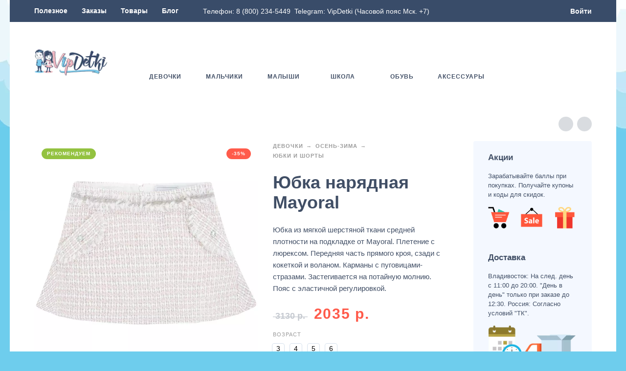

--- FILE ---
content_type: text/html; charset=UTF-8
request_url: https://vip-detki.ru/product/skirt-4905-90-mayoral/
body_size: 63754
content:
<!DOCTYPE html>
<html lang="ru-RU">
<head>
	<meta charset="UTF-8">
	<meta name="viewport" content="width=device-width, initial-scale=1, maximum-scale=2"/>
	<meta name="format-detection" content="telephone=no"/>
	<link rel="profile" href="//gmpg.org/xfn/11">
	<script id="yookassa-own-payment-methods-head" src="data:text/javascript,window.yookassaOwnPaymentMethods%20%3D%20%5B%22yookassa_epl%22%2C%22yookassa_b2b_sberbank%22%5D%3B" defer></script>
<meta name='robots' content='index, follow, max-image-preview:large, max-snippet:-1, max-video-preview:-1' />

	<title>Юбка нарядная Mayoral | VipDetki</title>
<link rel='preload' href='https://vip-detki.ru/wp-content/uploads/2021/06/vd-logo-header-optimized.png' as='image' imagesrcset='' imagesizes='' />
<link rel='preload' href='https://vip-detki.ru/wp-content/cache/flying-press/b3ab6eb653d0.7b8129fd19fd.google-font.css' as='font' type='font/css' fetchpriority='high' crossorigin='anonymous'><link rel='preload' href='https://vip-detki.ru/wp-content/cache/flying-press/JTUSjIg1_i6t8kCHKm459WlhyyTh89Y.woff2' as='font' type='font/woff2' fetchpriority='high' crossorigin='anonymous'><link rel='preload' href='https://vip-detki.ru/wp-content/cache/flying-press/memvYaGs126MiZpBA-UvWbX2vVnXBbObj2OVTSumu0SC55K5gw.woff2' as='font' type='font/woff2' fetchpriority='high' crossorigin='anonymous'><link rel='preload' href='https://vip-detki.ru/wp-content/cache/flying-press/iJWKBXyIfDnIV7nFrXyw023e1Ik.woff2' as='font' type='font/woff2' fetchpriority='high' crossorigin='anonymous'><link rel='preload' href='https://vip-detki.ru/wp-content/cache/flying-press/memvYaGs126MiZpBA-UvWbX2vVnXBbObj2OVTS-mu0SC55I.woff2' as='font' type='font/woff2' fetchpriority='high' crossorigin='anonymous'><link rel='preload' href='https://vip-detki.ru/wp-content/cache/flying-press/iJWKBXyIfDnIV7nBrXyw023e.woff2' as='font' type='font/woff2' fetchpriority='high' crossorigin='anonymous'><link rel='preload' href='https://vip-detki.ru/wp-content/cache/flying-press/JTUSjIg1_i6t8kCHKm459W1hyyTh89ZNpQ.woff2' as='font' type='font/woff2' fetchpriority='high' crossorigin='anonymous'>
	<meta name="description" content="Юбка из мягкой шерстяной ткани средней плотности на подкладке от Mayoral. Плетение с люрексом. Передняя часть прямого кроя, сзади с кокеткой и воланом." />
	<link rel="canonical" href="https://vip-detki.ru/product/skirt-4905-90-mayoral/" />
	<meta property="og:locale" content="ru_RU" />
	<meta property="og:type" content="product" />
	<meta property="og:title" content="Юбка нарядная Mayoral" />
	<meta property="og:description" content="Юбка из мягкой шерстяной ткани средней плотности на подкладке от Mayoral. Плетение с люрексом. Передняя часть прямого кроя, сзади с кокеткой и воланом." />
	<meta property="og:url" content="https://vip-detki.ru/product/skirt-4905-90-mayoral/" />
	<meta property="og:site_name" content="VipDetki" />
	<meta property="article:modified_time" content="2024-02-22T02:09:20+00:00" />
	<meta property="og:image" content="https://vip-detki.ru/wp-content/uploads/2019/07/Mayoral-Skirt-4905-90-optimized.jpg" />
	<meta property="og:image:width" content="800" />
	<meta property="og:image:height" content="800" />
	<meta property="og:image:type" content="image/jpeg" /><meta property="og:image" content="https://vip-detki.ru/wp-content/uploads/2019/07/Mayoral-Skirt-4905-90-1-optimized.jpg" />
	<meta property="og:image:width" content="800" />
	<meta property="og:image:height" content="800" />
	<meta property="og:image:type" content="image/jpeg" /><meta property="og:image" content="https://vip-detki.ru/wp-content/uploads/2019/07/Mayoral-Skirt-4905-90-2-optimized.jpg" />
	<meta property="og:image:width" content="800" />
	<meta property="og:image:height" content="800" />
	<meta property="og:image:type" content="image/jpeg" />
	<meta name="twitter:card" content="summary_large_image" />
	<script type="application/ld+json" class="yoast-schema-graph">{"@context":"https://schema.org","@graph":[{"@type":["WebPage","ItemPage"],"@id":"https://vip-detki.ru/product/skirt-4905-90-mayoral/","url":"https://vip-detki.ru/product/skirt-4905-90-mayoral/","name":"Юбка нарядная Mayoral | VipDetki","isPartOf":{"@id":"https://vip-detki.ru/#website"},"primaryImageOfPage":{"@id":"https://vip-detki.ru/product/skirt-4905-90-mayoral/#primaryimage"},"image":{"@id":"https://vip-detki.ru/product/skirt-4905-90-mayoral/#primaryimage"},"thumbnailUrl":"https://vip-detki.ru/wp-content/uploads/2019/07/Mayoral-Skirt-4905-90-optimized.jpg","description":"Юбка из мягкой шерстяной ткани средней плотности на подкладке от Mayoral. Плетение с люрексом. Передняя часть прямого кроя, сзади с кокеткой и воланом.","breadcrumb":{"@id":"https://vip-detki.ru/product/skirt-4905-90-mayoral/#breadcrumb"},"inLanguage":"ru-RU","potentialAction":{"@type":"BuyAction","target":"https://vip-detki.ru/product/skirt-4905-90-mayoral/"}},{"@type":"ImageObject","inLanguage":"ru-RU","@id":"https://vip-detki.ru/product/skirt-4905-90-mayoral/#primaryimage","url":"https://vip-detki.ru/wp-content/uploads/2019/07/Mayoral-Skirt-4905-90-optimized.jpg","contentUrl":"https://vip-detki.ru/wp-content/uploads/2019/07/Mayoral-Skirt-4905-90-optimized.jpg","width":800,"height":800,"caption":"mayoral-skirt-4905-90-vip-detki"},{"@type":"BreadcrumbList","@id":"https://vip-detki.ru/product/skirt-4905-90-mayoral/#breadcrumb","itemListElement":[{"@type":"ListItem","position":1,"name":"Home","item":"https://vip-detki.ru/"},{"@type":"ListItem","position":2,"name":"Магазин","item":"https://vip-detki.ru/shop/"},{"@type":"ListItem","position":3,"name":"Юбка нарядная Mayoral"}]},{"@type":"WebSite","@id":"https://vip-detki.ru/#website","url":"https://vip-detki.ru/","name":"VipDetki","description":"Интернет-магазин детской одежды","publisher":{"@id":"https://vip-detki.ru/#organization"},"alternateName":"VipDetki","potentialAction":[{"@type":"SearchAction","target":{"@type":"EntryPoint","urlTemplate":"https://vip-detki.ru/?s={search_term_string}"},"query-input":{"@type":"PropertyValueSpecification","valueRequired":true,"valueName":"search_term_string"}}],"inLanguage":"ru-RU"},{"@type":["Organization","Place","ClothingStore"],"@id":"https://vip-detki.ru/#organization","name":"VipDetki","alternateName":"VipDetki","url":"https://vip-detki.ru/","logo":{"@id":"https://vip-detki.ru/product/skirt-4905-90-mayoral/#local-main-organization-logo"},"image":{"@id":"https://vip-detki.ru/product/skirt-4905-90-mayoral/#local-main-organization-logo"},"sameAs":["https://www.facebook.com/VipDetki-660577471028579/","https://vk.com/public211894578","https://ru.pinterest.com/1jax6g8bx8t1ukhfy8ntuc08fedyds/","https://t.me/vipdetki1","https://www.instagram.com/1vip_detki/"],"description":"Детская одежда от известных европейских дизайнеров. Новинки от Mayoral, Liu Jo, Timberland, Kyly и др.","legalName":"VipDetki","foundingDate":"2014-01-01","numberOfEmployees":{"@type":"QuantitativeValue","minValue":"1","maxValue":"10"},"hasMerchantReturnPolicy":{"@type":"MerchantReturnPolicy","merchantReturnLink":"https://vip-detki.ru/refund_returns/"},"address":{"@id":"https://vip-detki.ru/product/skirt-4905-90-mayoral/#local-main-place-address"},"geo":{"@type":"GeoCoordinates","latitude":"43.13413410267777","longitude":"131.9608106353838"},"telephone":["8 (800) 234-5449"],"contactPoint":{"@type":"ContactPoint","email":"store@vip-detki.ru"},"openingHoursSpecification":[{"@type":"OpeningHoursSpecification","dayOfWeek":["Monday","Tuesday","Wednesday","Thursday","Friday"],"opens":"10:00","closes":"19:00"},{"@type":"OpeningHoursSpecification","dayOfWeek":["Saturday"],"opens":"11:00","closes":"17:00"},{"@type":"OpeningHoursSpecification","dayOfWeek":["Sunday"],"opens":"00:00","closes":"00:00"}],"email":"info@vip-detki.ru","areaServed":"Россия","priceRange":"$$$","currenciesAccepted":"Рубль","paymentAccepted":"Безналичный, Наличный, СБП"},{"@type":"PostalAddress","@id":"https://vip-detki.ru/product/skirt-4905-90-mayoral/#local-main-place-address","streetAddress":"ул. Руднева, д.19","addressLocality":"Владивосток","postalCode":"690074","addressRegion":"Приморский край","addressCountry":"RU"},{"@type":"ImageObject","inLanguage":"ru-RU","@id":"https://vip-detki.ru/product/skirt-4905-90-mayoral/#local-main-organization-logo","url":"https://vip-detki.ru/wp-content/uploads/2021/06/vd-ft-optimized.png","contentUrl":"https://vip-detki.ru/wp-content/uploads/2021/06/vd-ft-optimized.png","width":500,"height":185,"caption":"VipDetki"}]}</script>
	<meta property="product:brand" content="Mayoral" />
	<meta property="og:availability" content="instock" />
	<meta property="product:availability" content="instock" />
	<meta property="product:retailer_item_id" content="4905/90" />
	<meta property="product:condition" content="new" />
	<meta name="geo.placename" content="Владивосток" />
	<meta name="geo.position" content="43.13413410267777;131.9608106353838" />
	<meta name="geo.region" content="Россия" />


<style id='wp-img-auto-sizes-contain-inline-css' type='text/css'>img:is([sizes=auto i],[sizes^="auto," i]){contain-intrinsic-size:3000px 1500px}
/*# sourceURL=wp-img-auto-sizes-contain-inline-css */</style>
<style class='flying-press-used-css' original-href='https://vip-detki.ru/wp-content/cache/flying-press/2f11bddde9b0.ywqa-frontend.css'>@media  { #questions-and-answers a{border:none;text-decoration:none}#ywqa-submit-question{float:right;border:none;font-weight:700;text-transform:uppercase}textarea#ywqa_user_content{width:100%}#ywqa_user_content{border:1px solid #e2e2e2;padding:10px;width:100%}input#ywqa-submit-question{color:#fff;background-color:#4c4c4c;border-color:#4c4c4c;float:left;height:45px;font-weight:600;padding-left:30px;padding-right:30px;text-transform:uppercase;font-size:13px}div.notify-answers{clear:both;font-size:12px;padding-top:5px;overflow:hidden}div.notify-answers input.enable-notification{margin-right:10px;margin-left:10px}ol.item-navigation li.question-page.selected{background-color:#4c4c4c;color:#fff}ol.item-navigation li.question-page a.goto-page.selected,ol.item-navigation li.question-page a.goto-page:hover{background-color:#4c4c4c;color:#fff}#ywqa-submit-answer:hover,#ywqa-submit-question:hover{background-color:#c9c9c9;color:#545454} }</style>

<style id='classic-theme-styles-inline-css' type='text/css'>/*! This file is auto-generated */
.wp-block-button__link{color:#fff;background-color:#32373c;border-radius:9999px;box-shadow:none;text-decoration:none;padding:calc(.667em + 2px) calc(1.333em + 2px);font-size:1.125em}.wp-block-file__button{background:#32373c;color:#fff;text-decoration:none}
/*# sourceURL=/wp-includes/css/classic-themes.min.css */</style>
<style class='flying-press-used-css' original-href='https://vip-detki.ru/wp-content/cache/flying-press/64ac31699f53.styles.css'>.wpcf7 form.init .wpcf7-response-output,.wpcf7 form.resetting .wpcf7-response-output,.wpcf7 form.submitting .wpcf7-response-output{display:none}.wpcf7-not-valid-tip{color:#dc3232;font-size:1em;font-weight:400;display:block}.use-floating-validation-tip .wpcf7-not-valid-tip{position:relative;top:-2ex;left:1em;z-index:100;border:1px solid #dc3232;background:#fff;padding:.2em .8em;width:24em}@media (prefers-reduced-motion:reduce){.wpcf7-spinner::before{animation-name:blink;animation-duration:2000ms}}@keyframes spin{from{transform:rotate(0deg)}to{transform:rotate(360deg)}}@keyframes blink{from{opacity:0}50%{opacity:1}to{opacity:0}}.wpcf7 input[type="file"]:disabled{cursor:default}.wpcf7 .wpcf7-submit:disabled{cursor:not-allowed}</style>

<style class='flying-press-used-css' original-href='https://vip-detki.ru/wp-content/cache/flying-press/978bd4fb532d.ct.sizeguide.css'>.ct-size-guide{padding:40px;background:#fff;max-width:600px;margin:0 auto;position:relative}.ct-size-guide.ct_sg_tabbed{padding:0;max-width:100%}.ct-size-guide table{width:100%}.ct-size-guide table td{color:#000}.ct-size-guide table tr:nth-child(1n+1){color:#000}.ct_sg_tabbed .sg_content{max-width:100%}.ct_table_caption{font-size:small;color:gray;font-style:italic;margin-top:10px;margin-bottom:0}button.mfp-close{position:absolute}.ct-size-guide .sg_title{margin-bottom:50px}h2.sg_title{font-weight:400}.clearfix:before,.clearfix:after{content:" ";display:table}.clearfix:after{clear:both}.sg_content h4{clear:none}.ct_table_container .ct-table-hover{background:#999}.ct_table_container .ct-table-cursor{background:#2C72AD;color:#FFF}@media only screen and (max-width:800px){.ct-size-guide .ct_table_container{overflow-x:auto}}.ct-size-guide .sizeGuideTabs .tab.active{border-bottom:solid 1px;font-weight:700}.ct-size-guide .sizeGuideTabContents .content.active{display:block}</style>

<style class='flying-press-used-css' original-href='https://vip-detki.ru/wp-content/cache/flying-press/1bf6edd53316.ct.sizeguide.style1.css'>div.sg table tr td,div.sg table tr th{border-bottom:1px solid #e5e5e5;border-right:1px solid #e5e5e5;text-align:center}div.sg table tr td:last-child{border-right:none}div.sg table tr:first-child th{border-right:1px solid #e5e5e5;border-bottom:1px solid #e5e5e5}div.sg table tr:first-child th:last-child{border-right:none}div.sg table,div.sg table th{text-align:center;vertical-align:middle}div.sg table td,div.sg table th{padding:5px 0}div.sg .ct_table_title{font-weight:700;font-size:large}</style>

<style class='flying-press-used-css' original-href='https://vip-detki.ru/wp-content/cache/flying-press/375a6881beac.magnific.popup.css'>.mfp-bg{top:0;left:0;width:100%;height:100%;z-index:1042;overflow:hidden;position:fixed;background:#0b0b0b;opacity:.8;filter:alpha(opacity=80)}.mfp-wrap{top:0;left:0;width:100%;height:100%;z-index:1043;position:fixed;outline:none!important;-webkit-backface-visibility:hidden}.mfp-container{text-align:center;position:absolute;width:100%;height:100%;left:0;top:0;padding:0 8px;-webkit-box-sizing:border-box;-moz-box-sizing:border-box;box-sizing:border-box}.mfp-container:before{content:'';display:inline-block;height:100%;vertical-align:middle}.mfp-align-top .mfp-container:before{display:none}.mfp-content{position:relative;display:inline-block;vertical-align:middle;margin:0 auto;text-align:left;z-index:1045}.mfp-inline-holder .mfp-content,.mfp-ajax-holder .mfp-content{width:100%;cursor:auto}.mfp-ajax-cur{cursor:progress}.mfp-zoom-out-cur,.mfp-zoom-out-cur .mfp-image-holder .mfp-close{cursor:-moz-zoom-out;cursor:-webkit-zoom-out;cursor:zoom-out}.mfp-zoom{cursor:pointer;cursor:-webkit-zoom-in;cursor:-moz-zoom-in;cursor:zoom-in}.mfp-auto-cursor .mfp-content{cursor:auto}.mfp-close,.mfp-arrow,.mfp-preloader,.mfp-counter{-webkit-user-select:none;-moz-user-select:none;user-select:none}.mfp-loading.mfp-figure{display:none}.mfp-hide{display:none!important}.mfp-preloader{color:#ccc;position:absolute;top:50%;width:auto;text-align:center;margin-top:-.8em;left:8px;right:8px;z-index:1044}.mfp-preloader a{color:#ccc}.mfp-preloader a:hover{color:#fff}.mfp-s-ready .mfp-preloader{display:none}.mfp-s-error .mfp-content{display:none}button.mfp-close,button.mfp-arrow{overflow:visible;cursor:pointer;background:#fff0;border:0;-webkit-appearance:none;display:block;outline:none;padding:0;z-index:1046;-webkit-box-shadow:none;box-shadow:none}button::-moz-focus-inner{padding:0;border:0}.mfp-close{width:44px;height:44px;line-height:44px;position:absolute;right:0;top:0;text-decoration:none;text-align:center;opacity:.65;filter:alpha(opacity=65);padding:0 0 18px 10px;color:#fff;font-style:normal;font-size:28px;font-family:Arial,Baskerville,monospace}.mfp-close:hover,.mfp-close:focus{opacity:1;filter:alpha(opacity=100)}.mfp-close:active{top:1px}.mfp-close-btn-in .mfp-close{color:#333}.mfp-image-holder .mfp-close,.mfp-iframe-holder .mfp-close{color:#fff;right:-6px;text-align:right;padding-right:6px;width:100%}.mfp-counter{position:absolute;top:0;right:0;color:#ccc;font-size:12px;line-height:18px}.mfp-arrow{position:absolute;opacity:.65;filter:alpha(opacity=65);margin:0;top:50%;margin-top:-55px;padding:0;width:90px;height:110px;-webkit-tap-highlight-color:#fff0}.mfp-arrow:active{margin-top:-54px}.mfp-arrow:hover,.mfp-arrow:focus{opacity:1;filter:alpha(opacity=100)}.mfp-arrow:before,.mfp-arrow:after,.mfp-arrow .mfp-b,.mfp-arrow .mfp-a{content:'';display:block;width:0;height:0;position:absolute;left:0;top:0;margin-top:35px;margin-left:35px;border:medium inset #fff0}.mfp-arrow:after,.mfp-arrow .mfp-a{border-top-width:13px;border-bottom-width:13px;top:8px}.mfp-arrow:before,.mfp-arrow .mfp-b{border-top-width:21px;border-bottom-width:21px;opacity:.7}.mfp-arrow-left{left:0}.mfp-arrow-left:after,.mfp-arrow-left .mfp-a{border-right:17px solid #fff;margin-left:31px}.mfp-arrow-left:before,.mfp-arrow-left .mfp-b{margin-left:25px;border-right:27px solid #3f3f3f}.mfp-arrow-right{right:0}.mfp-arrow-right:after,.mfp-arrow-right .mfp-a{border-left:17px solid #fff;margin-left:39px}.mfp-arrow-right:before,.mfp-arrow-right .mfp-b{border-left:27px solid #3f3f3f}.mfp-iframe-holder{padding-top:40px;padding-bottom:40px}.mfp-iframe-holder .mfp-content{line-height:0;width:100%;max-width:900px}.mfp-iframe-holder .mfp-close{top:-40px}.mfp-iframe-scaler{width:100%;height:0;overflow:hidden;padding-top:56.25%}.mfp-iframe-scaler iframe{position:absolute;display:block;top:0;left:0;width:100%;height:100%;box-shadow:0 0 8px rgb(0 0 0 / .6);background:#000}img.mfp-img{width:auto;max-width:100%;height:auto;display:block;line-height:0;-webkit-box-sizing:border-box;-moz-box-sizing:border-box;box-sizing:border-box;padding:40px 0 40px;margin:0 auto}.mfp-figure{line-height:0}.mfp-figure:after{content:'';position:absolute;left:0;top:40px;bottom:40px;display:block;right:0;width:auto;height:auto;z-index:-1;box-shadow:0 0 8px rgb(0 0 0 / .6);background:#444}.mfp-figure small{color:#bdbdbd;display:block;font-size:12px;line-height:14px}.mfp-figure figure{margin:0}.mfp-bottom-bar{margin-top:-36px;position:absolute;top:100%;left:0;width:100%;cursor:auto}.mfp-title{text-align:left;line-height:18px;color:#f3f3f3;word-wrap:break-word;padding-right:36px}.mfp-image-holder .mfp-content{max-width:100%}.mfp-gallery .mfp-image-holder .mfp-figure{cursor:pointer}@media screen and (max-width:800px) and (orientation:landscape),screen and (max-height:300px){.mfp-img-mobile .mfp-image-holder{padding-left:0;padding-right:0}.mfp-img-mobile img.mfp-img{padding:0}.mfp-img-mobile .mfp-figure:after{top:0;bottom:0}.mfp-img-mobile .mfp-figure small{display:inline;margin-left:5px}.mfp-img-mobile .mfp-bottom-bar{background:rgb(0 0 0 / .6);bottom:0;margin:0;top:auto;padding:3px 5px;position:fixed;-webkit-box-sizing:border-box;-moz-box-sizing:border-box;box-sizing:border-box}.mfp-img-mobile .mfp-bottom-bar:empty{padding:0}.mfp-img-mobile .mfp-counter{right:5px;top:3px}.mfp-img-mobile .mfp-close{top:0;right:0;width:35px;height:35px;line-height:35px;background:rgb(0 0 0 / .6);position:fixed;text-align:center;padding:0}}@media all and (max-width:900px){.mfp-arrow{-webkit-transform:scale(.75);transform:scale(.75)}.mfp-arrow-left{-webkit-transform-origin:0;transform-origin:0}.mfp-arrow-right{-webkit-transform-origin:100%;transform-origin:100%}.mfp-container{padding-left:6px;padding-right:6px}}.mfp-ie7 .mfp-img{padding:0}.mfp-ie7 .mfp-bottom-bar{width:600px;left:50%;margin-left:-300px;margin-top:5px;padding-bottom:5px}.mfp-ie7 .mfp-container{padding:0}.mfp-ie7 .mfp-content{padding-top:44px}.mfp-ie7 .mfp-close{top:0;right:0;padding-top:0}</style>

<style class='flying-press-used-css' original-href='https://vip-detki.ru/wp-content/cache/flying-press/e24c11e849a4.ct.sizeguide.icon.css'>@font-face{font-display:swap;font-family:'icomoon';src:url(https://vip-detki.ru/wp-content/plugins/ct-size-guide/assets/css/fonts/icomoon.eot?8alxhk);src:url('https://vip-detki.ru/wp-content/plugins/ct-size-guide/assets/css/fonts/icomoon.eot#iefix8alxhk') format('embedded-opentype'),url(https://vip-detki.ru/wp-content/plugins/ct-size-guide/assets/css/fonts/icomoon.woff?8alxhk) format('woff'),url(https://vip-detki.ru/wp-content/plugins/ct-size-guide/assets/css/fonts/icomoon.ttf?8alxhk) format('truetype'),url('https://vip-detki.ru/wp-content/plugins/ct-size-guide/assets/css/fonts/icomoon.svg?8alxhk#icomoon') format('svg');font-weight:400;font-style:normal}@font-face{font-display:swap;font-family:'icomoon2';src:url(https://vip-detki.ru/wp-content/plugins/ct-size-guide/assets/css/fonts/icomoon2.eot?xcoq05);src:url('https://vip-detki.ru/wp-content/plugins/ct-size-guide/assets/css/fonts/icomoon2.eot?xcoq05#iefix') format('embedded-opentype'),url(https://vip-detki.ru/wp-content/plugins/ct-size-guide/assets/css/fonts/icomoon2.ttf?xcoq05) format('truetype'),url(https://vip-detki.ru/wp-content/plugins/ct-size-guide/assets/css/fonts/icomoon2.woff?xcoq05) format('woff'),url('https://vip-detki.ru/wp-content/plugins/ct-size-guide/assets/css/fonts/icomoon2.svg?xcoq05#icomoon') format('svg');font-weight:400;font-style:normal}@font-face{font-display:swap;font-family:'Glyphicons Halflings';src:url(https://vip-detki.ru/wp-content/plugins/ct-size-guide/assets/css/fonts/glyphicons-halflings-regular.eot);src:url('https://vip-detki.ru/wp-content/plugins/ct-size-guide/assets/css/fonts/glyphicons-halflings-regular.eot#iefix') format('embedded-opentype'),url(https://vip-detki.ru/wp-content/plugins/ct-size-guide/assets/css/fonts/glyphicons-halflings-regular.woff) format('woff'),url(https://vip-detki.ru/wp-content/plugins/ct-size-guide/assets/css/fonts/glyphicons-halflings-regular.ttf) format('truetype'),url('https://vip-detki.ru/wp-content/plugins/ct-size-guide/assets/css/fonts/glyphicons-halflings-regular.svg#glyphicons-halflingsregular') format('svg')}</style>

<style class='flying-press-used-css' original-href='https://vip-detki.ru/wp-content/cache/flying-press/b8cea1c7272b.font-awesome.min.css'>/*!
 *  Font Awesome 4.7.0 by @davegandy - http://fontawesome.io - @fontawesome
 *  License - http://fontawesome.io/license (Font: SIL OFL 1.1, CSS: MIT License)
 */@font-face{font-display:swap;font-family:'FontAwesome';src:url(https://vip-detki.ru/wp-content/plugins/ct-size-guide/assets/fonts/fontawesome-webfont.eot?v=4.7.0);src:url('https://vip-detki.ru/wp-content/plugins/ct-size-guide/assets/fonts/fontawesome-webfont.eot#iefix&v=4.7.0') format('embedded-opentype'),url(https://vip-detki.ru/wp-content/plugins/ct-size-guide/assets/css/fonts/fontawesome-webfont.woff2?v=4.7.0) format('woff2'),url(https://vip-detki.ru/wp-content/plugins/ct-size-guide/assets/css/fonts/fontawesome-webfont.woff?v=4.7.0) format('woff'),url(https://vip-detki.ru/wp-content/plugins/ct-size-guide/assets/fonts/fontawesome-webfont.ttf?v=4.7.0) format('truetype'),url('https://vip-detki.ru/wp-content/plugins/ct-size-guide/assets/fonts/fontawesome-webfont.svg?v=4.7.0#fontawesomeregular') format('svg');font-weight:400;font-style:normal}@-webkit-keyframes fa-spin{0%{-webkit-transform:rotate(0deg);transform:rotate(0deg)}100%{-webkit-transform:rotate(359deg);transform:rotate(359deg)}}@keyframes fa-spin{0%{-webkit-transform:rotate(0deg);transform:rotate(0deg)}100%{-webkit-transform:rotate(359deg);transform:rotate(359deg)}}.fa-align-center:before{content:"\f037"}.fa-expand:before{content:"\f065"}.fa-folder-open:before{content:"\f07c"}.fa-mobile-phone:before,.fa-mobile:before{content:"\f10b"}.fa-folder-open-o:before{content:"\f115"}.fa-openid:before{content:"\f19b"}.fa-automobile:before,.fa-car:before{content:"\f1b9"}.fa-opencart:before{content:"\f23d"}.fa-sticky-note:before{content:"\f249"}.fa-sticky-note-o:before{content:"\f24a"}.fa-envelope-open:before{content:"\f2b6"}.fa-envelope-open-o:before{content:"\f2b7"}.sr-only-focusable:active,.sr-only-focusable:focus{position:static;width:auto;height:auto;margin:0;overflow:visible;clip:auto}</style>

<style class='flying-press-used-css' original-href='https://vip-detki.ru/wp-content/cache/flying-press/f4ca4350e3b3.fa-icon-field.css'>.open-popup-link{display:table;line-height:normal}.open-popup-link:hover .fa{color:inherit}.open-popup-link .fa{color:inherit;display:table-cell;font-size:13px;line-height:normal;padding:0 10px 0 0;vertical-align:middle}[data-value*=fa-blank]{box-sizing:border-box;height:38px;line-height:normal;width:39px}.sg-fw-option-type-icon .sg-option-type-icon-list i.active:hover,.sg-fw-option-type-icon .sg-option-type-icon-list i.active{background:#64bd1f;color:#fff}.sg-fw-option-type-icon .sg-option-type-icon-list::-webkit-scrollbar-thumb:window-inactive{background:rgb(92 92 92 / .4)}</style>

<link rel='stylesheet' id='gdpr-framework-cookieconsent-css-css' href='https://vip-detki.ru/wp-content/cache/flying-press/0347af5c4570.cookieconsent.min.css' type='text/css' media='all' />
<style id='woocommerce-inline-inline-css' type='text/css'>.woocommerce form .form-row .required { visibility: visible; }
/*# sourceURL=woocommerce-inline-inline-css */</style>
<style class='flying-press-used-css' original-href='https://vip-detki.ru/wp-content/cache/flying-press/31ba98432654.y4ym-public.css'></style>

<style class='flying-press-used-css' original-href='https://vip-detki.ru/wp-content/cache/flying-press/038f4e723c50.frontend.min.css'>.wvs-tooltip-position-bottom.wvs-has-image-tooltip:after,.wvs-tooltip-position-bottom[data-wvstooltip]:after{border-bottom-color:var(--wvs-tooltip-background-color,#333);border-top-color:#fff0;bottom:var(--arrow-position);top:auto}.wvs-tooltip-position-bottom.wvs-has-image-tooltip:before,.wvs-tooltip-position-bottom[data-wvstooltip]:before{bottom:auto;top:calc(var(--tip-position)*-1)}.wvs-theme-kalium .woo-variation-items-wrapper .select-option-ui,.wvs-theme-kalium-child .woo-variation-items-wrapper .select-option-ui{display:none}.wvs-theme-hestia .woo-variation-items-wrapper.value:before{display:none!important}.wvs-theme-thegem .woo-variation-items-wrapper .combobox-wrapper,.wvs-theme-thegem-child .woo-variation-items-wrapper .combobox-wrapper,.wvs-theme-thegem-elementor .woo-variation-items-wrapper .combobox-wrapper{display:none}.wvs-theme-savoy .woo-variation-items-wrapper,.wvs-theme-savoy-child .woo-variation-items-wrapper{position:relative!important}.wvs-theme-savoy .woo-variation-items-wrapper .sod_select,.wvs-theme-savoy-child .woo-variation-items-wrapper .sod_select{display:none!important}.wvs-theme-woodstock .woo-variation-items-wrapper .variation-select,.wvs-theme-woodstock-child .woo-variation-items-wrapper .variation-select{display:none!important}.wvs-theme-woodmart .wd-attr-selected,.wvs-theme-woodmart .woo-variation-items-wrapper>.swatches-select,.wvs-theme-woodmart-child .wd-attr-selected,.wvs-theme-woodmart-child .woo-variation-items-wrapper>.swatches-select{display:none}.wvs-theme-gecko .variations .value.woo-variation-items-wrapper,.wvs-theme-gecko-child .variations .value.woo-variation-items-wrapper{border:0!important}.wvs-theme-gecko .variations .value.woo-variation-items-wrapper:after,.wvs-theme-gecko-child .variations .value.woo-variation-items-wrapper:after{display:none!important}.woo-variation-gallery-theme-massive-dynamic .woo-variation-items-wrapper .clear-selection,.woo-variation-gallery-theme-massive-dynamic-child .woo-variation-items-wrapper .clear-selection{border:0;height:auto;width:auto}.woo-variation-gallery-theme-massive-dynamic .woo-variation-items-wrapper .clear-selection .reset_variations,.woo-variation-gallery-theme-massive-dynamic-child .woo-variation-items-wrapper .clear-selection .reset_variations{border:1px solid #f04040;border-radius:100%;-webkit-box-sizing:border-box;box-sizing:border-box;color:#f04040;font-size:8px!important;height:20px;padding:5px;width:20px}.wvs-theme-claue .woo-variation-items-wrapper,.wvs-theme-claue-child .woo-variation-items-wrapper{border:none}.wvs-theme-claue .woo-variation-items-wrapper:after,.wvs-theme-claue-child .woo-variation-items-wrapper:after{display:none}.wvs-theme-oxygen .woo-variation-items-wrapper .select-wrapper,.wvs-theme-oxygen-child .woo-variation-items-wrapper .select-wrapper{display:none}.wvs-theme-simple-elegant .woo-variation-items-wrapper .wi-nice-select,.wvs-theme-simple-elegant-child .woo-variation-items-wrapper .wi-nice-select{display:none}.woo-variation-swatches .wp-block-getwooplugins-variation-swatches.swatches-align-center{--wvs-position:center}.woo-variation-swatches .variations td.value>span:after,.woo-variation-swatches .variations td.value>span:before,.woo-variation-swatches .woo-variation-raw-select,.woo-variation-swatches .woo-variation-raw-select:after,.woo-variation-swatches .woo-variation-raw-select:before{display:none!important}.woo-variation-swatches ul.variations{-webkit-box-orient:vertical;-ms-flex-direction:column;flex-direction:column;list-style:none;margin:0;padding:0}.woo-variation-swatches ul.variations,.woo-variation-swatches ul.variations>li{-webkit-box-direction:normal;display:-webkit-box;display:-ms-flexbox;display:flex}.woo-variation-swatches ul.variations>li{-webkit-box-pack:var(--wvs-position);-ms-flex-pack:var(--wvs-position);-webkit-box-orient:horizontal;-ms-flex-direction:row;flex-direction:row;justify-content:var(--wvs-position);margin:5px 0}.woo-variation-swatches ul.variations .wvs_archive_reset_variations.hide{visibility:hidden}.woo-variation-swatches .variable-items-wrapper{-webkit-box-pack:start;-ms-flex-pack:start;display:-webkit-box;display:-ms-flexbox;display:flex;-ms-flex-wrap:wrap;flex-wrap:wrap;justify-content:flex-start;list-style:none;margin:0;padding:0}.woo-variation-swatches .variable-items-wrapper.radio-variable-items-wrapper .radio-variable-item .variable-item-radio-value-wrapper .out-of-stock{display:inline-block;margin:0;padding:0}.woo-variation-swatches .variable-items-wrapper.radio-variable-items-wrapper .radio-variable-item.disabled,.woo-variation-swatches .variable-items-wrapper.radio-variable-items-wrapper .radio-variable-item.disabled:hover{-webkit-box-shadow:none;box-shadow:none}.woo-variation-swatches .variable-items-wrapper.radio-variable-items-wrapper .radio-variable-item.disabled input,.woo-variation-swatches .variable-items-wrapper.radio-variable-items-wrapper .radio-variable-item.disabled label,.woo-variation-swatches .variable-items-wrapper.radio-variable-items-wrapper .radio-variable-item.disabled:hover input,.woo-variation-swatches .variable-items-wrapper.radio-variable-items-wrapper .radio-variable-item.disabled:hover label{cursor:not-allowed;opacity:.5}.woo-variation-swatches .variable-items-wrapper.radio-variable-items-wrapper .radio-variable-item.disabled .variable-item-radio-value,.woo-variation-swatches .variable-items-wrapper.radio-variable-items-wrapper .radio-variable-item.disabled:hover .variable-item-radio-value{text-decoration:line-through}.woo-variation-swatches .variable-items-wrapper.radio-variable-items-wrapper .radio-variable-item.disabled:after,.woo-variation-swatches .variable-items-wrapper.radio-variable-items-wrapper .radio-variable-item.disabled:before,.woo-variation-swatches .variable-items-wrapper.radio-variable-items-wrapper .radio-variable-item.disabled:hover:after,.woo-variation-swatches .variable-items-wrapper.radio-variable-items-wrapper .radio-variable-item.disabled:hover:before{display:none}.woo-variation-swatches .variable-items-wrapper.radio-variable-items-wrapper .radio-variable-item.disabled:focus,.woo-variation-swatches .variable-items-wrapper.radio-variable-items-wrapper .radio-variable-item.disabled:hover:focus{-webkit-box-shadow:none;box-shadow:none}.woo-variation-swatches .variable-items-wrapper.radio-variable-items-wrapper .radio-variable-item.no-stock input,.woo-variation-swatches .variable-items-wrapper.radio-variable-items-wrapper .radio-variable-item.no-stock label,.woo-variation-swatches .variable-items-wrapper.radio-variable-items-wrapper .radio-variable-item.no-stock:hover input,.woo-variation-swatches .variable-items-wrapper.radio-variable-items-wrapper .radio-variable-item.no-stock:hover label{opacity:.6;text-decoration:line-through}.woo-variation-swatches .variable-items-wrapper.radio-variable-items-wrapper .radio-variable-item.no-stock .variable-item-radio-value,.woo-variation-swatches .variable-items-wrapper.radio-variable-items-wrapper .radio-variable-item.no-stock:hover .variable-item-radio-value{text-decoration:line-through}.woo-variation-swatches .variable-items-wrapper .variable-item{list-style:none;margin:0;outline:none;padding:0;-webkit-transition:all .2s ease;transition:all .2s ease;-webkit-user-select:none;-moz-user-select:none;-ms-user-select:none;user-select:none}.woo-variation-swatches .variable-items-wrapper .variable-item .variable-item-contents{-webkit-box-orient:vertical;-webkit-box-direction:normal;-webkit-box-pack:center;-ms-flex-pack:center;-webkit-box-align:center;-ms-flex-align:center;align-items:center;display:-webkit-box;display:-ms-flexbox;display:flex;-ms-flex-direction:column;flex-direction:column;height:100%;justify-content:center;position:relative;width:100%}.woo-variation-swatches .variable-items-wrapper .variable-item.variation-disabled{display:none!important}.woo-variation-swatches .variable-items-wrapper .variable-item img{height:100%;margin:0;padding:0;pointer-events:none;width:100%}.woo-variation-swatches .variable-items-wrapper .variable-item>span{pointer-events:none}.woo-variation-swatches .variable-items-wrapper .variable-item:not(.radio-variable-item){-webkit-box-pack:center;-ms-flex-pack:center;-webkit-box-align:center;-ms-flex-align:center;align-items:center;background-color:var(--wvs-item-background-color,#fff);-webkit-box-shadow:var(--wvs-item-box-shadow,0 0 0 1px #a8a8a8);box-shadow:var(--wvs-item-box-shadow,0 0 0 1px #a8a8a8);-webkit-box-sizing:border-box;box-sizing:border-box;color:var(--wvs-item-text-color,#000);cursor:pointer;display:-webkit-box;display:-ms-flexbox;display:flex;height:var(--wvs-single-product-item-height,30px);justify-content:center;margin:4px;padding:2px;position:relative;width:var(--wvs-single-product-item-width,30px)}.woo-variation-swatches .variable-items-wrapper .variable-item:not(.radio-variable-item):last-child{margin-right:0}.woo-variation-swatches .variable-items-wrapper .variable-item:not(.radio-variable-item).no-stock .variable-item-contents,.woo-variation-swatches .variable-items-wrapper .variable-item:not(.radio-variable-item).no-stock img,.woo-variation-swatches .variable-items-wrapper .variable-item:not(.radio-variable-item).no-stock span{opacity:.6}.woo-variation-swatches .variable-items-wrapper .variable-item:not(.radio-variable-item).no-stock .variable-item-contents:before{background-image:var(--wvs-cross);background-position:50%;background-repeat:no-repeat;content:" ";display:block;height:100%;position:absolute;width:100%}.woo-variation-swatches .variable-items-wrapper .variable-item:not(.radio-variable-item):hover{background-color:var(--wvs-hover-item-background-color,#fff);color:var(--wvs-hover-item-text-color,#000)}.woo-variation-swatches .variable-items-wrapper .variable-item:not(.radio-variable-item):focus,.woo-variation-swatches .variable-items-wrapper .variable-item:not(.radio-variable-item):hover{-webkit-box-shadow:var(--wvs-hover-item-box-shadow,0 0 0 3px #ddd);box-shadow:var(--wvs-hover-item-box-shadow,0 0 0 3px #ddd)}.woo-variation-swatches .variable-items-wrapper .variable-item:not(.radio-variable-item).selected,.woo-variation-swatches .variable-items-wrapper .variable-item:not(.radio-variable-item).selected:hover{-webkit-box-shadow:var(--wvs-selected-item-box-shadow,0 0 0 2px #000);box-shadow:var(--wvs-selected-item-box-shadow,0 0 0 2px #000);color:var(--wvs-selected-item-text-color,#000)}.woo-variation-swatches .variable-items-wrapper .variable-item:not(.radio-variable-item).disabled,.woo-variation-swatches .variable-items-wrapper .variable-item:not(.radio-variable-item).disabled:hover{position:relative}.woo-variation-swatches .variable-items-wrapper .variable-item:not(.radio-variable-item).disabled .variable-item-contents,.woo-variation-swatches .variable-items-wrapper .variable-item:not(.radio-variable-item).disabled img,.woo-variation-swatches .variable-items-wrapper .variable-item:not(.radio-variable-item).disabled span,.woo-variation-swatches .variable-items-wrapper .variable-item:not(.radio-variable-item).disabled:hover .variable-item-contents,.woo-variation-swatches .variable-items-wrapper .variable-item:not(.radio-variable-item).disabled:hover img,.woo-variation-swatches .variable-items-wrapper .variable-item:not(.radio-variable-item).disabled:hover span{opacity:.6}.woo-variation-swatches .variable-items-wrapper .variable-item:not(.radio-variable-item).disabled .variable-item-contents:before,.woo-variation-swatches .variable-items-wrapper .variable-item:not(.radio-variable-item).disabled:hover .variable-item-contents:before{background-image:var(--wvs-cross);background-position:50%;background-repeat:no-repeat;content:" ";display:block;height:100%;position:absolute;width:100%}.woo-variation-swatches .variable-items-wrapper .variable-item:not(.radio-variable-item).color-variable-item.selected:not(.no-stock) .variable-item-contents:before,.woo-variation-swatches .variable-items-wrapper .variable-item:not(.radio-variable-item).image-variable-item.selected:not(.no-stock) .variable-item-contents:before{background-image:var(--wvs-tick);background-position:50%;background-repeat:no-repeat;background-size:60%;content:" ";display:block;height:100%;position:absolute;width:100%}.woo-variation-swatches .variable-items-wrapper .variable-item:not(.radio-variable-item).button-variable-item{font-size:var(--wvs-single-product-item-font-size,16px);text-align:center}.woo-variation-swatches .variable-items-wrapper .variable-item:not(.radio-variable-item).button-variable-item.selected:not(.no-stock){background-color:var(--wvs-selected-item-background-color,#fff);color:var(--wvs-selected-item-text-color,#000)}.woo-variation-swatches .variable-items-wrapper .variable-item.wvs-show-stock-left-info:not(.disabled):not(.radio-variable-item) .wvs-stock-left-info:before{border-bottom:3px solid #de8604;border-left:3px solid #fff0;border-right:3px solid #fff0;content:" ";left:50%;margin-left:-3px;position:absolute;top:calc(100% - 1px);width:0;z-index:1}.woo-variation-swatches .variable-items-wrapper .variable-item.wvs-show-stock-left-info:not(.disabled):not(.radio-variable-item) .wvs-stock-left-info:after{left:50%;min-width:36px;position:absolute;text-align:center;top:calc(100% + 2px);-webkit-transform:translateX(-50%);-ms-transform:translateX(-50%);transform:translateX(-50%)}.woo-variation-swatches .variable-items-wrapper .variable-item.wvs-show-stock-left-info:not(.disabled) .wvs-stock-left-info:after{background:#de8604;border-radius:2px!important;-webkit-box-shadow:0 0 2px rgb(0 0 0 / .38);box-shadow:0 0 2px rgb(0 0 0 / .38);color:#fff;content:attr(data-wvs-stock-info);font-size:10px;font-style:italic;line-height:1;padding:2px;text-shadow:0 1px rgb(0 0 0 / .251)}.woo-variation-swatches .variable-items-wrapper .variable-item.wvs-show-stock-left-info:not(.disabled).radio-variable-item .wvs-stock-left-info:after{margin-left:5px}.woo-variation-swatches .wvs-style-rounded.variable-items-wrapper .variable-item:not(.radio-variable-item){border-radius:100%}.woo-variation-swatches .wvs-style-rounded.variable-items-wrapper .variable-item:not(.radio-variable-item) .variable-item-span,.woo-variation-swatches .wvs-style-rounded.variable-items-wrapper .variable-item:not(.radio-variable-item) img{border-radius:100%;line-height:1;margin:0;overflow:hidden}.woo-variation-swatches.wvs-behavior-blur .variable-items-wrapper .radio-variable-item.disabled input,.woo-variation-swatches.wvs-behavior-blur .variable-items-wrapper .radio-variable-item.disabled label,.woo-variation-swatches.wvs-behavior-blur .variable-items-wrapper .radio-variable-item.disabled:hover input,.woo-variation-swatches.wvs-behavior-blur .variable-items-wrapper .radio-variable-item.disabled:hover label{cursor:not-allowed;opacity:.5;text-decoration:line-through}.woo-variation-swatches.wvs-behavior-blur .variable-items-wrapper .radio-variable-item.disabled:after,.woo-variation-swatches.wvs-behavior-blur .variable-items-wrapper .radio-variable-item.disabled:before,.woo-variation-swatches.wvs-behavior-blur .variable-items-wrapper .radio-variable-item.disabled:hover:after,.woo-variation-swatches.wvs-behavior-blur .variable-items-wrapper .radio-variable-item.disabled:hover:before{display:none}.woo-variation-swatches.wvs-behavior-blur-no-cross .variable-items-wrapper .variable-item:not(.radio-variable-item).disabled .variable-item-contents:before,.woo-variation-swatches.wvs-behavior-blur-no-cross .variable-items-wrapper .variable-item:not(.radio-variable-item).disabled:hover .variable-item-contents:before,.woo-variation-swatches.wvs-behavior-blur-no-cross .variable-items-wrapper .variable-item:not(.radio-variable-item).no-stock .variable-item-contents:before,.woo-variation-swatches.wvs-behavior-blur-no-cross .variable-items-wrapper .variable-item:not(.radio-variable-item).no-stock:hover .variable-item-contents:before{background-image:none}.woo-variation-swatches.wvs-behavior-blur-no-cross .variable-items-wrapper .radio-variable-item.disabled,.woo-variation-swatches.wvs-behavior-blur-no-cross .variable-items-wrapper .radio-variable-item.disabled:hover{overflow:hidden}.woo-variation-swatches.wvs-behavior-blur-no-cross .variable-items-wrapper .radio-variable-item.disabled input,.woo-variation-swatches.wvs-behavior-blur-no-cross .variable-items-wrapper .radio-variable-item.disabled label,.woo-variation-swatches.wvs-behavior-blur-no-cross .variable-items-wrapper .radio-variable-item.disabled:hover input,.woo-variation-swatches.wvs-behavior-blur-no-cross .variable-items-wrapper .radio-variable-item.disabled:hover label{opacity:.3;pointer-events:none}.woo-variation-swatches.wvs-behavior-hide .variable-items-wrapper .variable-item.disabled.radio-variable-item{width:auto!important}.woo-variation-swatches.wvs-behavior-hide .variable-items-wrapper .variable-item.disabled{font-size:0;height:0!important;margin:0!important;min-height:0!important;min-width:0!important;opacity:0;padding:0!important;-webkit-transform:scale(0);-ms-transform:scale(0);transform:scale(0);-webkit-transform-origin:center;-ms-transform-origin:center;transform-origin:center;visibility:hidden;width:0!important}.woo-variation-swatches.wvs-behavior-hide .variable-items-wrapper .variable-item.no-stock .variable-item-contents:before{background-image:none}.woo-variation-swatches.wvs-show-label .variations td .woo-selected-variation-item-name,.woo-variation-swatches.wvs-show-label .variations td label,.woo-variation-swatches.wvs-show-label .variations th .woo-selected-variation-item-name,.woo-variation-swatches.wvs-show-label .variations th label{display:inline-block;margin:0 2px}.woo-variation-swatches.wvs-show-label .variations td .woo-selected-variation-item-name,.woo-variation-swatches.wvs-show-label .variations th .woo-selected-variation-item-name{font-weight:600}.woo-variation-swatches .variations .woo-variation-item-label .woo-selected-variation-item-name{font-weight:600}.woo-variation-swatches .wvs-hide-view-cart-link{display:none}</style>

<style id='woo-variation-swatches-inline-css' type='text/css'>:root {
--wvs-tick:url("data:image/svg+xml;utf8,%3Csvg filter='drop-shadow(0px 0px 2px rgb(0 0 0 / .8))' xmlns='http://www.w3.org/2000/svg'  viewBox='0 0 30 30'%3E%3Cpath fill='none' stroke='%23ffffff' stroke-linecap='round' stroke-linejoin='round' stroke-width='4' d='M4 16L11 23 27 7'/%3E%3C/svg%3E");

--wvs-cross:url("data:image/svg+xml;utf8,%3Csvg filter='drop-shadow(0px 0px 5px rgb(255 255 255 / .6))' xmlns='http://www.w3.org/2000/svg' width='72px' height='72px' viewBox='0 0 24 24'%3E%3Cpath fill='none' stroke='%23ff0000' stroke-linecap='round' stroke-width='0.6' d='M5 5L19 19M19 5L5 19'/%3E%3C/svg%3E");
--wvs-single-product-item-width:40px;
--wvs-single-product-item-height:40px;
--wvs-single-product-item-font-size:14px}
/*# sourceURL=woo-variation-swatches-inline-css */</style>
<style class='flying-press-used-css' original-href='https://vip-detki.ru/wp-content/cache/flying-press/e29c92f89fc9.frontend.css'>.ywpar_tabcontent.active{position:relative}[class^=yith-icon-],[class*=" yith-icon-"]{font-family:yith-icon!important;speak:never;font-style:normal;font-weight:400;font-variant:normal;text-transform:none;line-height:1;-webkit-font-smoothing:antialiased;-moz-osx-font-smoothing:grayscale;width:1em;height:1em;font-size:20px}@media (max-width:991px){.ywpar_myaccount_entry_info{display:grid;grid-template-columns:1fr 1fr;gap:15px}}@media (max-width:768px){.ywpar_myaccount_entry_info{display:block}}@media (max-width:600px){table.shop_table_responsive.ywpar_share_points_table thead{display:none}}@media (max-width:768px){#yith-par-message-cart{display:block}}.ywpar_tabs_header ul li.active{font-weight:700;color:#333;border-bottom:2px outset #333}.products .yith-par-message{border:1px solid;border-radius:5px;display:inline-block;margin:10px 0 30px 0;padding:7px 15px;width:auto}.products .product .yith-par-message{margin-top:0;border-radius:10px;padding:7px 15px!important}.type-product.product .yith-par-message-variation,.type-product.product .yith-par-message{display:inline-block;margin:10px 0 30px 0;padding:10px 25px;width:auto;margin-bottom:20px;border-radius:10px;font-size:13px}.type-product.product .yith-par-message-variation img,.type-product.product .yith-par-message img{margin-right:10px!important;display:block;float:left;width:16px}.type-product.product .yith-par-message-variation.yith-par-message-product,.type-product.product .yith-par-message.yith-par-message-product{margin-bottom:40px}.yith-par-message.hide{display:none!important}.yith-par-message-variation.hide{display:none!important}</style>

<style class='flying-press-used-css' original-href='https://vip-detki.ru/wp-content/cache/flying-press/e65cbce40458.photoswipe.min.css'>button.pswp__button{box-shadow:none!important;background-image:url(https://vip-detki.ru/wp-content/plugins/woocommerce/assets/css/photoswipe/default-skin/default-skin.png)!important}button.pswp__button,button.pswp__button--arrow--left::before,button.pswp__button--arrow--right::before,button.pswp__button:hover{background-color:transparent!important}button.pswp__button--arrow--left,button.pswp__button--arrow--left:hover,button.pswp__button--arrow--right,button.pswp__button--arrow--right:hover{background-image:none!important}button.pswp__button--close:hover{background-position:0 -44px}button.pswp__button--zoom:hover{background-position:-88px 0}/*! PhotoSwipe main CSS by Dmitry Semenov | photoswipe.com | MIT license */.pswp{display:none;position:absolute;width:100%;height:100%;left:0;top:0;overflow:hidden;-ms-touch-action:none;touch-action:none;z-index:1500;-webkit-text-size-adjust:100%;-webkit-backface-visibility:hidden;outline:0}.pswp *{-webkit-box-sizing:border-box;box-sizing:border-box}.pswp img{max-width:none}@media screen and (max-width:782px){.admin-bar .pswp{height:calc(100% - 46px);top:46px}}.pswp--open{display:block}.pswp__bg{position:absolute;left:0;top:0;width:100%;height:100%;background:#000;opacity:0;-webkit-transform:translateZ(0);transform:translateZ(0);-webkit-backface-visibility:hidden;will-change:opacity}.pswp__scroll-wrap{position:absolute;left:0;top:0;width:100%;height:100%;overflow:hidden}.pswp__container,.pswp__zoom-wrap{-ms-touch-action:none;touch-action:none;position:absolute;left:0;right:0;top:0;bottom:0}.pswp__container,.pswp__img{-webkit-user-select:none;-moz-user-select:none;-ms-user-select:none;user-select:none;-webkit-tap-highlight-color:#fff0;-webkit-touch-callout:none}.pswp__bg{will-change:opacity;-webkit-transition:opacity 333ms cubic-bezier(.4,0,.22,1);transition:opacity 333ms cubic-bezier(.4,0,.22,1)}.pswp--animated-in .pswp__bg,.pswp--animated-in .pswp__zoom-wrap{-webkit-transition:none;transition:none}.pswp__container,.pswp__zoom-wrap{-webkit-backface-visibility:hidden}.pswp__item{position:absolute;left:0;right:0;top:0;bottom:0;overflow:hidden}</style>

<style class='flying-press-used-css' original-href='https://vip-detki.ru/wp-content/cache/flying-press/426e8908d742.default-skin.css'>/*! PhotoSwipe Default UI CSS by Dmitry Semenov | photoswipe.com | MIT license */
 .pswp__button{width:44px;height:44px;position:relative;background:none;cursor:pointer;overflow:visible;-webkit-appearance:none;display:block;border:0;padding:0;margin:0;float:right;opacity:.75;-webkit-transition:opacity 0.2s;transition:opacity 0.2s;-webkit-box-shadow:none;box-shadow:none}.pswp__button:focus,.pswp__button:hover{opacity:1}.pswp__button:active{outline:none;opacity:.9}.pswp__button::-moz-focus-inner{padding:0;border:0}.pswp__button,.pswp__button--arrow--left:before,.pswp__button--arrow--right:before{background:url(https://vip-detki.ru/wp-content/themes/kidz/css/photoswipe/default-skin.png) 0 0 no-repeat;background-size:264px 88px;width:44px;height:44px}@media (-webkit-min-device-pixel-ratio:1.1),(-webkit-min-device-pixel-ratio:1.09375),(min-resolution:105dpi),(min-resolution:1.1dppx){.pswp--svg .pswp__button,.pswp--svg .pswp__button--arrow--left:before,.pswp--svg .pswp__button--arrow--right:before{background-image:url(https://vip-detki.ru/wp-content/themes/kidz/css/photoswipe/default-skin.svg)}}.pswp__button--close{background-position:0 -44px}.pswp__button--share{background-position:-44px -44px}.pswp__button--fs{display:none}.pswp__button--zoom{display:none;background-position:-88px 0}.pswp__button--arrow--left,.pswp__button--arrow--right{background:none;top:50%;margin-top:-50px;width:70px;height:100px;position:absolute}.pswp__button--arrow--left{left:0}.pswp__button--arrow--right{right:0}.pswp__button--arrow--left:before,.pswp__button--arrow--right:before{content:'';top:35px;background-color:rgb(0 0 0 / .3);height:30px;width:32px;position:absolute}.pswp__button--arrow--left:before{left:6px;background-position:-138px -44px}.pswp__button--arrow--right:before{right:6px;background-position:-94px -44px}.pswp__counter,.pswp__share-modal{-webkit-user-select:none;-moz-user-select:none;-ms-user-select:none;user-select:none}.pswp__share-modal{display:block;background:rgb(0 0 0 / .5);width:100%;height:100%;top:0;left:0;padding:10px;position:absolute;z-index:1600;opacity:0;-webkit-transition:opacity 0.25s ease-out;transition:opacity 0.25s ease-out;-webkit-backface-visibility:hidden;will-change:opacity}.pswp__share-modal--hidden{display:none}.pswp__share-tooltip{z-index:1620;position:absolute;background:#FFF;top:56px;border-radius:2px;display:block;width:auto;right:44px;-webkit-box-shadow:0 2px 5px rgb(0 0 0 / .25);box-shadow:0 2px 5px rgb(0 0 0 / .25);-webkit-transform:translateY(6px);-ms-transform:translateY(6px);transform:translateY(6px);-webkit-transition:-webkit-transform 0.25s;transition:transform 0.25s;-webkit-backface-visibility:hidden;will-change:transform}.pswp__share-tooltip a{display:block;padding:8px 12px;color:#000;text-decoration:none;font-size:14px;line-height:18px}.pswp__share-tooltip a:hover{text-decoration:none;color:#000}.pswp__share-tooltip a:first-child{border-radius:2px 2px 0 0}.pswp__share-tooltip a:last-child{border-radius:0 0 2px 2px}.pswp__counter{position:absolute;left:0;top:0;height:44px;font-size:13px;line-height:44px;color:#FFF;opacity:.75;padding:0 10px}.pswp__caption{position:absolute;left:0;bottom:0;width:100%;min-height:44px}.pswp__caption small{font-size:11px;color:#BBB}.pswp__caption__center{text-align:left;max-width:420px;margin:0 auto;font-size:13px;padding:10px;line-height:20px;color:#CCC}.pswp__preloader{width:44px;height:44px;position:absolute;top:0;left:50%;margin-left:-22px;opacity:0;-webkit-transition:opacity 0.25s ease-out;transition:opacity 0.25s ease-out;will-change:opacity;direction:ltr}.pswp__preloader__icn{width:20px;height:20px;margin:12px}.pswp__preloader--active{opacity:1}.pswp__preloader--active .pswp__preloader__icn{background:url(https://vip-detki.ru/wp-content/themes/kidz/css/photoswipe/preloader.gif) 0 0 no-repeat}.pswp--css_animation .pswp__preloader--active{opacity:1}.pswp--css_animation .pswp__preloader--active .pswp__preloader__icn{-webkit-animation:clockwise 500ms linear infinite;animation:clockwise 500ms linear infinite}.pswp--css_animation .pswp__preloader--active .pswp__preloader__donut{-webkit-animation:donut-rotate 1000ms cubic-bezier(.4,0,.22,1) infinite;animation:donut-rotate 1000ms cubic-bezier(.4,0,.22,1) infinite}@media screen and (max-width:1024px){.pswp__preloader{position:relative;left:auto;top:auto;margin:0;float:right}}@-webkit-keyframes clockwise{0%{-webkit-transform:rotate(0deg);transform:rotate(0deg)}100%{-webkit-transform:rotate(360deg);transform:rotate(360deg)}}@keyframes clockwise{0%{-webkit-transform:rotate(0deg);transform:rotate(0deg)}100%{-webkit-transform:rotate(360deg);transform:rotate(360deg)}}@-webkit-keyframes donut-rotate{0%{-webkit-transform:rotate(0);transform:rotate(0)}50%{-webkit-transform:rotate(-140deg);transform:rotate(-140deg)}100%{-webkit-transform:rotate(0);transform:rotate(0)}}@keyframes donut-rotate{0%{-webkit-transform:rotate(0);transform:rotate(0)}50%{-webkit-transform:rotate(-140deg);transform:rotate(-140deg)}100%{-webkit-transform:rotate(0);transform:rotate(0)}}.pswp__ui{-webkit-font-smoothing:auto;visibility:visible;opacity:1;z-index:1550}.pswp__top-bar{position:absolute;left:0;top:0;height:44px;width:100%}.pswp__caption,.pswp__top-bar,.pswp--has_mouse .pswp__button--arrow--left,.pswp--has_mouse .pswp__button--arrow--right{-webkit-backface-visibility:hidden;will-change:opacity;-webkit-transition:opacity 333ms cubic-bezier(.4,0,.22,1);transition:opacity 333ms cubic-bezier(.4,0,.22,1)}.pswp__top-bar,.pswp__caption{background-color:rgb(0 0 0 / .5)}.pswp__ui--hidden .pswp__top-bar,.pswp__ui--hidden .pswp__caption,.pswp__ui--hidden .pswp__button--arrow--left,.pswp__ui--hidden .pswp__button--arrow--right{opacity:.001}.pswp__element--disabled{display:none!important}</style>

<style class='flying-press-used-css' original-href='https://vip-detki.ru/wp-content/cache/flying-press/13b1b6672b8c.slick.css'>.slick-slider{position:relative;display:block;box-sizing:border-box;-webkit-user-select:none;-moz-user-select:none;-ms-user-select:none;user-select:none;-webkit-touch-callout:none;-khtml-user-select:none;-ms-touch-action:pan-y;touch-action:pan-y;-webkit-tap-highlight-color:#fff0}.slick-slider .slick-track,.slick-slider .slick-list{-webkit-transform:translate3d(0,0,0);-moz-transform:translate3d(0,0,0);-ms-transform:translate3d(0,0,0);-o-transform:translate3d(0,0,0);transform:translate3d(0,0,0)}.slick-loading .slick-track{visibility:hidden}.slick-slide{display:none;float:left;height:100%;min-height:1px}[dir='rtl'] .slick-slide{float:right}.slick-slide img{display:block}.slick-slide.slick-loading img{display:none}.slick-slide.dragging img{pointer-events:none}.slick-initialized .slick-slide{display:block}.slick-loading .slick-slide{visibility:hidden}.slick-vertical .slick-slide{display:block;height:auto;border:1px solid #fff0}.slick-arrow.slick-hidden{display:none}</style>

<style class='flying-press-used-css' original-href='https://vip-detki.ru/wp-content/cache/flying-press/607217c03f3a.bootstrap.min.css'>/*!
 * Bootstrap v3.3.7 (http://getbootstrap.com)
 * Copyright 2011-2016 Twitter, Inc.
 * Licensed under MIT (https://github.com/twbs/bootstrap/blob/master/LICENSE)
 *//*!
 * Generated using the Bootstrap Customizer (http://getbootstrap.com/customize/?id=0267071b66160daa22a90345fd5a0e2a)
 * Config saved to config.json and https://gist.github.com/0267071b66160daa22a90345fd5a0e2a
 *//*!
 * Bootstrap v3.3.7 (http://getbootstrap.com)
 * Copyright 2011-2016 Twitter, Inc.
 * Licensed under MIT (https://github.com/twbs/bootstrap/blob/master/LICENSE)
 *//*! normalize.css v3.0.3 | MIT License | github.com/necolas/normalize.css */html{font-family:sans-serif;-ms-text-size-adjust:100%;-webkit-text-size-adjust:100%}body{margin:0}article,aside,details,figcaption,figure,footer,header,hgroup,main,menu,nav,section,summary{display:block}a{background-color:#fff0}a:active,a:hover{outline:0}b,strong{font-weight:700}h1{font-size:2em;margin:.67em 0}small{font-size:80%}img{border:0}svg:not(:root){overflow:hidden}hr{-webkit-box-sizing:content-box;-moz-box-sizing:content-box;box-sizing:content-box;height:0}button,input,optgroup,select,textarea{color:inherit;font:inherit;margin:0}button{overflow:visible}button,select{text-transform:none}button,html input[type="button"],input[type="reset"],input[type="submit"]{-webkit-appearance:button;cursor:pointer}button[disabled],html input[disabled]{cursor:default}button::-moz-focus-inner,input::-moz-focus-inner{border:0;padding:0}input{line-height:normal}input[type="checkbox"],input[type="radio"]{-webkit-box-sizing:border-box;-moz-box-sizing:border-box;box-sizing:border-box;padding:0}input[type="number"]::-webkit-inner-spin-button,input[type="number"]::-webkit-outer-spin-button{height:auto}input[type="search"]{-webkit-appearance:textfield;-webkit-box-sizing:content-box;-moz-box-sizing:content-box;box-sizing:content-box}input[type="search"]::-webkit-search-cancel-button,input[type="search"]::-webkit-search-decoration{-webkit-appearance:none}textarea{overflow:auto}table{border-collapse:collapse;border-spacing:0}td,th{padding:0}*{-webkit-box-sizing:border-box;-moz-box-sizing:border-box;box-sizing:border-box}*:before,*:after{-webkit-box-sizing:border-box;-moz-box-sizing:border-box;box-sizing:border-box}html{font-size:10px;-webkit-tap-highlight-color:#fff0}body{font-family:"Helvetica Neue",Helvetica,Arial,sans-serif;font-size:14px;line-height:1.42857143;background-color:#fff}input,button,select,textarea{font-family:inherit;font-size:inherit;line-height:inherit}a{text-decoration:none}a:hover,a:focus{text-decoration:underline}a:focus{outline:5px auto -webkit-focus-ring-color;outline-offset:-2px}img{vertical-align:middle}hr{margin-top:20px;margin-bottom:20px;border:0;border-top:1px solid #eee}.sr-only-focusable:active,.sr-only-focusable:focus{position:static;width:auto;height:auto;margin:0;overflow:visible;clip:auto}[role="button"]{cursor:pointer}.container{margin-right:auto;margin-left:auto;padding-left:15px;padding-right:15px}@media(min-width:768px){.container{width:750px}}@media(min-width:992px){.container{width:970px}}@media(min-width:1200px){.container{width:1170px}}.row{margin-left:-15px;margin-right:-15px}.col-xs-1,.col-sm-1,.col-md-1,.col-lg-1,.col-xs-2,.col-sm-2,.col-md-2,.col-lg-2,.col-xs-3,.col-sm-3,.col-md-3,.col-lg-3,.col-xs-4,.col-sm-4,.col-md-4,.col-lg-4,.col-xs-5,.col-sm-5,.col-md-5,.col-lg-5,.col-xs-6,.col-sm-6,.col-md-6,.col-lg-6,.col-xs-7,.col-sm-7,.col-md-7,.col-lg-7,.col-xs-8,.col-sm-8,.col-md-8,.col-lg-8,.col-xs-9,.col-sm-9,.col-md-9,.col-lg-9,.col-xs-10,.col-sm-10,.col-md-10,.col-lg-10,.col-xs-11,.col-sm-11,.col-md-11,.col-lg-11,.col-xs-12,.col-sm-12,.col-md-12,.col-lg-12{position:relative;min-height:1px;padding-left:15px;padding-right:15px}.col-xs-1,.col-xs-2,.col-xs-3,.col-xs-4,.col-xs-5,.col-xs-6,.col-xs-7,.col-xs-8,.col-xs-9,.col-xs-10,.col-xs-11,.col-xs-12{float:left}.col-xs-12{width:100%}.col-xs-6{width:50%}.col-xs-pull-6{right:50%}.col-xs-push-6{left:50%}@media(min-width:768px){.col-sm-1,.col-sm-2,.col-sm-3,.col-sm-4,.col-sm-5,.col-sm-6,.col-sm-7,.col-sm-8,.col-sm-9,.col-sm-10,.col-sm-11,.col-sm-12{float:left}.col-sm-12{width:100%}.col-sm-6{width:50%}}@media(min-width:992px){.col-md-1,.col-md-2,.col-md-3,.col-md-4,.col-md-5,.col-md-6,.col-md-7,.col-md-8,.col-md-9,.col-md-10,.col-md-11,.col-md-12{float:left}.col-md-12{width:100%}.col-md-10{width:83.33333333%}.col-md-8{width:66.66666667%}.col-md-5{width:41.66666667%}.col-md-4{width:33.33333333%}.col-md-3{width:25%}.col-md-offset-1{margin-left:8.33333333%}}@media(min-width:1200px){.col-lg-1,.col-lg-2,.col-lg-3,.col-lg-4,.col-lg-5,.col-lg-6,.col-lg-7,.col-lg-8,.col-lg-9,.col-lg-10,.col-lg-11,.col-lg-12{float:left}.col-lg-12{width:100%}.col-lg-5{width:41.66666667%}.col-lg-4{width:33.33333333%}}.clearfix:before,.clearfix:after,.container:before,.container:after,.container-fluid:before,.container-fluid:after,.row:before,.row:after{content:" ";display:table}.clearfix:after,.container:after,.container-fluid:after,.row:after{clear:both}.center-block{display:block;margin-left:auto;margin-right:auto}.hide{display:none!important}.invisible{visibility:hidden}.text-hide{font:0/0 a;color:#fff0;text-shadow:none;background-color:#fff0;border:0}.hidden{display:none!important}@-ms-viewport{width:device-width}.visible-xs,.visible-sm,.visible-md,.visible-lg{display:none!important}.visible-xs-block,.visible-xs-inline,.visible-xs-inline-block,.visible-sm-block,.visible-sm-inline,.visible-sm-inline-block,.visible-md-block,.visible-md-inline,.visible-md-inline-block,.visible-lg-block,.visible-lg-inline,.visible-lg-inline-block{display:none!important}@media(max-width:767px){.visible-xs{display:block!important}table.visible-xs{display:table!important}tr.visible-xs{display:table-row!important}th.visible-xs,td.visible-xs{display:table-cell!important}}@media(max-width:767px){.visible-xs-block{display:block!important}}@media(max-width:767px){.visible-xs-inline{display:inline!important}}@media(max-width:767px){.visible-xs-inline-block{display:inline-block!important}}@media(min-width:768px) and (max-width:991px){.visible-sm{display:block!important}table.visible-sm{display:table!important}tr.visible-sm{display:table-row!important}th.visible-sm,td.visible-sm{display:table-cell!important}}@media(min-width:768px) and (max-width:991px){.visible-sm-block{display:block!important}}@media(min-width:768px) and (max-width:991px){.visible-sm-inline{display:inline!important}}@media(min-width:768px) and (max-width:991px){.visible-sm-inline-block{display:inline-block!important}}@media(min-width:992px) and (max-width:1199px){.visible-md{display:block!important}table.visible-md{display:table!important}tr.visible-md{display:table-row!important}th.visible-md,td.visible-md{display:table-cell!important}}@media(min-width:992px) and (max-width:1199px){.visible-md-block{display:block!important}}@media(min-width:992px) and (max-width:1199px){.visible-md-inline{display:inline!important}}@media(min-width:992px) and (max-width:1199px){.visible-md-inline-block{display:inline-block!important}}@media(min-width:1200px){.visible-lg{display:block!important}table.visible-lg{display:table!important}tr.visible-lg{display:table-row!important}th.visible-lg,td.visible-lg{display:table-cell!important}}@media(min-width:1200px){.visible-lg-block{display:block!important}}@media(min-width:1200px){.visible-lg-inline{display:inline!important}}@media(min-width:1200px){.visible-lg-inline-block{display:inline-block!important}}@media(max-width:767px){.hidden-xs{display:none!important}}@media(min-width:768px) and (max-width:991px){.hidden-sm{display:none!important}}@media(min-width:992px) and (max-width:1199px){.hidden-md{display:none!important}}@media(min-width:1200px){.hidden-lg{display:none!important}}.visible-print{display:none!important}@media print{.visible-print{display:block!important}table.visible-print{display:table!important}tr.visible-print{display:table-row!important}th.visible-print,td.visible-print{display:table-cell!important}}.visible-print-block{display:none!important}@media print{.visible-print-block{display:block!important}}.visible-print-inline{display:none!important}@media print{.visible-print-inline{display:inline!important}}.visible-print-inline-block{display:none!important}@media print{.visible-print-inline-block{display:inline-block!important}}@media print{.hidden-print{display:none!important}}</style>

<style class='flying-press-used-css' original-href='https://vip-detki.ru/wp-content/cache/flying-press/143165dcb351.magnific-popup.css'>.mfp-bg{top:0;left:0;width:100%;height:100%;z-index:1042;overflow:hidden;position:fixed;background:#0b0b0b;opacity:.8}.mfp-wrap{top:0;left:0;width:100%;height:100%;z-index:1043;position:fixed;outline:none!important;-webkit-backface-visibility:hidden}.mfp-container{text-align:center;position:absolute;width:100%;height:100%;left:0;top:0;padding:0 8px;box-sizing:border-box}.mfp-container:before{content:'';display:inline-block;height:100%;vertical-align:middle}.mfp-align-top .mfp-container:before{display:none}.mfp-content{position:relative;display:inline-block;vertical-align:middle;margin:0 auto;text-align:left;z-index:1045}.mfp-inline-holder .mfp-content,.mfp-ajax-holder .mfp-content{width:100%;cursor:auto}.mfp-ajax-cur{cursor:progress}.mfp-zoom-out-cur,.mfp-zoom-out-cur .mfp-image-holder .mfp-close{cursor:-moz-zoom-out;cursor:-webkit-zoom-out;cursor:zoom-out}.mfp-zoom{cursor:pointer;cursor:-webkit-zoom-in;cursor:-moz-zoom-in;cursor:zoom-in}.mfp-auto-cursor .mfp-content{cursor:auto}.mfp-close,.mfp-arrow,.mfp-preloader,.mfp-counter{-webkit-user-select:none;-moz-user-select:none;user-select:none}.mfp-loading.mfp-figure{display:none}.mfp-hide{display:none!important}.mfp-preloader{color:#CCC;position:absolute;top:50%;width:auto;text-align:center;margin-top:-.8em;left:8px;right:8px;z-index:1044}.mfp-preloader a{color:#CCC}.mfp-preloader a:hover{color:#FFF}.mfp-s-ready .mfp-preloader{display:none}.mfp-s-error .mfp-content{display:none}button.mfp-close,button.mfp-arrow{overflow:visible;cursor:pointer;background:#fff0;border:0;-webkit-appearance:none;display:block;outline:none;padding:0;z-index:1046;box-shadow:none;touch-action:manipulation}button::-moz-focus-inner{padding:0;border:0}.mfp-close{width:44px;height:44px;line-height:44px;position:absolute;right:0;top:0;text-decoration:none;text-align:center;opacity:.65;padding:0 0 18px 10px;color:#FFF;font-style:normal;font-size:28px;font-family:Arial,Baskerville,monospace}.mfp-close:hover,.mfp-close:focus{opacity:1}.mfp-close:active{top:1px}.mfp-close-btn-in .mfp-close{color:#333}.mfp-image-holder .mfp-close,.mfp-iframe-holder .mfp-close{color:#FFF;right:-6px;text-align:right;padding-right:6px;width:100%}.mfp-counter{position:absolute;top:0;right:0;color:#CCC;font-size:12px;line-height:18px;white-space:nowrap}.mfp-arrow{position:absolute;opacity:.65;margin:0;top:50%;margin-top:-55px;padding:0;width:90px;height:110px;-webkit-tap-highlight-color:#fff0}.mfp-arrow:active{margin-top:-54px}.mfp-arrow:hover,.mfp-arrow:focus{opacity:1}.mfp-arrow:before,.mfp-arrow:after{content:'';display:block;width:0;height:0;position:absolute;left:0;top:0;margin-top:35px;margin-left:35px;border:medium inset #fff0}.mfp-arrow:after{border-top-width:13px;border-bottom-width:13px;top:8px}.mfp-arrow:before{border-top-width:21px;border-bottom-width:21px;opacity:.7}.mfp-arrow-left{left:0}.mfp-arrow-left:after{border-right:17px solid #FFF;margin-left:31px}.mfp-arrow-left:before{margin-left:25px;border-right:27px solid #3F3F3F}.mfp-arrow-right{right:0}.mfp-arrow-right:after{border-left:17px solid #FFF;margin-left:39px}.mfp-arrow-right:before{border-left:27px solid #3F3F3F}.mfp-iframe-holder{padding-top:40px;padding-bottom:40px}.mfp-iframe-holder .mfp-content{line-height:0;width:100%;max-width:900px}.mfp-iframe-holder .mfp-close{top:-40px}.mfp-iframe-scaler{width:100%;height:0;overflow:hidden;padding-top:56.25%}.mfp-iframe-scaler iframe{position:absolute;display:block;top:0;left:0;width:100%;height:100%;box-shadow:0 0 8px rgb(0 0 0 / .6);background:#000}img.mfp-img{width:auto;max-width:100%;height:auto;display:block;line-height:0;box-sizing:border-box;padding:40px 0 40px;margin:0 auto}.mfp-figure{line-height:0}.mfp-figure:after{content:'';position:absolute;left:0;top:40px;bottom:40px;display:block;right:0;width:auto;height:auto;z-index:-1;box-shadow:0 0 8px rgb(0 0 0 / .6);background:#444}.mfp-figure small{color:#BDBDBD;display:block;font-size:12px;line-height:14px}.mfp-figure figure{margin:0}.mfp-bottom-bar{margin-top:-36px;position:absolute;top:100%;left:0;width:100%;cursor:auto}.mfp-title{text-align:left;line-height:18px;color:#F3F3F3;word-wrap:break-word;padding-right:36px}.mfp-image-holder .mfp-content{max-width:100%}.mfp-gallery .mfp-image-holder .mfp-figure{cursor:pointer}@media screen and (max-width:800px) and (orientation:landscape),screen and (max-height:300px){.mfp-img-mobile .mfp-image-holder{padding-left:0;padding-right:0}.mfp-img-mobile img.mfp-img{padding:0}.mfp-img-mobile .mfp-figure:after{top:0;bottom:0}.mfp-img-mobile .mfp-figure small{display:inline;margin-left:5px}.mfp-img-mobile .mfp-bottom-bar{background:rgb(0 0 0 / .6);bottom:0;margin:0;top:auto;padding:3px 5px;position:fixed;box-sizing:border-box}.mfp-img-mobile .mfp-bottom-bar:empty{padding:0}.mfp-img-mobile .mfp-counter{right:5px;top:3px}.mfp-img-mobile .mfp-close{top:0;right:0;width:35px;height:35px;line-height:35px;background:rgb(0 0 0 / .6);position:fixed;text-align:center;padding:0}}@media all and (max-width:900px){.mfp-arrow{-webkit-transform:scale(.75);transform:scale(.75)}.mfp-arrow-left{-webkit-transform-origin:0;transform-origin:0}.mfp-arrow-right{-webkit-transform-origin:100%;transform-origin:100%}.mfp-container{padding-left:6px;padding-right:6px}}</style>

<link rel='stylesheet' id='ideapark-core-css-css' href='https://vip-detki.ru/wp-content/cache/flying-press/3f8486d703e6.style.css' type='text/css' media='all' />
<style id='ideapark-core-css-inline-css' type='text/css'>:root {
			--text-color: #404E65;
			--accent-color: #31acd8;
			--accent-color-2: #FF5B4B;
			--text-color-light: rgb(198, 202, 209);
			--text-color-extra-light: #D5E0EC;
			--background-color: #6ecded;
			--sale-badge-color: #ff5b4b;
			--new-badge-color: #93c240;
			--outofstock-badge-color: #404E65;
			--featured-badge-color: #93c240;
			--footer-color: #c0c7d1;
			--border-color: #EAEAEA;
			--store-notice-color: white;
			--store-notice-background: var(--accent-color);
			
			--font-text: "Open Sans", sans-serif;
			--font-header: "Montserrat", sans-serif;
			--font-big-header: "Rubik", sans-serif;
			--font-big-header-weight: 700;
			
			--image-grid-prop: 100%;
			--image-product-prop: 100%;
			
			--logo-max-width-desktop: 152px;
			--logo-max-width-mobile: min(max(105px, 100vw - 300px), 105px);
			
			--mobile-menu-more-accent: url('[data-uri]');
			--mobile-menu-more: url('[data-uri]');
			--update-icon: url('[data-uri]');
			--star-icon: url('[data-uri]');
			--eye-icon: url('[data-uri]');
			
			--main-menu-font-size: 12px;
			
			--opacity-transition: opacity 0.3s linear, visibility 0.3s linear;
			--opacity-transform-transition: opacity 0.3s linear, visibility 0.3s linear, transform 0.3s ease-out, box-shadow 0.3s ease-out;
			--hover-transition: opacity 0.15s linear, visibility 0.15s linear, color 0.15s linear, border-color 0.15s linear, background-color 0.15s linear, box-shadow 0.15s linear;
		}
	
		@media (min-width: 992px) {
			.sticky .main-menu .product-categories > ul > li,
			.header-type-1 .main-menu .product-categories > ul > li,
			.header-type-2:not(.sticky) .main-menu .product-categories > ul > li {
			    width: 105px !important;
			    max-width: unset !important;
			}
			
			.header-type-1 .main-menu .product-categories ul.main-menu-text-only > li,
			.header-type-2 .main-menu .product-categories ul.main-menu-text-only > li,
			.header-type-1.sticky .main-menu .product-categories ul.main-menu-text-only > li,
			.header-type-2.sticky .main-menu .product-categories ul.main-menu-text-only > li {
				margin-left:  15px !important;
				margin-right: 15px !important;
			}
		}
/*# sourceURL=ideapark-core-css-inline-css */</style>
<style class='flying-press-used-css' original-href='https://vip-detki.ru/wp-content/cache/flying-press/3f8486d703e6.style.css'>.screen-reader-text{display:none}.alignright{float:right;margin:0 0 30px 30px}.aligncenter{clear:both;display:block;margin:0 auto 30px auto}.wp-caption.aligncenter,.wp-caption.alignleft,.wp-caption.alignright,.wp-caption.alignnone{margin-bottom:15px}body.preload *,body.preload *:after,body.preload *:before{transition:none!important}*:active,*:focus,*:visited{outline:0}*,*:after,*:before,input[type=search]{box-sizing:border-box;-webkit-font-smoothing:antialiased;font-smoothing:antialiased;text-rendering:optimizeLegibility}.clear:before,.clear:after{content:' ';display:table}.clear:after{clear:both}.clear{*zoom:1}::-moz-selection{color:var(--text-color);background:var(--accent-color)}::selection{color:var(--text-color);background:var(--accent-color)}body{font-family:var(--font-text);color:var(--text-color);background-color:var(--background-color);font-size:15px;line-height:24px;-ms-word-wrap:break-word;word-wrap:break-word}a{cursor:pointer;color:currentColor;text-decoration:none;-webkit-tap-highlight-color:#fff0}svg{width:1px;height:1px;fill:currentColor}img{height:auto}a,a i,a:after,a:before,li:after,li:before,input[type=submit],input[type=button],button,.main-menu .product-categories ul>li:hover ul,#header .top-menu .menu li:hover>ul,#home-post .post .post-content{transition:visibility 0.15s linear,opacity 0.15s linear,color 0.15s linear,border-color 0.15s linear,background-color 0.15s linear}a svg{transition:fill 0.15s linear}input[type=number]::-webkit-inner-spin-button,input[type=number]::-webkit-outer-spin-button{-webkit-appearance:none;margin:0}a:hover{text-decoration:none;outline:none}a:visited,a:focus,a:active{color:inherit;text-decoration:none;outline:none}button,input[type=submit],input[type=button],input[type=text],input[type=email],input[type=url],input[type=password],input[type=tel],input[type=search],input[type=number],textarea{box-shadow:none;-webkit-appearance:none;-o-appearance:none;appearance:none;-moz-appearance:textfield!important;border-radius:0;outline:0;font-size:15px;line-height:1.6}input[type=number]::-webkit-inner-spin-button,input[type=number]::-webkit-outer-spin-button{-webkit-appearance:none;margin:0}input[type=text],input[type=email],input[type=url],input[type=password],input[type=tel],input[type=search],input[type=number],input[type=date],textarea{border:solid 1px var(--text-color-extra-light);padding:5px 12px;border-radius:4px}input[type=text]:focus,input[type=email]:focus,input[type=url]:focus,input[type=password]:focus,input[type=tel]:focus,input[type=search]:focus,input[type=number]:focus,textarea:focus{border:solid 1px #A1A1A1;outline:0}input[type=submit],input[type=button],button,.c-button,.widget a.button,.widget_shopping_cart_content a.button,.collaterals a.button,.ip-shop-loop-wrap--view-more a.button,.home-tab .view-more-button,.ip-p-c .summary a.alt.button,.shop-content .woocommerce-MyAccount-content .button:not(input):not(.wc-backward),.woocommerce-MyAccount-content .shop_table .button,#ip-wishlist-table .actions .button,#ip-wishlist-table .actions .wc-forward,.return-to-shop .button,a.wc-backward{display:inline-block;color:#fff;font-weight:700;font-size:14px;line-height:16px;text-align:center;padding:10px 24px;border:0;outline:0;background:var(--accent-color);border-radius:4px}input[type=submit]:disabled,input[type=button]:disabled,button:disabled,.widget a.button:disabled,.collaterals a.button:disabled,.ip-p-c .summary a.alt.button:disabled{opacity:.3;pointer-events:none}#wrap{min-width:320px;width:100%;position:relative}@media (max-width:768px){#wrap{overflow:hidden}}.to-top-button.active{opacity:1;visibility:visible;transform:scale(1,1)}#header{position:relative;z-index:1001}#header .mobile-menu{display:block;position:absolute;left:10px;top:50%;margin-top:-25px;width:50px;height:50px}#header .mobile-menu,#header .mobile-menu-close,#header .mobile-menu-back,.product-categories .auth,.menu-shadow{display:none}#header .mobile-menu svg{position:absolute;left:50%;top:50%;margin-left:-9px;margin-top:-7px;width:18px;height:15px}.wrap--boxed{width:100%;max-width:1200px;position:relative;margin:0 auto}.wrap--boxed-white{background-color:#fff}#header .top-menu{position:relative;width:100%;border-bottom:solid 1px rgb(0 0 0 / .09);height:45px;background-color:#fff0;font-size:14px;font-weight:600;display:flex;align-items:center}#header .top-menu .container,#header .top-menu nav,#header .top-menu ul,#header .top-menu li{background-color:inherit;color:inherit}#header .top-menu .container{display:flex;align-items:center}#header .top-menu .container>*{flex:0 0 auto}#header .top-menu .container>:last-child:not(nav){margin-left:auto}#header .top-menu.with-bg{border-bottom:none}#header .top-menu a{color:currentColor}#header .top-menu .menu{padding:0;margin:0;list-style:none;display:inline-block}#header .top-menu .text{display:inline-block;vertical-align:middle;max-height:45px;overflow:hidden;position:relative;font-weight:400}#header .top-menu nav+.text{margin-left:25px}#header .top-menu nav{display:inline-block}#header .top-menu .text p{margin:0;padding:0}#header .top-menu .text .alignleft,#header .top-menu .text .alignright{margin-top:0;margin-bottom:0}#header .top-menu .menu>li{display:inline-block;line-height:45px;position:relative;margin-right:25px;cursor:pointer}#header .top-menu .menu ul li{font-size:14px;line-height:14px;cursor:pointer;padding:10px 15px;position:relative}#header .top-menu .menu ul li a{display:block;width:100%}#header .top-menu .menu ul li.menu-item-has-children:after{content:'';display:block;position:absolute;right:15px;top:50%;margin-top:-5px;width:10px;height:10px;z-index:1}#header .top-menu .menu li>ul{visibility:hidden;opacity:0;position:absolute;left:-15px;padding:15px 0;box-shadow:0 6px 14px rgb(0 0 0 / .06);z-index:100;width:250px;list-style:none;border-bottom-left-radius:6px;border-bottom-right-radius:6px}#header .top-menu:not(.with-bg) .menu li>ul{background-color:#fff}#header .top-menu .menu li>ul>li>ul{left:auto;right:-250px;top:-15px}#header .top-menu .auth svg{height:12px;width:12px;fill:currentColor;vertical-align:middle;margin-right:5px}.header-type-1 .main-menu{height:165px;position:relative}.header-buttons{position:absolute;right:0;top:50%;height:28px;margin-top:-14px;display:flex;align-items:center}.header-buttons>*{flex:0 0 auto}.header-buttons>*+*{margin-left:36px}.main-menu .container{position:relative;height:100%}.main-menu .logo{display:inline-block;width:100%;height:auto;position:relative;-o-object-fit:contain;object-fit:contain}.sticky #header .main-menu .logo{max-width:130px!important;max-height:50px!important}.main-menu .product-categories>ul>li{font-family:var(--font-header),sans-serif}#header .main-menu{opacity:1;transition:opacity 0.2s linear}.sticky #header .main-menu{position:fixed;z-index:1100;width:100%;background:#fff;min-width:240px;border-bottom:1px solid var(--border-color);left:0;top:0;transform:translateY(-100%);opacity:0;transition:opacity 0.2s linear}.sticky #header .main-menu.transition{transition:transform 0.2s linear,opacity 0.2s linear}.sticky #header .main-menu.appear{transform:unset;opacity:1}.main-menu .cart-info{display:block;width:24px;height:22px}.main-menu .cart-info svg{display:block;width:24px;height:22px;position:relative;top:-1px}.ip-wishlist-count,.ip-cart-count{position:absolute;right:-17px;top:-11px;height:24px;min-width:24px;max-width:30px;text-overflow:ellipsis;overflow:hidden;background:var(--accent-color-2);color:#fff;border-radius:12px;padding:0 5px;text-align:center;font:bold 16px/24px var(--font-text),sans-serif;opacity:1;transition:opacity 0.5s linear}.ip-wishlist-count:empty,.ip-cart-count:empty{opacity:0!important}.main-menu .search{display:inline-block;width:20px;height:20px}.main-menu .search svg{display:block;width:20px;height:20px}#ajax-search .search svg{position:absolute;display:inline-block;right:90px;top:50%;margin-top:-10px;width:20px;height:20px}.ajax-search-tip{display:none}.wishlist-info.wishlist{display:inline-block;position:relative;width:23px;height:20px}.wishlist-info svg{display:block;width:23px;height:20px;fill:currentColor}.wishlist-info.added svg.off{display:none}.wishlist-info:not(.added) svg.on{display:none}.main-menu .mobile-search svg,.main-menu .mobile-wishlist{display:none}#search-close svg{position:absolute;display:inline-block;right:15px;top:50%;margin-top:-8px;width:15px;height:15px}#ajax-search .search svg{right:70px}.search-shadow.hidden,.menu-shadow.hidden,#ajax-search.hidden,#ajax-search-result.hidden{display:none!important}#ajax-search{opacity:0;visibility:hidden;height:65px;position:fixed;background-color:#fff;padding:14px 0;left:0;top:0;right:0;z-index:1005;border-bottom:solid 1px rgb(0 0 0 / .12);font-size:16px;transition:visibility 0.5s cubic-bezier(.86,0,.07,1),opacity 0.5s cubic-bezier(.86,0,.07,1);pointer-events:none}#ajax-search-result{opacity:0;visibility:hidden;position:fixed;top:65px;z-index:1004;left:0;right:0;bottom:0;overflow-y:scroll;padding:0 30px 15px 30px;-webkit-overflow-scrolling:touch;text-align:left;min-width:320px;transition:visibility 0.5s cubic-bezier(.86,0,.07,1),opacity 0.5s cubic-bezier(.86,0,.07,1);pointer-events:none}#ajax-search-result .price ins{text-decoration:none}#ajax-search-result .price del{color:var(--text-color-light)}.ajax-search-result-container{background-color:#fff;transition:opacity 0.3s ease,visibility 0.3s ease,transform 0.3s ease;transform-origin:left top;transform:scale(1,.7);opacity:0;visibility:hidden}.ajax-search-result-container.loaded{opacity:1;visibility:visible;transform:scale(1,1)}#ajax-search-result ul{padding:30px 0 0 0;margin:0;width:100%;list-style:none}#ajax-search-result li{padding-bottom:25px;margin-bottom:25px;border-bottom:solid 1px rgb(0 0 0 / .12);position:relative;overflow:hidden;min-height:100px;display:flex;align-items:center}#ajax-search-result li:last-child{border-bottom:0;text-align:center}#ajax-search-result h4{margin:0;padding:0;font:700 20px var(--font-header),sans-serif}#ajax-search-result .price{display:block}.search-open #ajax-search,.search-open #ajax-search-result{opacity:1;visibility:visible;pointer-events:auto}#search-close,#ajax-search button{float:right;font-size:20px;line-height:36px;background:#fff0;display:block;margin:0 15px 0 0;color:#555;width:18px}#ajax-search input[type=text]{margin-left:15px;border:none;width:80%;width:calc(100% - 110px);text-overflow:ellipsis;padding-left:15px;padding-right:15px}.menu-shadow,.search-shadow{display:block;position:fixed;top:0;left:0;right:0;bottom:0;background:rgb(58 76 105 / .93);z-index:1002;overflow:hidden;opacity:0;visibility:hidden;transition:visibility 0.5s cubic-bezier(.86,0,.07,1),opacity 0.5s cubic-bezier(.86,0,.07,1)}.search-shadow.search-type-1{background:#fff}.search-open .search-shadow{visibility:visible;opacity:1}.slick-preloader--hide{opacity:0}.slick-slider{transition:opacity 0.8s,visibility 0.8s;opacity:1;visibility:visible}.slick-slider .slick-track,.slick-slider .slick-list{-webkit-perspective:1000px}#home-slider .slick:not(.owl-carousel){display:flex;overflow:hidden;width:100%}#home-slider .slick.preloading{opacity:0;will-change:opacity}#home-slider .bg-image--mobile{display:none}.fixed-slider #home-slider .slide,.fixed-slider .slick.preloading{height:490px}.slick-dots li.slick-active button{border:solid 2px currentColor;background:#fff0;width:10px;height:10px;border-radius:5px}#home-slider .h-carousel:not(.owl-carousel) .inner{opacity:1}#home-slider .active .inner{opacity:1}.slick-arrow{display:block;position:absolute;z-index:5;top:0;bottom:0;width:40px}.slick-arrow.normal span{display:block;position:absolute;top:50%;left:0;margin-top:-20px;width:40px;height:40px;cursor:pointer;text-decoration:none;outline:none;border-radius:4px;background:#fff;box-shadow:1px 1px 0 0 rgb(0 0 0 / .1)}.slick-arrow svg{display:block;position:absolute;left:50%;top:50%;width:12px;height:20px;margin-top:-10px;margin-left:-8px;z-index:1}.slick-arrow.slick-next svg{margin-left:-6px}.slick-arrow.slick-disabled svg{opacity:.2}.video-started .slick-arrow.slick-disabled svg{opacity:1}.slick .video .screen.active{opacity:1}@media (min-width:600px){#home-big-banner.banner-image-parallax{background-image:none!important}}@media (max-width:599px){#home-big-banner .parallax-wrap{display:none}}#home-big-banner.text-center{justify-content:center}.woocommerce-tabs{display:block}.woocommerce-tabs .wrap{min-height:46px;position:relative;margin:0 15px 45px 15px}.home-tabs,.woocommerce-tabs .tabs{display:block;list-style:none;padding:0;margin:0 auto -8px auto;text-align:center}.home-tabs li,.woocommerce-tabs .tabs li{display:inline-block;white-space:nowrap;padding:0 8px 8px 8px}.home-tabs li a,.woocommerce-tabs .tabs li a{font:700 14px/40px var(--font-header),sans-serif;background-color:#fff;letter-spacing:1px;color:#D8D8D8;text-transform:uppercase;display:inline-block;padding:0 28px;border:solid 3px var(--border-color);border-radius:22px}.home-tabs li.current a,.woocommerce-tabs .tabs li.active a{color:var(--accent-color);border-color:var(--accent-color)}.home-tab.visible{display:block}.home-tab.current{opacity:1}#home-brand .preloading{opacity:0}#home-brand .list:not(.owl-carousel){display:flex;overflow:hidden;max-width:100%}@media (min-width:1200px){#home-brand .list{padding-left:54px;padding-right:54px}}@media (max-width:1199px) and (min-width:992px){#home-brand .brand{width:136px}}@media (max-width:991px) and (min-width:768px){#home-brand .brand{width:122px}}@media (max-width:767px){#home-brand .list{padding:0}#home-brand .slick-arrow{display:none!important}}@media (max-width:718px){#home-brand .list{max-width:516px}}@media (max-width:546px){#home-brand .list{max-width:344px}}@media (max-width:374px){#home-brand .brand{width:115px}}.c-home-tabs h2,#home-post h2,.home-html .home-post-header-wrap h2,.home-shortcode .home-post-header-wrap h2,#home-text h1,.ip-p-c section.products h2,.cross-sells h2,.shop-content .products h2,.recently h2{font:700 16px/16px var(--font-header),sans-serif;letter-spacing:1px;text-transform:uppercase;text-align:center;border-bottom:solid 4px var(--accent-color);display:inline-block;margin:60px auto 45px auto;padding-bottom:6px}#home-review .slick-review:not(.owl-carousel){display:flex;overflow:hidden;width:100%}.post-author .author-content--center{justify-content:center}.comment-reply-title,.post-comments h2{font:700 16px/17px var(--font-header),sans-serif;text-transform:uppercase;margin:0 0 35px 0}.comment-reply-title{font:700 14px/18px var(--font-header),sans-serif;text-transform:uppercase;margin:0 0 35px 0}.blog-container .sticky h2 a{color:var(--accent-color-2)}.c-product-grid__load-more-wrap .ip-shop-loop-loading{opacity:1;visibility:visible;top:-2px}.c-product-grid__load-more-wrap .ip-shop-loop-loading i{-webkit-animation-play-state:running;animation-play-state:running}.c-product-grid__load-more .ip-shop-loop-loading i{background-color:#fff}.navigation .current,.woocommerce-pagination .current{color:#fff;background:var(--accent-color)}.widget .widget-title,.widget_block h2{font:700 16px/17px var(--font-header),sans-serif;display:block;position:relative;text-transform:uppercase;padding:0;margin:0 0 25px 0}.widget>div,.widget>form>div{padding:0;margin:0}.widget label{text-transform:uppercase;font:400 14px/18px var(--font-header),sans-serif}.c-a-w{background:#F4F8FF;padding:25px 30px;border-top-left-radius:4px;border-top-right-radius:4px;position:relative}#footer .c-a-w{background:#fff0}#footer a{color:var(--footer-color)}.c-a-w .description{margin-top:-5px;margin-bottom:15px;font-size:13px;line-height:19px}.c-a-w .image-bottom img{max-width:100%;height:auto}.c-a-w .widget-title+.clearfix+.image-bottom{margin-top:20px}.c-a-w:last-of-type{border-bottom-left-radius:4px;border-bottom-right-radius:4px}.widget.c-a-w+.widget.c-a-w{margin-top:0;border-top-left-radius:0;border-top-right-radius:0}.widget.c-a-w .widget-title{text-transform:none;padding-bottom:0;font-size:17px;line-height:17px;font-weight:700}.widget.c-a-w>div{padding:0}.widget+.widget{margin-top:65px}.widget[style*="none"]+.widget{margin-top:0}.widget_shopping_cart_content ul,.widget:not(.custom-latest-posts-widget) ul,.widget>select,.widget.tagcloud,.widget.widget_calendar #calendar_wrap,.widget.widget_search div,.widget.widget_text .textwidget{padding:0;margin:-7px 0;list-style:none}.widget>div>ul{margin:0!important}.widget:not(.custom-latest-posts-widget) li{font:400 14px/22px var(--font-header),sans-serif;padding:7px 0;position:relative;overflow:hidden}.widget:not(.custom-latest-posts-widget) li:last-child{border-bottom:none}.widget:not(.custom-latest-posts-widget) ul.sub-menu,.widget:not(.custom-latest-posts-widget) ul.children{margin:7px 0 -7px 0;border-top:solid 1px rgb(0 0 0 / .12)}.widget:not(.custom-latest-posts-widget) ul.sub-menu li,.widget:not(.custom-latest-posts-widget) ul.children li{padding-left:20px}.widget li.current-cat>a,.widget li.current_page_item>a,.widget li a[aria-current]{color:var(--accent-color-2)}.widget_shopping_cart_content ul li,.widget .product_list_widget li{padding-left:80px;position:relative;min-height:83px;padding-bottom:0;margin-bottom:10px;padding-top:20px}.widget_shopping_cart_content ul li{font:700 14px var(--font-header),sans-serif!important;padding-left:99px!important}.widget_shopping_cart_content ul li img,.widget .product_list_widget li img{position:absolute;left:0;top:14px;width:70px;height:70px;border-radius:4px}.widget_shopping_cart_content ul li img{left:17px!important}.widget .product_list_widget .product-title{display:block;font:700 14px var(--font-header),sans-serif}.widget .product_list_widget del,.widget .product_list_widget ins,.widget .product_list_widget .amount{font:400 13px var(--font-text),sans-serif;padding:0;margin:0}.widget .product_list_widget ins{text-decoration:none;margin-top:-5px}.widget .product_list_widget del{color:var(--text-color-light)}.widget_shopping_cart_content .quantity,.widget_shopping_cart_content .variation{display:block;font:400 13px var(--font-text),sans-serif;padding:0;margin:0}.widget_shopping_cart_content a.button,#footer .widget_shopping_cart_content a.button{padding-left:14px;padding-right:14px;border:solid 2px var(--accent-color);padding-top:8px;padding-bottom:8px;margin-bottom:5px;color:white!important}#footer .footer-logo{max-width:110px;max-height:110px;padding:0}#footer .footer-logo img{max-width:110px;max-height:110px;height:auto}#footer .contacts{margin:0;padding-top:60px}#footer .contacts p{margin:0;padding:0}.footer-sidebar{padding-top:85px}#footer>.wrap{background:#F7F7F7;font:normal 14px var(--font-text),sans-serif}#footer .copyright{font-size:14px;padding-top:3px}#footer .copyright>:first-child{margin-top:0}#footer .copyright>:last-child{margin-bottom:0}#footer .soc{float:right}#footer .soc a{display:inline-flex;width:30px;height:30px;justify-content:center;align-items:center;vertical-align:middle;border-radius:15px;background:var(--text-color);overflow:hidden;position:relative}#footer .soc .soc-img{width:14px;height:14px;fill:#fff}#footer .bottom{margin-top:40px;padding-top:30px;margin-bottom:50px;position:relative}#footer .bottom:before{content:"";display:block;position:absolute;left:15px;right:15px;top:0;border-top:solid 1px rgb(0 0 0 / .09)}.footer-sidebar__wrap{margin:-65px -15px 0 -15px;display:flex;flex-wrap:wrap;position:relative}.footer-widget{flex:0 0 25%;float:none;margin:65px 0 0 0;padding-left:15px;padding-right:15px}@media (max-width:991px){.footer-widget{flex:0 0 50%}}@media (max-width:600px){.footer-sidebar__wrap{display:block}}.woocommerce-breadcrumb ul{font:700 11px/20px var(--font-text),sans-serif;list-style:none;padding:0;margin:0}.woocommerce-breadcrumb li{display:inline-block;color:#9A9A9A;letter-spacing:1px;text-transform:uppercase;white-space:nowrap;margin-left:0!important}.woocommerce-breadcrumb li a{display:inline-block;color:currentColor!important}.woocommerce-breadcrumb li:not(:last-child):after{content:' \2192 ';margin:0 7px 0 2px}.quickview-open #ip-quickview-shadow{opacity:1;visibility:visible}#ip-quickview{position:relative;display:none;max-width:940px;min-width:293px;width:90%;background:#fff;margin:0 auto;border-radius:8px}.mfp-wrap #ip-quickview{display:block}.mfp-image-holder .mfp-close,.mfp-iframe-holder .mfp-close{width:44px}.mfp-image-holder .mfp-close svg,.mfp-iframe-holder .mfp-close svg{fill:#fff}.ip-mfp-close svg{width:15px;height:15px;position:absolute;left:50%;top:50%;margin-top:-7px;margin-left:-7px;pointer-events:none}.mfp-close.video{right:-35px;top:-35px}.mfp-close.video svg{fill:#fff}.ip-mfp-quickview.mfp-bg{display:none}.ip-mfp-fade-in.mfp-bg,.ip-mfp-zoom-in.mfp-bg{opacity:0;transition:opacity 0.3s ease-out}.ip-mfp-fade-in.mfp-bg.mfp-ready,.ip-mfp-zoom-in.mfp-bg.mfp-ready{opacity:1}.ip-mfp-fade-in.mfp-bg.mfp-removing,.ip-mfp-zoom-in.mfp-bg.mfp-removing{opacity:0}.ip-mfp-fade-in .mfp-content{opacity:0;transition:opacity 0.3s ease-in-out}.ip-mfp-fade-in.mfp-ready .mfp-content{opacity:1}.ip-mfp-fade-in.mfp-removing .mfp-content{opacity:0}.ip-p-c.qv{margin:0;padding:45px 30px;position:relative;overflow:hidden}.ip-p-c.qv .product:not(tr){position:relative;overflow:hidden;display:flex}.ip-p-c.qv .ip-product-stock-status{margin-bottom:15px}.ip-p-c.qv .product_title{margin-top:0}.ip-p-c.qv .ip-product-share{flex:1 1 auto}.ip-p-c.qv .ip-product-share-wrap{position:absolute;right:0;width:50%;margin:0;bottom:0;padding-left:15px;border:none}.ip-p-c.qv .ip-product-share-wrap:before{content:'';display:block;position:absolute;left:15px;right:0;top:0;border-top:solid 1px var(--border-color)}.slick-product-qv:not(:hover) .slick-arrow{opacity:0}.slick-product-qv:not(.owl-carousel){display:flex;overflow:hidden;width:100%}.woocommerce-MyAccount-navigation ul li.is-active a{color:var(--accent-color-2)}.woocommerce-MyAccount-navigation ul li.is-active svg{fill:var(--accent-color-2)}div.products,.product-category-list,.entry-content div.products{display:flex;flex-wrap:wrap;list-style:none;margin:0 auto;padding:0;position:relative;clear:both}.c-product-list-widget__brand,.c-cart__shop-brand,.c-product-grid__category-list{font:700 11px/11px var(--font-text),sans-serif;letter-spacing:1px;text-transform:uppercase;margin-bottom:10px;color:#9A9A9A}.cross-sells .entry-content div.products,.cross-sells div.products,.related .entry-content div.products,.related div.products,.recently .entry-content div.products,.recently div.products{justify-content:center}.products-wrap,.entry-content .products-wrap{margin-left:-15px;margin-right:-15px;margin-top:-15px;margin-bottom:-15px}.c-home-tabs--carousel div.products:not(.owl-carousel){display:flex;overflow:hidden;width:100%;justify-content:flex-start;flex-wrap:nowrap}.c-home-tabs--carousel .owl-prev{left:-55px!important}.c-home-tabs--carousel .owl-next{right:-55px!important}.entry-content div.products .product,div.products .product{flex:0 0 auto;padding-left:15px;padding-right:15px;margin:0;display:flex}.ip-shop-loop-thumb{position:relative}div.products:empty{display:none}@media (min-width:992px){.sidebar-disable .products .product-category{width:25%}}@media (min-width:1280px){.wrap--boxed{max-width:1240px}}@media (min-width:1200px){.sidebar-disable div.products .product{width:292px}}@media (min-width:992px) and (max-width:1199px){.sidebar-disable div.products .product{width:33.33333333%}.widget_shopping_cart_content ul li,.widget .product_list_widget li{padding-left:70px;padding-top:14px}.widget_shopping_cart_content ul li{padding-left:84px}.widget_shopping_cart_content ul li img,.widget .product_list_widget li img{width:55px;height:55px}}@media (min-width:768px) and (max-width:991px){div.products .product{width:50%}}@media (max-width:767px){div.products .product{width:50%}}div.products .product{padding-bottom:15px;padding-top:15px}div.products .product .ip-shop-loop-thumb img{max-width:100%;height:auto}div.products .product .ip-shop-loop-thumb img:not(.front){width:100%}div.products .product .ip-shop-loop-wrap{flex:0 0 auto;max-width:100%;position:relative;width:100%;border:solid 1px var(--border-color);border-radius:8px;background:#fff;padding:25px;transition:box-shadow 0.15s linear;display:flex;flex-direction:column}div.products .ip-shop-loop-wrap .onsale,.ip-p-c .onsale{position:absolute;right:-5px;top:-5px;display:inline-block;height:22px;border-radius:11px;background:var(--sale-badge-color);font:700 10px/22px var(--font-header),sans-serif;padding:0 11px;color:#fff;letter-spacing:1px;text-transform:uppercase;z-index:1}.ip-product-images-col .onsale{right:15px;top:15px}.ip-product__image-zoom{display:block;position:absolute;left:0;top:0;width:100%;height:100%}.ip-product__image-zoom .ip-product-image-img{transition:opacity 0.5s linear}.ip-product__image-zoom.zooming .ip-product-image-img{opacity:0}.ip-product__image-zoom .zoomImg{transition:opacity 0.5s linear}.ip-product__thumbnails--below{margin-top:15px;overflow:hidden}.ip-p-c .summary .onsale{top:-11px;right:-10px}.ip-shop-loop-badges{position:absolute;left:-5px;top:-5px;display:flex;margin:-2.5px;display:flex;flex-direction:column;align-items:flex-start}.ip-shop-loop-new-badge,.ip-shop-loop-featured-badge,.ip-shop-loop-custom-badge{text-transform:uppercase;height:22px;border-radius:11px;font:700 10px/22px var(--font-header),sans-serif;padding:0 11px;color:#fff;letter-spacing:1px;z-index:1;margin:2.5px}.ip-shop-loop-featured-badge{background:var(--featured-badge-color)}div.products .product.outofstock .thumb-shop-out-of-stock{opacity:.3}.ip-product-images-col .ip-shop-loop-badges{left:15px;top:15px}.c-home-tabs--carousel div.products .product{width:292px!important}.c-home-tabs--carousel div.products{margin-left:auto;margin-right:auto}.c-home-tabs--carousel .owl-dots{position:relative!important;margin-top:-10px!important}.col-sm-9 .products--layout-boxed-white{max-width:calc(292px * 3)}.c-home-tabs:not(.c-home-tabs--carousel) .products--layout-boxed-white{max-width:unset}.products--1{max-width:calc(292px * 1)}.products--2{max-width:calc(292px * 2)}.products--3{max-width:calc(292px * 3)}@media (max-width:1350px) and (min-width:1060px){.c-home-tabs--carousel div.products:not(.products--2):not(.products--1){max-width:calc(292px * 3)!important}}@media (max-width:1060px) and (min-width:768px){.c-home-tabs--carousel div.products:not(.products--1){max-width:calc(292px * 2)!important}}@media (max-width:767px) and (min-width:601px){.c-home-tabs--carousel div.products{max-width:calc(292px * 1)!important}}@media (max-width:600px){.c-home-tabs--carousel div.products:not(.products--mobile-small):not(.products--mobile-compact){max-width:calc(292px * 1)!important}.c-home-tabs--carousel div.products.products--mobile-small:not(.owl-carousel) .product:nth-child(n+2){opacity:0}.c-home-tabs--carousel div.products.products--mobile-compact:not(.owl-carousel) .product:nth-child(n+3){opacity:0}}@media (max-width:359px){.c-home-tabs--carousel div.products--mobile-compact,.c-home-tabs--carousel div.products--mobile-small{max-width:calc(292px * 1)!important}}div.products .product .ip-shop-loop-thumb{padding-bottom:var(--image-grid-prop)}div.products .product .ip-shop-loop-thumb img{position:absolute;width:100%!important;height:100%!important;left:0;top:0;-o-object-fit:cover;object-fit:cover;-o-object-position:center;object-position:center}@media (max-width:359px){div.products .product .ip-shop-loop-thumb{padding-bottom:100%}div.products .product .ip-shop-loop-thumb img{position:absolute;width:100%}}@media (max-width:600px) and (min-width:360px){.c-home-tabs--carousel div.products.products--mobile-compact .product{width:160px!important;margin-bottom:0!important;padding-bottom:30px!important}.c-home-tabs--carousel div.products.products--mobile-compact{max-width:calc(170px * 2);overflow:visible;margin-bottom:0}.c-home-tabs--carousel div.products.products--mobile-small .product{width:calc(100vw - 30px)!important;margin-bottom:0!important;padding-bottom:30px!important;max-width:415px}.c-home-tabs--carousel div.products.products--mobile-small{max-width:415px;overflow:visible;margin-bottom:0}}@media (max-width:359px){.c-home-tabs--carousel div.products{max-width:unset;width:100%}}div.products .product .ip-shop-loop-details{flex:1 1 auto;padding-top:15px;min-height:94px;display:flex;flex-direction:column}.ip-shop-loop-after-title{flex:0 0 auto;display:flex;flex-direction:column;justify-content:space-between;margin-top:auto}div.products .product .ip-shop-loop-details h3{flex:0 0 auto;font:700 16px/17px var(--font-header),sans-serif;margin:0;padding:0;-ms-word-wrap:break-word;word-wrap:break-word;max-width:100%}.ip-shop-loop-price{min-height:30px;padding-top:20px}.ip-shop-loop-price .price{font:var(--font-big-header-weight) 23px/23px var(--font-big-header),sans-serif;color:var(--accent-color)}.ip-shop-loop-price .price del{display:inline-block;padding:0 5px;position:relative;margin-right:5px;font-size:20px;line-height:26px;color:var(--text-color-light)}.ip-shop-loop-price .price del:after{content:'';display:block;position:absolute;left:0;right:0;top:50%;height:0;opacity:.33;border:1px solid #979797}.ip-shop-loop-price .price ins,.ip-shop-loop-price .price del{text-decoration:none;display:inline-block}.ip-shop-loop-actions{margin-top:10px;fill:var(--accent-color);display:flex;min-height:28px;align-items:center}.ip-quickview-btn{width:26px;height:20px;display:inline-block;position:relative;margin-top:0;margin-left:13px}.ip-quickview-btn svg{fill:currentColor;width:100%;height:100%}.ip-shop-loop-actions .ip-wishlist-btn{margin-left:13px;padding-top:2px;min-height:unset;height:20px}.ip-wishlist-btn span{margin-left:7px}.ip-wishlist-btn svg{fill:currentColor;width:20px;height:17px;vertical-align:middle;flex:0 0 auto}.ip-wishlist-btn.added svg.off,.ip-wishlist-btn.added span.off{display:none}.ip-wishlist-btn:not(.added) svg.on,.ip-wishlist-btn:not(.added) span.on{display:none}.ip-p-c .group_table td.woocommerce-grouped-product-list-item__price{padding-left:10px;padding-right:10px}.ip-shop-loop-actions a,.woocommerce-grouped-product-list-item__quantity a{flex:0 0 auto;font:700 13px/14px var(--font-header),sans-serif;color:var(--accent-color)}.ip-shop-loop-actions .button,.ip-shop-loop-actions .added_to_cart{flex:1 1 auto;display:inline-flex;position:relative;line-height:1}.ip-shop-loop-actions .button.product_type_external,.ip-shop-loop-actions .button.product_type_variable{display:inline-block}.ip-shop-loop-actions .added_to_cart{display:inline-block}.ip-shop-loop-actions .button.product_type_variable{display:inline-block}.ip-shop-loop-actions .button>*{flex:0 1 auto}.ip-shop-loop-actions .svg-more,.woocommerce-grouped-product-list-item .svg-more{flex:0 0 auto;width:11px;height:10px;fill:currentColor;top:1px;position:relative;margin-left:5px}.ip-shop-loop-add-text{text-align:left}.add_to_cart_button.added{display:none!important}.ip-shop-loop-loading{display:inline-block;position:relative;height:7px;margin:0 5px;opacity:0;visibility:hidden}.search-shadow .ip-shop-loop-loading,#ip-quickview-shadow .ip-shop-loop-loading,#home-slider .ip-shop-loop-loading{position:absolute;left:50%;top:50%;height:16px;margin:-8px 0 0 -26px}.add_to_cart_button.loading .ip-shop-loop-loading,.search-shadow.loading .ip-shop-loop-loading,.slick-preloader .ip-shop-loop-loading,.video iframe:not(.active)+.ip-shop-loop-loading,#ip-quickview-shadow.loading .ip-shop-loop-loading{opacity:1!important;visibility:visible!important}.add_to_cart_button.loading .ip-shop-loop-loading i,.search-shadow.loading .ip-shop-loop-loading i,.slick-preloader .ip-shop-loop-loading i,.video iframe:not(.active)+.ip-shop-loop-loading i,#ip-quickview-shadow.loading .ip-shop-loop-loading i{-webkit-animation-play-state:running;animation-play-state:running}.search-shadow .ip-shop-loop-loading i,#ip-quickview-shadow .ip-shop-loop-loading i,#home-slider .ip-shop-loop-loading i,.c-product-grid__load-infinity .ip-shop-loop-loading i{width:16px;height:16px}.search-shadow .ip-shop-loop-loading i:nth-child(2),#ip-quickview-shadow .ip-shop-loop-loading i:nth-child(2),#home-slider .ip-shop-loop-loading i:nth-child(2),.c-product-grid__load-infinity .ip-shop-loop-loading i:nth-child(2){left:18px}.search-shadow .ip-shop-loop-loading i:nth-child(3),#ip-quickview-shadow .ip-shop-loop-loading i:nth-child(3),#home-slider .ip-shop-loop-loading i:nth-child(3),.c-product-grid__load-infinity .ip-shop-loop-loading i:nth-child(3){left:36px}.ip-shop-loop-loading i{position:absolute;top:0;background-color:var(--accent-color);width:7px;height:7px;animation-name:bounce_ip-shop-loop-loading;-o-animation-name:bounce_ip-shop-loop-loading;-ms-animation-name:bounce_ip-shop-loop-loading;-webkit-animation-name:bounce_ip-shop-loop-loading;-moz-animation-name:bounce_ip-shop-loop-loading;animation-duration:0.445s;-o-animation-duration:0.445s;-ms-animation-duration:0.445s;-webkit-animation-duration:0.445s;-moz-animation-duration:0.445s;animation-iteration-count:infinite;-o-animation-iteration-count:infinite;-ms-animation-iteration-count:infinite;-webkit-animation-iteration-count:infinite;-moz-animation-iteration-count:infinite;animation-direction:normal;-o-animation-direction:normal;-ms-animation-direction:normal;-webkit-animation-direction:normal;-moz-animation-direction:normal;transform:scale(.3);-o-transform:scale(.3);-ms-transform:scale(.3);-webkit-transform:scale(.3);-moz-transform:scale(.3);-webkit-animation-play-state:paused;animation-play-state:paused;border-radius:50%;-o-border-radius:50%;-ms-border-radius:50%;-webkit-border-radius:50%;-moz-border-radius:50%}.ip-shop-loop-loading i:nth-child(1){left:0;animation-delay:0.256s;-o-animation-delay:0.256s;-ms-animation-delay:0.256s;-webkit-animation-delay:0.256s;-moz-animation-delay:0.256s}.ip-shop-loop-loading i:nth-child(2){left:9px;animation-delay:0.767s;-o-animation-delay:0.767s;-ms-animation-delay:0.767s;-webkit-animation-delay:0.767s;-moz-animation-delay:0.767s}.ip-shop-loop-loading i:nth-child(3){left:18px;animation-delay:1.279s;-o-animation-delay:1.279s;-ms-animation-delay:1.279s;-webkit-animation-delay:1.279s;-moz-animation-delay:1.279s}@keyframes bounce_ip-shop-loop-loading{0%{transform:scale(1)}100%{transform:scale(.3)}}@-webkit-keyframes bounce_ip-shop-loop-loading{0%{-webkit-transform:scale(1)}100%{-webkit-transform:scale(.3)}}@media screen and (max-width:991px){.clear-sm{clear:both}}@media screen and (min-width:992px) and (max-width:1199px){.clear-md{clear:both}}@media screen and (min-width:1200px){.clear-lg{clear:both}}#ip-shop-sidebar{position:relative;display:block}.sidebar-right #ip-shop-sidebar,.sidebar-short #ip-shop-sidebar{padding-left:20px}.mobile-sidebar-close{display:none}.ip-p-c{margin-top:20px}.ip-p-c .woocommerce-breadcrumb ul li:last-child{display:none}.ip-p-c .woocommerce-breadcrumb ul li:nth-last-child(2):after{display:none}.ip-product-stock-status{font-size:10px;line-height:12px;font-weight:700;letter-spacing:.0518em;text-transform:uppercase;vertical-align:middle}.ip-p-c .ip-product-stock-status{text-align:right}.ip-product-stock-status .ip-stock{display:inline-flex;min-height:18px;-moz-column-gap:4px;column-gap:4px}.ip-product-stock-status svg{display:inline-block;flex:0 0 auto;position:relative;top:-1px}.ip-product-stock-status .ip-in-stock{color:#93C240}.ip-product-stock-status .ip-in-stock svg{fill:#93C240;width:14px;height:14px}.ip-product-stock-status .ip-out-of-stock{color:var(--accent-color-2)}.ip-product-stock-status .ip-out-of-stock svg{fill:var(--accent-color-2);width:15px;height:12px}.ip-p-c .product_title{font:var(--font-big-header-weight) 48px/1.15 var(--font-big-header),sans-serif}.ip-p-c.qv .product_title,.sidebar-right .ip-p-c .product_title,.sidebar-short .ip-p-c .product_title{font-size:36px}.ip-p-c{min-height:30px;padding-top:9px;margin-bottom:65px}.single-product[data-product-page-preselected-id]:not(.ip-p-c){opacity:0}.sidebar-right .single-product--shortcode .c-home-tabs--carousel .owl-nav{display:none}.ip-p-c .summary .price{font:var(--font-big-header-weight) 30px/30px var(--font-big-header),sans-serif;color:var(--accent-color-2);margin-top:25px}.ip-p-c .woocommerce-product-details__short-description p:first-child{margin-top:0}.ip-p-c .woocommerce-product-details__short-description p:last-child{margin-bottom:0}.ip-p-c .summary .price del{display:inline-block;padding:0 5px;position:relative;margin-right:5px;font-size:18px;line-height:21px;color:var(--text-color-light)}.ip-p-c .summary .price del:after{content:'';display:block;position:absolute;left:0;right:0;top:50%;height:0;opacity:.66;border:1px solid currentColor}.ip-p-c .summary .price ins,.ip-p-c .summary .price del{text-decoration:none}.ip-p-c .summary .price ins{display:inline-block;letter-spacing:.05625em}.ip-p-c .customSelect{padding:13px 35px 13px 18px;line-height:15px;width:270px;display:inline-block;border-radius:4px;border:solid 1px var(--text-color-extra-light)}.ip-p-c .customSelect span{width:auto!important;overflow:hidden;white-space:nowrap}.variations label,.variations .clear,.ip-buttons-block .extra-options .label,.ip-buttons-block .thwepo-extra-options .label,.woo-selected-variation-item-name{display:block;font-size:11px;color:#9A9A9A;letter-spacing:1px;text-transform:uppercase}.variations .clear{padding-top:15px}.ip-p-c .woocommerce-variation-price{color:var(--accent-color-2)}.ip-p-c .cart .quantity:not(td){display:inline-block;position:relative}.ip-p-c .cart .quantity input,.shop_table.cart .quantity input{font-size:18px;border-radius:4px;text-align:center;padding:0 25px;line-height:41px;width:90px;vertical-align:middle}.ip-buttons-block{display:block}.ip-quantity-btn{-webkit-appearance:none;-moz-appearance:none;-ms-progress-appearance:unset;cursor:pointer;width:20px;height:20px;border-radius:50%;font-size:20px;line-height:20px;font-weight:700;padding:0;text-align:center;position:absolute;bottom:12px;right:5px;display:inline-block;background-color:#fff0;border:none;color:#B8BFD3}.ip-quantity-btn--minus{left:5px;padding-bottom:4px;vertical-align:top;line-height:10px}.ip-p-c .cart button[type=submit],.ip-p-c .summary a.button.alt{background:var(--accent-color-2);padding-top:13px;padding-bottom:14px;vertical-align:middle}.ip-p-c .cart button[type=submit].disabled{cursor:not-allowed;opacity:.3}.ip-p-c .product_meta{clear:both;margin-top:35px;font-size:11px;line-height:30px;color:#9A9A9A;letter-spacing:1px;text-transform:uppercase;font-weight:700}.ip-p-c .product_meta>span{display:block}.ip-p-c .product_meta>span>span{color:var(--text-color)}.ip-p-c .product_meta a,.ip-shop-loop-title{color:var(--text-color)}.ip-p-c .single_variation_wrap{margin-top:15px}.ip-p-c .single_variation_wrap>p{margin-top:0}.ip-p-c .woocommerce-variation-availability{color:var(--text-color)}.ip-p-c .woocommerce-variation-price{margin-bottom:10px}.ip-p-c .summary .stock.out-of-stock{display:none}.ip-p-c .group_table{width:100%;margin-bottom:15px}.ip-p-c .group_table td{padding:15px 0;border-bottom:solid 1px var(--border-color);line-height:1}.ip-p-c .group_table td.price{text-align:right;padding-right:20px}.ip-p-c .group_table td.label{font:700 16px/17px var(--font-header),sans-serif}.ip-p-c .group_table td:last-child{width:10%}.ip-p-c div.buttons{text-align:right}.ip-single-product-nav{text-align:right;margin-bottom:20px}.ip-single-product-nav i{width:30px;height:30px;border-radius:15px;background:#D9DCE0;position:relative;line-height:30px;display:inline-flex;justify-content:center;align-items:center}.ip-single-product-nav i svg{display:inline-block;fill:#fff;width:8px;height:13px}.ip-single-product-nav i.next svg{margin-right:2px}.ip-single-product-nav i.prev svg{margin-left:2px}.ip-single-product-nav a:nth-child(2) i{margin-left:8px}a.ip-wishlist-btn{position:relative;font:700 11px var(--font-text),sans-serif;fill:currentColor;letter-spacing:1px;text-transform:uppercase;display:flex;align-items:center;min-height:30px}.ip-product-share-wrap{margin-top:49px;padding-top:22px;border-top:solid 1px var(--border-color);position:relative;display:flex;align-items:center}.ip-product-wishlist-button{flex:1 1 auto;line-height:16px}.ip-shop-loop-actions .ip-product-wishlist-button .ip-wishlist-btn{margin-top:-2px}.woocommerce-tabs{margin-top:110px}.woocommerce-tabs .wc-tab{display:none;opacity:0;transition:opacity 0.3s linear}.woocommerce-tabs .wc-tab.current{opacity:1}#tab-additional_information table{margin:0 auto}#tab-additional_information th{text-align:left;width:25%;text-transform:uppercase;padding-right:20px}#tab-reviews #comments,#tab-reviews #review_form_wrapper{max-width:750px;margin:0 auto}#tab-reviews #review_form_wrapper{padding-left:80px}#tab-reviews #comments>h2{font:700 16px var(--font-header),sans-serif;letter-spacing:1px;text-transform:uppercase;margin:0 0 35px 80px}#tab-reviews .woocommerce-noreviews{margin-left:80px}#tab-reviews #comments li:not(:first-child){padding-top:35px}#tab-reviews #comments li:not(:last-child){border-bottom:solid 1px var(--border-color);padding-bottom:35px}#tab-reviews #review_form_wrapper{margin-top:50px}#tab-reviews #review_form_wrapper .comment-reply-title{margin-bottom:20px}.password-input{position:relative;display:block}.show-password-input{position:absolute;cursor:pointer;inset-inline-end:0;top:0;line-height:0;height:40px;width:40px;background-color:#fff0;background-image:var(--eye-icon);background-repeat:no-repeat;background-position:center 11px;background-size:20px;transition:var(--hover-transition);border:none}.show-password-input.display-password{opacity:.2}.show-password-input:hover{color:var(--accent-color)}#ip-cart-sidebar{position:fixed;z-index:10001;right:0;top:0;bottom:0;width:300px;background:#fff;border-left:solid 1px #EBEBEB;list-style:none;overflow:hidden;padding-left:30px;padding-right:30px;overflow-y:scroll;-webkit-overflow-scrolling:touch;transition:transform 0.5s cubic-bezier(.86,0,.07,1),opacity 0.5s cubic-bezier(.86,0,.07,1),visibility 0.5s cubic-bezier(.86,0,.07,1);transform:translate3d(301px,0,0);visibility:hidden;box-shadow:-5px 0 90px rgb(0 0 0 / 15%)}#ip-cart-sidebar .widget_shopping_cart_content{display:block;margin-top:65px;margin-bottom:45px}.cart-sidebar-open #ip-cart-sidebar{visibility:visible;transform:translate3d(0,0,0)}.c-shop-sidebar__shadow{position:fixed;z-index:10000;left:0;top:0;width:100%;max-width:100%;height:100%;visibility:hidden;opacity:0;transition:var(--opacity-transition);background-color:rgb(0 0 0 / .1)}.cart-sidebar-open .c-shop-sidebar__shadow{visibility:visible;opacity:1}.mobile-sidebar-close svg,#mobile-cart-close svg{position:absolute;right:25px;top:24px;width:15px;height:15px}.h-after-before-hide:before{display:none}.h-after-before-hide:after{display:none}.summary input:not([type=checkbox]):not([type=radio]):not(.qty),.summary textarea{width:100%!important;margin-right:0!important;padding:10px 18px 11px 18px!important;line-height:15px!important;border:solid 1px var(--text-color-extra-light)}.variations{margin-top:-15px}.variations .label{margin-top:15px;margin-bottom:3px}.variations tbody,.variations tr,.variations td{display:block;width:100%}.h-hidden-overflow{overflow:hidden!important}#ip-wishlist-table .loading{opacity:.5}select{margin-right:0;padding:8px 35px 9px 18px;-webkit-appearance:none;-moz-appearance:none;appearance:none;background:url([data-uri]) right 14px center no-repeat;background-size:10px 7px;border:solid 1px var(--text-color-extra-light);border-radius:4px;min-width:1px;color:currentColor}.widget select,.footer-widget select,.collaterals select,.ip-cart-form select{height:36px;background-color:#fff;border-color:var(--text-color-light);box-shadow:none;width:100%;padding:3px 20px 3px 12px}.widget select:focus,.footer-widget select:focus{outline-color:var(--accent-color)}input[type=radio],input[type=checkbox]{position:relative!important;z-index:1;width:18px!important;height:18px!important;margin:-.15rem 8px 0 0;-webkit-appearance:none;-moz-appearance:none;appearance:none;clear:none;cursor:pointer;outline:0;padding:0!important;text-align:center;vertical-align:middle;display:inline-flex;align-items:center;justify-content:center;background-color:#fff;border:solid 1px var(--text-color-extra-light)}input[type=radio]{border-radius:50%}input[type=checkbox]{border-radius:3px}input[type=radio]:checked,input[type=checkbox]:checked{border-color:var(--accent-color-2)}input[type=radio]:checked:after{content:'';display:block;position:absolute;left:4px;right:4px;top:4px;bottom:4px;background-color:var(--accent-color-2);border-radius:50%}input[type=checkbox]:checked:after{content:'';display:block;position:absolute;left:4px;right:4px;top:4px;bottom:4px;background-color:var(--accent-color-2);border-radius:1px}.coupon:not(.opened){max-height:55px}.coupon.opened .header a:before,.shipping-calculator.opened .header a:before{border:5px solid #fff0;border-bottom:7px solid #ADB3BC;margin-top:-6px}.wpcf7-form .wpcf7-not-valid-tip{display:block;margin-top:5px;text-transform:none;font-size:12px;line-height:1.2}.wpcf7-form .wpcf7-not-valid{border-color:#dc3232!important}.select2-container--default.select2-container--open .select2-selection--single,.select2-container--default .select2-selection--single:focus{border-color:#A1A1A1;outline:none}.select2-container--default.select2-container--open .select2-selection--single,.select2-container--default .select2-selection--single:focus{border-color:#A1A1A1;outline:none}.select2-container.select2-dropdown-open .select2-choice{border-bottom-left-radius:0;border-bottom-right-radius:0}#customer_login .wrap li.active{display:block}#customer_login h1 a.active{color:var(--text-color)}.comment-form-rating .stars.selected a,.comment-form-rating .stars a.active{opacity:1}.comment-form-rating .stars:not(.selected) a:hover~a,.comment-form-rating .stars.selected a.active~a{opacity:.2}.ip-p-c div.products{justify-content:center}.ip-p-c section.products.cross-sells,.ip-p-c section.products.up-sells,.ip-p-c section.products.related,.ip-p-c section.products.recently{text-align:center}.ip-p-c section.products h2{margin-bottom:45px}section.products div.products{justify-content:center;text-align:left}.ip-p-c .watch-video{font:700 11px/11px var(--font-text),sans-serif;color:var(--text-color);letter-spacing:.0607em;text-transform:uppercase;position:relative;overflow:hidden;opacity:1;transition:opacity 0.8s,visibility 0.8s;width:80px;max-width:100%}.ip-p-c .watch-video--slick{padding-bottom:100%}.ip-p-c .watch-video--single{margin-top:10px;text-align:right;max-width:555px;margin-left:auto;margin-right:auto}.ip-p-c .watch-video.preloading{opacity:0}.ip-p-c .watch-video span{display:inline-block;vertical-align:middle}.ip-p-c .watch-video svg{width:26px;height:25px;margin-bottom:5px}.ip-product-wishlist-button .ip-wishlist-btn:hover:before,.ip-product-wishlist-button .ip-wishlist-btn:hover:after{display:none}.slick-product{visibility:visible;opacity:1}.slick-product .slide img{max-width:100%;height:auto;border-radius:4px}.slick-product.preloading{visibility:hidden;opacity:0}.slick-product--below{margin-left:auto;margin-right:auto}.slick-product--below.slick-slide-count--1{max-width:calc(93px * 1)}.slick-product--below.slick-slide-count--2{max-width:calc(93px * 2)}.slick-product--below.slick-slide-count--3{max-width:calc(93px * 3)}.slick-product--below.slick-slide-count--4{max-width:calc(93px * 4)}.slick-product--left.slick-slide-count--5>.slide:nth-child(n+6){display:none}.slick-product--left.slick-slide-count--4>.slide:nth-child(n+5){display:none}.slick-product .slide{position:relative;padding:4px;border-radius:4px;border:solid 1px #fff0;max-width:80px}.c-product__thumbnails-wrap{flex:1 1 auto}.slick-product--below:not(.slick-initialized){overflow:hidden;display:flex}.slick-product--below:not(.slick-initialized)>*{flex:0 0 auto}.slick-product--below .slide{margin-right:13px}.c-product__thumbnails-wrap{margin-right:-13px;position:relative;overflow:hidden}.c-product__thumbnails--below .slick-product:not(.init){opacity:0}.slide:focus{outline:none}.slick-product .slide.current{border-color:#979797}.slick-product .slide li{display:inline;padding:0}.ip-product-images-col .wrap{max-width:555px;margin:0 auto;position:relative}.slick-product-single:not(.owl-carousel){display:flex;overflow:hidden;width:100%}.woocommerce-product-gallery__image{width:100%;padding-bottom:var(--image-product-prop);flex:0 0 auto;position:relative}.ip-product-image-img{position:absolute;display:block;width:100%!important;height:100%!important;-o-object-position:center;object-position:center}.ip-product-image-img--cover{-o-object-fit:cover;object-fit:cover}.pswp__bg{display:block;background:rgb(58 76 105 / .93)}.pswp__button:before{display:none}.pswp__button span{display:block;position:absolute;top:50%;margin-top:-20px;width:40px;height:40px;cursor:pointer;text-decoration:none;outline:none;border-radius:4px;background:#fff;box-shadow:1px 1px 0 0 rgb(0 0 0 / .1);pointer-events:none}.pswp__button svg{display:block;position:absolute;left:50%;top:50%;width:12px;height:20px;margin-top:-10px;margin-left:-8px;fill:#555;z-index:1}.pswp__button.pswp__button--arrow--right span{left:0}.pswp__button.pswp__button--arrow--left span{right:0}.pswp__button.pswp__button--arrow--right svg{margin-left:-6px}@media (min-width:992px){.admin-bar #ip-cart-sidebar{margin-top:32px}.c-product-grid__category-item:hover{color:var(--accent-color)}.h-hide-desktop{display:none!important}.cart-info .widget_shopping_cart_content:empty{display:none}.cart-info .widget_shopping_cart_content{position:absolute;right:-5px;width:315px;z-index:1100;white-space:normal;opacity:0;visibility:hidden;margin-top:11px;font-size:16px;font-weight:400;color:var(--text-color);background-color:#fff;border:solid 1px var(--border-color);box-shadow:0 0 20px 0 rgb(0 0 0 / 7%);transition:none;padding:20px;border-radius:8px;text-align:left}.cart-info .widget_shopping_cart_content:before{content:'';display:block;position:absolute;left:0;right:0;top:-11px;height:11px}.cart-info .widget_shopping_cart_content:after{content:'';display:block;position:absolute;right:13px;top:-5px;width:8px;height:8px;background-color:#fff;transform-origin:center;transform:rotate(45deg);border-top:solid 1px var(--border-color);border-left:solid 1px var(--border-color)}.cart-info:hover .widget_shopping_cart_content{opacity:1;visibility:visible;transition:var(--opacity-transition)}#header .top-menu .menu li:hover>ul{visibility:visible;opacity:1}#header .mobile-menu{display:none}.sticky .main-menu .logo,.header-type-1 .main-menu .logo{position:absolute;left:15px;top:50%;transform:translateY(-50%);display:inline-block}.header-type-2:not(.sticky) .container-2{position:relative;text-align:center;padding:40px 0 30px 0}.header-type-2:not(.sticky) .main-menu .logo{display:inline-block}.sticky.main-menu .product-categories .menu-item,.main-menu .product-categories .space-item,.main-menu .product-categories .space-item-small,.main-menu .product-categories li.text{display:none}.header-type-1 .main-menu .product-categories>ul,.header-type-2.sticky .main-menu .product-categories>ul{position:absolute;left:50%;top:45px;width:772px;transform:translateX(-50%);list-style:none;padding:0;margin:0;display:flex;justify-content:center;align-items:center}.header-type-1 .main-menu .product-categories--4>ul,.header-type-2.sticky .main-menu .product-categories--4>ul{width:750px}.header-type-1:not(.sticky) .main-menu .product-categories .main-menu-text-only>li span{padding-top:15px}.header-type-2:not(.sticky) .main-menu .product-categories>ul{position:relative;text-align:center;display:block;width:1140px;padding:0 0 20px 0;margin:0;list-style:none}.woocommerce-off.header-type-2:not(.sticky) .main-menu .product-categories>ul{display:none}.main-menu .product-categories>ul>li{display:inline-block;vertical-align:top;margin:0 8px;position:relative;text-align:center}.main-menu .product-categories>ul>li:after{content:'';position:absolute;left:50%;margin-left:-10px;bottom:0;border:10px solid #fff0;border-bottom:10px solid var(--accent-color);visibility:hidden;opacity:0;z-index:101}.main-menu .product-categories>ul>li:after{display:none}.main-menu.initialized .product-categories>ul>li.has-children:hover:after,.main-menu.initialized .product-categories>ul>li.menu-item-has-children:hover:after{visibility:visible;opacity:1}.header-type-2.sticky.sticky-type-1 .main-menu .product-categories>ul>li.items-7{width:14.2857%}.header-type-2.sticky.sticky-type-1 .main-menu .product-categories>ul>li.items-7 svg,.header-type-2.sticky.sticky-type-1 .main-menu .product-categories>ul>li.items-7 img{width:55.2%}.header-type-2.sticky.sticky-type-1 .main-menu .product-categories>ul>li.items-8{width:12.5%}.header-type-2.sticky.sticky-type-1 .main-menu .product-categories>ul>li.items-8 svg,.header-type-2.sticky.sticky-type-1 .main-menu .product-categories>ul>li.items-8 img{width:55.2%}.header-type-2.sticky.sticky-type-1 .main-menu .product-categories>ul>li.items-9{width:11.11111111%}.header-type-2.sticky.sticky-type-1 .main-menu .product-categories>ul>li.items-9 svg,.header-type-2.sticky.sticky-type-1 .main-menu .product-categories>ul>li.items-9 img{width:61.77%}.header-type-2.sticky.sticky-type-1 .main-menu .product-categories>ul>li.items-10{width:10%}.header-type-2.sticky.sticky-type-1 .main-menu .product-categories>ul>li.items-10 svg,.header-type-2.sticky.sticky-type-1 .main-menu .product-categories>ul>li.items-10 img{width:68.64%}.header-type-2.sticky.sticky-type-1 .main-menu .product-categories>ul>li.items-11{width:9.090909%}.header-type-2.sticky.sticky-type-1 .main-menu .product-categories>ul>li.items-11 svg,.header-type-2.sticky.sticky-type-1 .main-menu .product-categories>ul>li.items-11 img{width:75.5%}.header-type-2.sticky.sticky-type-1 .main-menu .product-categories>ul>li.items-12{width:8.333333%}.header-type-2.sticky.sticky-type-1 .main-menu .product-categories>ul>li.items-12 svg,.header-type-2.sticky.sticky-type-1 .main-menu .product-categories>ul>li.items-12 img{width:82.37%}.main-menu .product-categories>ul>li svg{display:inline-block;height:53px;width:53px}.main-menu .product-categories>ul>li img{display:inline-block;height:53px;width:auto;margin-bottom:6px;-o-object-fit:contain;object-fit:contain;-o-object-position:center;object-position:center}.main-menu .product-categories>ul>li span{display:block;font-weight:700;font-size:var(--main-menu-font-size);line-height:1.3;letter-spacing:1px;text-transform:uppercase;padding-bottom:15px}@-webkit-keyframes menujump{0%,20%,60%,100%{-webkit-transform:translateY(0)}40%{-webkit-transform:translateY(-10px)}80%{-webkit-transform:translateY(-2px)}}@keyframes menujump{0%,20%,60%,100%{transform:translateY(0)}40%{transform:translateY(-10px)}80%{transform:translateY(-2px)}}.main-menu .product-categories>ul>li:hover>a>svg{-webkit-animation:menujump 1s;animation:menujump 1s}.main-menu .product-categories>ul>li:hover img{-webkit-animation:menujump 1s;animation:menujump 1s}.sticky .main-menu .product-categories>ul>li span{padding-top:15px}.main-menu .product-categories ul>li ul{opacity:0;visibility:hidden;position:absolute;background:var(--accent-color);border-radius:8px;list-style:none;text-align:left;padding:15px 0;margin:0;width:215px;z-index:101;left:-15px;box-shadow:0 5px 20px rgb(0 0 0 / .3)}.main-menu .product-categories ul>li>ul{display:none}.menu-ltr{display:block;left:auto!important;right:-245px!important;top:-15px}.menu-ltr:before{content:'';display:block;position:absolute;left:-30px;top:0;bottom:0;width:30px}.menu-ltr:after{left:-20px;right:auto;top:25px;border:10px solid #fff0;border-right:10px solid var(--accent-color)}[class*="menu-col-"] .menu-ltr:after{border-right-color:white!important}.menu-rtl{display:block;right:auto!important;left:-245px!important;top:-15px}.menu-rtl:before{content:'';display:block;position:absolute;left:auto;right:-30px;top:0;bottom:0;width:30px}.menu-rtl:after{left:auto!important;right:-20px!important;top:25px!important;border:10px solid transparent!important;border-left-color:var(--accent-color)!important}[class*="menu-col-"] .menu-rtl:after{border-left-color:white!important}.main-menu .product-categories ul>li>ul>li>ul:after{content:'';position:absolute}.main-menu .product-categories ul>li ul li{margin:0 20px;padding:11px 0;font:700 15px var(--font-text),sans-serif;color:#fff;position:relative}.main-menu .product-categories .js-more{display:none!important}.main-menu .product-categories ul>li ul li a{color:#fff;display:block;width:100%}.main-menu .product-categories ul>li ul li:last-child{border-bottom:none}.main-menu.initialized .product-categories ul>li:hover>ul,.main-menu.initialized .product-categories ul>li>ul li:hover>ul{opacity:1;visibility:visible}.main-menu .sub-menu{display:flex!important;flex-direction:column;flex-wrap:wrap}.sticky .main-menu{height:78px}.sticky.header-type-1 .main-menu .product-categories>ul,.sticky.header-type-2 .main-menu .product-categories>ul{left:50%;top:50%;transform:translate(-50%,-50%)}.sticky.header-type-1.fullwidth-slider #header .main-menu,.sticky.header-type-2.fullwidth-slider #header .main-menu{border-bottom:solid 1px var(--border-color)}.sticky.sticky-type-1 #header .main-menu .product-categories>ul>li.with-icon span{display:none}.sticky.sticky-type-1 #header .main-menu .product-categories>ul>li.without-icon svg{display:none}.sticky.sticky-type-2 #header .main-menu .product-categories>ul>li{vertical-align:middle}.sticky.sticky-type-1 #header .main-menu .product-categories>ul>li svg,.sticky.sticky-type-1 #header .main-menu .product-categories>ul>li img{margin-top:10px;margin-bottom:10px;vertical-align:middle}.sticky.sticky-type-2 #header .main-menu .product-categories>ul>li svg,.sticky.sticky-type-2 #header .main-menu .product-categories>ul>li img{display:none}.sticky .header-buttons,.header-type-1 .header-buttons{right:15px}.admin-bar #ajax-search,.admin-bar #ajax-search-result,.admin-bar.sticky #header .main-menu,.admin-bar .pswp__top-bar{margin-top:32px}.admin-bar .mfp-wrap{top:32px!important;height:auto!important;bottom:0!important}.js-sticky-sidebar,.js-sticky-sidebar-nearby{position:relative}.js-sticky-sidebar{top:0}.js-sticky-sidebar--disable-transition{transition:none!important}div.products .product .ip-shop-loop-wrap:hover{box-shadow:0 0 20px 0 rgb(0 0 0 / .07)}div.products .product .ip-shop-loop-wrap:not(:hover) .ip-quickview-btn{opacity:0;visibility:hidden}div.products .product .ip-shop-loop-wrap:not(:hover) .ip-wishlist-btn{opacity:0;visibility:hidden}div.products .product .ip-shop-loop-wrap:hover .add_to_cart_button{position:relative}.mobile-sidebar{display:none}.home-tabs,.woocommerce-tabs .tabs{width:100%!important;float:none}.slick-product-single.product-modal-gallery .slide:hover:before{opacity:1;visibility:visible;transition-delay:1s}#header .top-menu .menu li a:hover{color:var(--text-color)}#header .top-menu .menu ul li a:hover,.main-menu .product-categories>ul>li:hover span,#footer a:hover,div.products .product .ip-shop-loop-details h3 a:hover,.product-category a:hover .woocommerce-loop-category__title,#home-post .post:hover h3,#home-post a:hover h2,.woocommerce-breadcrumb li a:hover,.ip-p-c .watch-video a:hover,.ip-p-c .product_meta a:hover,.mini_cart_item a:hover,.widget.widget_layered_nav li a:hover,.widget a:hover,.widget.widget_product_categories li a:hover,.post-tags a:hover,.post-related h3 a:hover,.post-navigation .nav-links a:hover,.comments-navigation a:hover,.post-comments .comment-metadata .comment-reply-link:hover,.post-comments .comment-metadata .comment-edit-link:hover,.main-header .post-categories a:hover,.blog-container h2 a:hover,.shop_table.cart .product-name>a:hover,.post-comments a:hover,.home-tabs li a:hover,.navigation a:hover,.woocommerce-pagination ul li a:hover,.woocommerce-tabs .tabs li a:hover{color:var(--accent-color)}.header-type-2 #header .soc a:hover,#footer .soc a:hover,.post-author .soc a:hover{background-color:var(--accent-color)!important}.main-menu .wishlist:hover svg,.main-menu .search:hover svg,.main-menu .cart-info:hover svg,.main-menu .icon-auth:hover svg,.ip-p-c .watch-video a:hover svg,.meta-share a:hover svg,.post-navigation .nav-links a:hover svg,.comments-navigation a:hover svg,#ajax-search button:hover svg,#search-close:hover svg{fill:var(--accent-color)}.home-tabs li a:hover,.woocommerce-tabs .tabs li a:hover,.post-tags a:hover,.widget .tagcloud a:hover{border-color:var(--accent-color)}.ip-single-product-nav a:hover i,a.woocommerce-store-notice__dismiss-link:hover{background-color:var(--text-color)}.ip-quickview-btn:hover svg,.ip-wishlist-btn:hover svg,.ip-product-share a:hover svg{fill:var(--text-color)}.ip-shop-loop-actions a:hover,a.ip-wishlist-btn:hover,.blog-container .post-categories a:hover,.woocommerce-grouped-product-list-item__quantity a:hover{color:var(--text-color)}.slick-product .slide:not(.current):hover{border-color:#DDD}input[type=submit]:hover,input[type=button]:hover,button:hover,.c-button:hover,.widget a.button:hover,.widget_shopping_cart_content a.button:hover,.collaterals a.button:hover,.ip-p-c .summary a.button:hover,.main-menu .product-categories ul>li ul li a:hover,#home-banners .banner .more:hover,#home-big-banner .button:hover,div.woocommerce-message a:hover,div.woocommerce-message a.button:hover,.woocommerce-message li a:hover,.shop-content .woocommerce-MyAccount-content .button:not(input):not(.wc-backward):hover,.woocommerce-MyAccount-content .shop_table .button:hover,#ip-wishlist-table .actions .button:hover,#ip-wishlist-table .actions .wc-forward:hover,.return-to-shop .button:hover,a.wc-backward:hover{opacity:.6}#ajax-search button.search:hover{opacity:1}.ip-quantity-btn:hover{color:var(--text-color)}#header .top-menu .auth a:hover,#header .top-menu .menu>li>a:hover{color:var(--accent-color)}.c-a-w{height:auto!important}.ip-product__image-zoom-mobile{display:none}.ip-quickview-btn:before,.ip-wishlist-btn:before{content:attr(data-title);display:block;opacity:0;visibility:hidden;position:absolute;left:12px;transform:translateX(-50%);bottom:27px;min-height:20px;background:var(--text-color);border-radius:4px;padding:3px 6px;color:#fff;text-align:center;font:400 11px/14px var(--font-header),sans-serif;white-space:pre-wrap;text-transform:uppercase;width:110px}.ip-quickview-btn:before{left:14px}.ip-quickview-btn:hover:before,.ip-wishlist-btn:hover:before{opacity:1;visibility:visible}.ip-quickview-btn:after,.ip-wishlist-btn:after{content:'';position:absolute;transition:visibility 0.15s linear,opacity 0.15s linear;opacity:0;visibility:hidden;left:12px;margin-left:-5px;top:-7px;border:5px solid #fff0;border-top:5px solid var(--text-color)}.ip-quickview-btn:after{left:14px}.ip-quickview-btn:hover:after,.ip-wishlist-btn:hover:after{opacity:1;visibility:visible}.ip-qv-details-button:hover,.ip-p-c.qv .ip-wishlist-btn:hover,.ip-buttons-block .ip-wishlist-btn:hover{color:var(--accent-color)}.ip-p-c.qv .ip-wishlist-btn:hover svg,.ip-buttons-block .ip-wishlist-btn:hover svg{fill:var(--accent-color)}.main-menu .logo{max-width:var(--logo-max-width-desktop);max-height:var(--logo-max-width-desktop)}.header-type-1 .main-menu .logo{-o-object-position:left center;object-position:left center;max-height:135px!important}.woocommerce-product-attributes a:hover{color:var(--accent-color)}.woocommerce-breadcrumb li a:hover{color:var(--accent-color)!important}}@media (max-width:1599px){#home-banners .banner{width:33.3333%}}@media (max-width:1199px){.shop_table.cart td.product-name{padding-left:20px;padding-right:20px}#home-slider .slide,.fixed-slider #home-slider .slide,.slick.preloading,.fixed-slider .slick.preloading{height:500px}.blog-container:not(.hide-sidebar) .post,.blog-container:not(.hide-sidebar) .post-sizer{width:50%}.widget a.button,.widget button[type=submit]:not(.search-submit){width:100%!important}body.custom-background.layout-boxed-white{background:none}}@media (min-width:992px) and (max-width:1199px){.fixed-slider #home-slider .slide,.fixed-slider .slick.preloading{height:390px}.header-type-1 .main-menu .product-categories>ul{transform:translateX(-50%) scale(.79);transform-origin:center}.header-type-1 .main-menu .product-categories ul.main-menu-text-only,.sticky .main-menu .product-categories>ul{transform:translate(-50%,-50%) scale(.79)!important;transform-origin:center}.header-type-1 .main-menu .product-categories--4 ul.main-menu-text-only,.sticky .main-menu .product-categories--4>ul{transform:translate(-50%,-50%) scale(.7)!important}.header-type-1 .main-menu .product-categories>ul>li span{font-weight:700;font-size:11px;letter-spacing:.1em}.main-menu .product-categories>ul>li span{font-size:11px}.ip-p-c .watch-video{text-align:center}.ip-p-c .watch-video svg{margin-bottom:3px}.slick-product .slide{max-width:65px}.sidebar-right #ip-shop-sidebar,.sidebar-short #ip-shop-sidebar{padding-left:0}}@media (max-width:991px){.thumb-shop-catalog--hover{display:none!important}#tab-reviews #comments>h2{margin-left:0;margin-right:0;margin-bottom:20px}#tab-reviews #review_form_wrapper{margin-top:30px}.widget_shopping_cart_content{display:none}#home-slider .slide,.fixed-slider #home-slider .slide,.slick.preloading,.fixed-slider .slick.preloading{height:400px}.widget{margin-top:65px;width:50%;float:left;padding-right:15px;padding-left:15px}.widget:nth-child(2n+3){clear:both}.ip-product-images-col{float:none}.ip-p-c:not(.qv) .summary{margin-top:65px}.admin-bar #ajax-search,.admin-bar #ajax-search-result,.admin-bar.sticky #header .main-menu,.admin-bar #header .product-categories,.admin-bar #ip-shop-sidebar,.admin-bar #ip-cart-sidebar,.admin-bar .pswp__top-bar{margin-top:32px}.admin-bar .mfp-wrap{top:32px!important;height:auto!important;bottom:0!important}#header .mobile-menu,.menu-shadow,.product-categories .auth,#header .mobile-menu-close,#header .mobile-menu-back{display:block}#header{text-align:center;height:auto;transform:none}#header .main-menu{height:auto;padding:23px 0}.sticky #header .main-menu{padding:13px 0}#header .product-categories{position:fixed;display:block;z-index:1010;left:0;top:0;bottom:0;width:300px;background:#fff;list-style:none;overflow:hidden;transition:transform 0.5s cubic-bezier(.86,0,.07,1);transform:translate3d(-301px,0,0)}.sidebar-open #ip-shop-sidebar,.menu-open #header .product-categories{transform:translate3d(0,0,0)}.menu-open #header .menu{display:block}#header .product-categories:before{content:'';display:block;position:absolute;left:0;bottom:0;width:100%;height:40px;background-color:var(--accent-color)}.product-categories .auth{display:inline-block;height:40px;vertical-align:middle;position:absolute;left:0;bottom:0;font-size:14px;color:#fff;text-align:left;line-height:40px;padding-left:18px}.product-categories .auth svg{width:17px;height:14px;vertical-align:middle;fill:#fff;margin-right:3px}.product-categories .auth span{color:#fff;font-weight:700}#header .mobile-menu{display:inline}#header .top-menu{display:none}.sidebar-open .menu-shadow,.menu-open .menu-shadow{visibility:visible;opacity:1}.mobile-sidebar-close svg,.mobile-menu-close svg{position:absolute;right:25px;top:24px;width:15px;height:15px}#header .mobile-menu-back{position:absolute;left:25px;top:26px;color:var(--accent-color);fill:var(--accent-color);font:700 14px/14px var(--font-text),sans-serif;transition:transform 0.5s cubic-bezier(.86,0,.07,1);transform:translate3d(-301px,0,0)}.submenu-open #header .mobile-menu-back{transform:translate3d(0,0,0)}#header .mobile-menu-back svg{display:inline-block;vertical-align:middle;width:7px;height:11px;fill:var(--accent-color);margin-right:3px;margin-bottom:2px}.header-type-2 #header .soc{display:none}.main-menu .product-categories>ul,.main-menu .product-categories>ul>li ul{padding:0;margin:0;text-align:left;background:#fff;width:300px;bottom:40px;display:block;position:absolute;left:0;top:55px;overflow-x:visible;overflow-y:scroll;-webkit-overflow-scrolling:touch;transition:transform 0.5s cubic-bezier(.86,0,.07,1)}.main-menu .product-categories>ul>li ul{position:fixed;top:55px;opacity:1;padding-top:10px;left:0;z-index:101;transform:translate3d(-301px,0,0)}.main-menu .product-categories>ul>li>ul li>ul{top:0;bottom:0}.product-categories li.selected>ul,.product-categories li.selected>ul{transform:translate3d(0,0,0)!important}.main-menu .product-categories>ul>li img:not(.wpml-ls-flag),.main-menu .product-categories>ul>li svg{width:35px;height:35px;display:inline-block;position:absolute;left:25px;top:50%;margin-top:-17px}.main-menu .product-categories ul li{display:block;position:relative;padding:0;margin:0;width:100%!important}.main-menu .product-categories .text{padding:15px 30px}.main-menu .product-categories .text>*:first-child{margin-top:0}.main-menu .product-categories .text>*:last-child{margin-bottom:0}.main-menu .product-categories>ul li.menu-item.has-children:after,.main-menu .product-categories>ul li.menu-item.menu-item-has-children:after{background-image:var(--mobile-menu-more-accent);background-size:7px 11px}.main-menu .product-categories>ul li.has-children:after,.main-menu .product-categories>ul li.menu-item-has-children:after{content:'';display:block;position:absolute;right:25px;top:50%;margin-top:-6px;width:7px;height:11px;background:var(--mobile-menu-more) no-repeat;background-size:7px 11px}.main-menu .product-categories>ul>li>a:not(.js-more),.main-menu .product-categories>ul>li>span{display:block;padding:25px 0 25px 70px;margin-right:60px;font-weight:700;font-size:13px;line-height:15px;text-transform:uppercase}.main-menu .product-categories .more{display:block;position:absolute;right:0;top:0;bottom:0;width:60px;z-index:10}.main-menu .product-categories>ul>li.menu-item>a,.main-menu .product-categories>ul>li.menu-item>ul li a{color:var(--accent-color)}.main-menu .product-categories>ul>li.menu-item>a:not(.js-more),.main-menu .product-categories>ul>li.pagenav>a:not(.js-more),.main-menu .product-categories>ul>li.categories>a:not(.js-more),.main-menu .product-categories>ul>li.pagenav>span,.main-menu .product-categories>ul>li.categories>span{padding:15px 30px}.main-menu .product-categories>ul>li>ul li.menu-item-has-children{padding-right:60px}.main-menu .product-categories>ul>li>ul>li a:not(.js-more){display:block;width:100%;padding:15px 0 15px 30px;font-weight:700;font-size:13px;line-height:15px;text-transform:uppercase}.mobile-sidebar-close{display:block}.mobile-sidebar{display:none}.ip-shop-header .mobile-sidebar{display:inline-block;flex:0 0 auto;position:relative;top:4px;line-height:1;font:700 11px/11px var(--font-text),sans-serif;letter-spacing:1px;text-transform:uppercase;color:var(--accent-color)}.mobile-sidebar svg{top:-1px;vertical-align:middle;position:relative;display:inline-block;width:14px;height:14px;margin-left:3px;fill:currentColor}.ip-p-c .product_title{font-size:36px}.ip-p-c .watch-video{font-size:10px;line-height:10px}.ip-p-c .watch-video svg{margin-bottom:3px;width:20px;height:20px}.ip-p-c:not(.qv) .ip-product-wishlist-button .ip-wishlist-btn{margin-top:0}.ip-p-c .summary{float:none}.ip-p-c .summary>.row:first-child{display:flex;flex-wrap:nowrap}.sidebar-short #ip-shop-sidebar{padding-left:0;overflow:hidden}.sidebar-short #ip-shop-sidebar .widget,.widget.c-a-w{padding:25px 30px}.sidebar-short #ip-shop-sidebar .widget:nth-child(2n+3){clear:none}.sidebar-short #ip-shop-sidebar .widget:nth-child(3n+4){clear:both}.sidebar-short #ip-shop-sidebar .mobile-sidebar-close{display:none}.woocommerce-tabs{margin-top:65px}.home-tabs,.woocommerce-tabs .tabs{position:absolute;padding-top:40px;border:solid 3px var(--accent-color);border-radius:22px;overflow:hidden;max-width:100%;width:200px;top:0;z-index:100;left:50%;transform:translateX(-50%);background:#fff;text-align:left}.home-tabs:before,.woocommerce-tabs .tabs:before{content:'';position:absolute;right:15px;top:18px;border:5px solid #fff0;border-top:7px solid var(--accent-color)}.home-tabs.expand:before,.woocommerce-tabs .tabs.expand:before{border:5px solid #fff0;border-bottom:7px solid var(--accent-color);top:11px}.home-tabs li,.woocommerce-tabs .tabs li{display:none;padding:0}.home-tabs.expand li,.home-tabs li.current,.woocommerce-tabs .tabs.expand li,.woocommerce-tabs .tabs li.active{display:block}.home-tabs li a,.woocommerce-tabs .tabs li a{display:block;border:none;border-radius:0;overflow:hidden;padding:0;margin:0 28px 0 20px}.home-tabs li.current a,.woocommerce-tabs .tabs li.active a{position:absolute;left:0;right:0;top:0;border:0;padding:0;margin:0 28px 0 20px}.sidebar-short .c-a-w{transition:opacity 0.3s linear}.ip-p-c .woocommerce-breadcrumb li{margin-bottom:5px}.h-hide-mobile{display:none!important}.woocommerce-Tabs-panel--section-on-mobile{display:block!important;opacity:1!important;visibility:visible!important;margin-top:60px}.woocommerce-Tabs-panel--section-on-mobile:before{content:attr(data-title);font:700 16px/16px var(--font-header),sans-serif;letter-spacing:1px;text-transform:uppercase;border-bottom:solid 4px var(--accent-color);display:inline-block;margin-bottom:45px;padding-bottom:6px;position:relative;left:50%;transform:translateX(-50%)}.h-rtl .woocommerce-Tabs-panel--section-on-mobile:before{left:unset;right:50%;transform:translateX(50%)}.woocommerce-Tabs-panel--section-on-mobile .woocommerce-Reviews-title{display:none}#tab-reviews #review_form_wrapper{padding-left:0}#tab-reviews .woocommerce-noreviews{margin-left:0}.header-buttons{right:30px}.h-hidden-overflow-mobile{overflow:hidden!important}.ip-product__image-zoom-mobile{display:flex;justify-content:center;align-items:center;position:absolute;right:4%;bottom:4%;z-index:11;width:40px;height:40px;cursor:pointer;text-decoration:none;outline:none;border-radius:4px;background:#fff;box-shadow:1px 1px 0 0 rgb(0 0 0 / .1)}.ip-product__image-zoom-mobile--below{bottom:calc(2% + 95px)}.main-menu .logo{-o-object-position:center;object-position:center;max-width:var(--logo-max-width-mobile);max-height:var(--logo-max-width-mobile)}}@media (min-width:601px) and (max-width:991px){#home-banners .banner:nth-of-type(1),#home-banners .banner:nth-of-type(2),#home-banners .banner:nth-of-type(3),#home-banners .banner:nth-of-type(4){display:inline-block;opacity:0;visibility:hidden;transition:opacity 0.8s,visibility 0.8s}#home-banners.shift-1 .banner:nth-of-type(1),#home-banners.shift-2 .banner:nth-of-type(1){opacity:1;visibility:visible}#home-banners.shift-1 .banner:nth-of-type(2),#home-banners.shift-2 .banner:nth-of-type(2){opacity:1;visibility:visible}#home-banners.shift-3 .banner:nth-of-type(3),#home-banners.shift-4 .banner:nth-of-type(3){opacity:1;visibility:visible}#home-banners.shift-3 .banner:nth-of-type(4),#home-banners.shift-4 .banner:nth-of-type(4){opacity:1;visibility:visible}.sidebar-short #ip-shop-sidebar{display:flex;flex-wrap:wrap}.sidebar-short #ip-shop-sidebar .widget{flex:0 0 33%;width:33%}.widget.c-a-w+.widget.c-a-w{margin-top:65px}.c-a-w,.sidebar-short .c-a-w{border-radius:0}.sidebar-short .c-a-w:first-of-type{border-top-left-radius:4px;border-bottom-left-radius:4px}.sidebar-short .c-a-w:last-of-type{border-top-right-radius:4px;border-bottom-right-radius:4px}}@media (max-width:767px){.search-type-1 .ajax-search-container,.search-type-1 .ajax-search-result-container{padding-left:0;padding-right:0}}@media (min-width:768px){#ajax-search{height:165px;padding:0;border-bottom:none}.ajax-search-container{height:165px;position:relative}#search-close svg{right:22px;top:28px;margin-top:0}#ajax-search .search svg{right:15px;top:98px;margin-top:0;width:26px;height:26px}#ajax-search input[type=text]{margin-left:0;text-overflow:ellipsis;padding:0 30px 15px 0;font-size:30px;font-weight:700;border-bottom:solid 1px #e4e4e4;background:#fff0;position:absolute;top:85px;left:15px;display:block;width:calc(100% - 30px)}#ajax-search input[type=text]::-webkit-input-placeholder{color:#c8c8c8}#ajax-search input[type=text]::-moz-placeholder{color:#c8c8c8}#ajax-search input[type=text]:-moz-placeholder{color:#c8c8c8}#ajax-search input[type=text]:-ms-input-placeholder{color:#c8c8c8}.ajax-search-tip{display:block;position:absolute;left:15px;top:57px;font-size:10px;line-height:10px;text-transform:uppercase;color:#555;letter-spacing:1px}#ajax-search-result{top:165px}.search-type-1 .ajax-search-tip{left:30px}#ajax-search.search-type-1 input[type=text]{left:30px;width:calc(100% - 60px)}#ajax-search.search-type-1 .search svg,#ajax-search.search-type-1 #search-close svg{margin-right:15px}.ajax-search-result-container{background:#fff}#ajax-search-result ul{padding-top:0}}@media screen and (max-width:782px){.admin-bar #ajax-search,.admin-bar #ajax-search-result,.admin-bar.sticky #header .main-menu,.admin-bar #header .product-categories,.admin-bar #ip-cart-sidebar,.admin-bar #ip-shop-sidebar,.admin-bar .pswp__top-bar{margin-top:46px}.admin-bar .mfp-wrap{top:46px!important;height:auto!important;bottom:0!important}}@media (max-width:768px){#home-slider .slide,.fixed-slider #home-slider .slide,.slick.preloading,.fixed-slider .slick.preloading{height:300px}.slick-arrow span,.h-carousel .owl-prev span,.h-carousel .owl-next span{width:30px;height:30px;opacity:.5}.slick-dots li.slick-active button{border:solid 2px #797A7D;background:#fff0;width:13px;height:13px;border-radius:7px}}@media (max-width:767px){.post-related .post{max-width:263px;margin-left:auto;margin-right:auto;text-align:center;margin-bottom:30px}.ip-p-c.qv .product:not(tr){display:block}.ip-mfp-quickview .mfp-content{max-width:500px}.ip-p-c.qv .ip-product-share-wrap{width:100%;padding-left:0}.ip-p-c.qv .ip-product-share-wrap:before{left:0}.ip-p-c.qv{padding-top:30px}.ip-mfp-close svg{margin-top:-12px;margin-left:-2px}.ip-p-c.qv .product_title{font-size:30px}}@media (min-width:601px) and (max-width:768px){}.owl-carousel{display:none;width:100%;-webkit-tap-highlight-color:#fff0;position:relative;z-index:1}.owl-carousel .owl-stage{position:relative;touch-action:manipulation;-moz-backface-visibility:hidden}.owl-carousel .owl-stage:after{content:".";display:block;clear:both;visibility:hidden;line-height:0;height:0}.owl-carousel .owl-stage-outer{position:relative;overflow:hidden;-webkit-transform:translate3d(0,0,0)}.owl-carousel .owl-wrapper,.owl-carousel .owl-item{-webkit-backface-visibility:hidden;-moz-backface-visibility:hidden;-ms-backface-visibility:hidden;-webkit-transform:translate3d(0,0,0);-moz-transform:translate3d(0,0,0);-ms-transform:translate3d(0,0,0)}.owl-carousel .owl-item{position:relative;min-height:1px;float:left;-webkit-backface-visibility:hidden;-webkit-tap-highlight-color:#fff0;-webkit-touch-callout:none}.owl-carousel .owl-item img{display:block;width:100%}.owl-carousel .owl-nav.disabled,.owl-carousel .owl-dots.disabled{display:none}.owl-carousel .owl-nav .owl-prev,.owl-carousel .owl-nav .owl-next,.owl-carousel .owl-dot{cursor:pointer;-webkit-user-select:none;-moz-user-select:none;-ms-user-select:none;user-select:none}.owl-carousel .owl-nav button.owl-prev,.owl-carousel .owl-nav button.owl-next,.owl-carousel button.owl-dot{background:none;color:inherit;border:none;padding:0!important;font:inherit}.owl-carousel.owl-loaded{display:block}.owl-carousel.owl-loading{opacity:0;display:block}.owl-carousel.owl-hidden{opacity:0}.owl-carousel.owl-refresh .owl-item{visibility:hidden}.owl-carousel.owl-drag .owl-item{touch-action:pan-y;-webkit-user-select:none;-moz-user-select:none;-ms-user-select:none;user-select:none}.owl-carousel.owl-grab{cursor:move;cursor:-webkit-grab;cursor:grab}.owl-carousel.owl-rtl{direction:rtl}.owl-carousel.owl-rtl .owl-item{float:right}.no-js .owl-carousel{display:block}.owl-carousel .animated{-webkit-animation-duration:1000ms;animation-duration:1000ms;-webkit-animation-fill-mode:both;animation-fill-mode:both}.owl-carousel .owl-animated-in{z-index:0}.owl-carousel .owl-animated-out{z-index:1}.owl-carousel .fadeOut{-webkit-animation-name:fadeOut;animation-name:fadeOut}@-webkit-keyframes fadeOut{0%{opacity:1}100%{opacity:0}}@keyframes fadeOut{0%{opacity:1}100%{opacity:0}}.owl-carousel .owl-item .owl-lazy{opacity:0;transition:opacity 400ms ease}.owl-carousel .owl-item .owl-lazy[src^=""],.owl-carousel .owl-item .owl-lazy:not([src]){max-height:0}.owl-carousel .owl-item img.owl-lazy{transform-style:preserve-3d}.owl-carousel .owl-video-wrapper{position:relative;height:100%;background:#000}.owl-carousel .owl-video-play-icon{display:none}.owl-carousel .owl-video-.collaterals .order-total .amountplay-icon:hover{transform:scale(1.3,1.3)}.owl-carousel .owl-video-playing .owl-video-tn,.owl-carousel .owl-video-playing .owl-video-play-icon{display:none}.owl-carousel .owl-video-tn{opacity:0;height:100%;background-position:center center;background-repeat:no-repeat;background-size:contain;transition:opacity 400ms ease}.owl-carousel .owl-video-frame{position:relative;z-index:1;height:100%;width:100%}@media (min-width:1170px){.owl-carousel .owl-nav button.owl-prev:hover,.owl-carousel .owl-nav button.owl-next:hover,.owl-carousel button.owl-dot:hover{opacity:.7}}.owl-theme .owl-nav .disabled{opacity:.5;cursor:default}.owl-theme .owl-nav.disabled+.owl-dots{margin-top:10px}.owl-theme .owl-dots .owl-dot.active span,.owl-theme .owl-dots .owl-dot:hover span{background:#869791}.owl-carousel{touch-action:pan-y}.h-carousel .owl-dots{position:absolute;width:100%;display:flex;flex-wrap:wrap;justify-content:center;align-items:center;margin-top:5px}.h-carousel .owl-dot{display:inline-block;width:8px;height:8px;margin:10px 6px 0 6px;border-radius:50%;background-color:currentColor!important}.h-carousel .owl-dot:first-child{margin-left:0!important}.h-carousel .owl-dot:last-child{margin-right:0!important}.h-carousel .owl-dot.active{margin-left:5px;margin-right:5px;width:10px;height:10px;background:none!important;border:solid 2px currentColor}@media (max-width:768px){.h-carousel .owl-dot{width:8px;height:8px;margin:10px 10px 0 10px}.h-carousel .owl-dot.active{margin-left:8px;margin-right:8px;width:12px;height:12px}}.h-carousel .owl-prev,.h-carousel .owl-next{display:block;position:absolute;z-index:5;top:50%;height:40px;margin-top:-20px;width:40px}.h-carousel .owl-prev .normal,.h-carousel .owl-next .normal{display:block;position:absolute;top:50%;left:0;margin-top:-20px;width:40px;height:40px;cursor:pointer;text-decoration:none;outline:none;border-radius:4px;background:#fff;box-shadow:1px 1px 0 0 rgb(0 0 0 / .1)}.h-carousel .owl-prev svg,.h-carousel .owl-next svg{display:block;position:absolute;left:50%;top:50%;width:12px;height:20px;margin-top:-10px;margin-left:-8px;z-index:1}.h-carousel .owl-next svg{margin-left:-6px}.h-carousel .owl-prev{left:4%}.h-carousel .owl-next{right:4%}.h-carousel--wide-arrows .owl-prev{left:0}.h-carousel--wide-arrows .owl-next{right:0}.h-carousel .owl-prev.disabled svg,.h-carousel .owl-next.disabled svg{opacity:.2}.h-hidden{display:none!important}.h-invisible{opacity:0!important;visibility:hidden!important}.h-carousel--flex .owl-stage{display:flex}.h-carousel--flex .owl-item{flex:0 0 auto;display:flex}.h-carousel--flex .owl-item>*{flex:0 0 auto}@media (max-width:600px){div.products,.product-category-list,.entry-content div.products{align-items:stretch}#home-banners.preloading .banner:nth-of-type(1){opacity:1;visibility:visible}#home-banners.shift-1 .banner:nth-of-type(1){opacity:1;visibility:visible}#home-banners.shift-2 .banner:nth-of-type(2){opacity:1;visibility:visible}#home-banners.shift-3 .banner:nth-of-type(3){opacity:1;visibility:visible}#home-banners.shift-4 .banner:nth-of-type(4){opacity:1;visibility:visible}.widget{width:100%;float:none;max-width:350px;margin-left:auto;margin-right:auto}.sidebar-short .widget.c-a-w br{display:none}.sidebar-short #ip-shop-sidebar .widget+.widget.c-a-w{padding-top:10px}.ip-p-c:not(.qv){margin-top:25px}.ip-p-c:not(.qv) .summary{margin-top:25px}.ip-p-c:not(.qv) .summary .break{float:none;width:100%}body>.mobile{transition:all 0.5s cubic-bezier(.86,0,.07,1)}body.menu-open>.mobile,body.sidebar-open>.mobile,body.cart-sidebar-open>.mobile,body.search-open>.mobile{transform:translateY(-100%)}body,html{transition:margin 0.5s cubic-bezier(.86,0,.07,1)}body.menu-open,body.cart-sidebar-open,body.sidebar-open,body.search-open,html.menu-open,html.cart-sidebar-open,html.sidebar-open,html.search-open{margin-top:0!important}body #wrap{transition:padding 0.5s cubic-bezier(.86,0,.07,1)}body.admin-bar.menu-open #wrap,body.admin-bar.cart-sidebar-open #wrap,body.admin-bar.sidebar-open #wrap,body.admin-bar.search-open #wrap{padding-top:46px}.admin-bar #ajax-search,.admin-bar #ajax-search-result,.admin-bar.sticky #header .main-menu,.admin-bar #header .product-categories,.admin-bar #ip-cart-sidebar,.admin-bar #ip-shop-sidebar,.admin-bar .pswp__top-bar{margin-top:0}.header-buttons>*+*{margin-left:20px}.entry-content div.products,.product-category-list,div.products{max-width:415px;margin-left:auto;margin-right:auto}div.products .product,.product-category-list,div.products{width:100%;padding-left:0;padding-right:0}.products-wrap,.entry-content .products-wrap{margin-left:0;margin-right:0}#home-slider .bg-image--mobile{display:block;-o-object-position:center center;object-position:center center;height:320px}#home-slider .slide,.fixed-slider #home-slider .slide,.slick.preloading,.fixed-slider .slick.preloading{height:510px}#home-slider .ip-shop-loop-loading{top:150px}}@media (max-width:600px) and (min-width:360px){.products-wrap--mobile-small{margin-top:0;margin-bottom:0}.products-wrap--mobile-compact{margin-left:-15px;margin-right:-15px}div.products.products--mobile-small .product{padding-bottom:10px;padding-top:0}div.products--mobile-small .product .ip-shop-loop-wrap{display:flex;flex-direction:row;flex-wrap:nowrap;align-items:center;justify-content:flex-start;padding:10px 15px 10px 10px;min-height:auto}div.products--mobile-small .product .ip-shop-loop-thumb{padding-bottom:0;position:relative;width:140px;height:140px;flex:0 0 auto;margin-right:10px}div.products--mobile-small .product .ip-shop-loop-details{flex:1 1 auto;padding-top:8px;min-height:auto}div.products--mobile-small .product .ip-shop-loop-price .price{font-size:20px}div.products--mobile-small .product .ip-shop-loop-actions{margin-top:15px;position:relative;bottom:unset;left:unset;right:unset;height:20px;line-height:14px}div.products.products-wrap--mobile-compact{margin-left:-5px;margin-right:-5px}div.products.products--mobile-compact{position:relative;overflow:hidden;width:auto;max-width:none;display:flex;flex-wrap:wrap;justify-content:center;margin-bottom:15px}div.products.products--mobile-compact .product{flex:0 0 auto;width:160px;margin-right:5px;margin-left:5px;padding-bottom:0;margin-bottom:10px}div.products.products--mobile-compact .ip-shop-loop-actions .button{display:inline-block}div.products--mobile-compact .product .ip-shop-loop-wrap{padding:10px 9px 15px 9px}div.products--mobile-compact .product .ip-shop-loop-details{text-align:center}div.products--mobile-compact .product .ip-shop-loop-price .price{font-size:18px}div.products--mobile-compact .product .ip-shop-loop-price .price del{font-size:14px;line-height:18px}div.products--mobile-compact .product .ip-shop-loop-details h3{font-size:13px;line-height:15px}div.products--mobile-compact .product .ip-shop-loop-details .star-rating{transform-origin:center bottom}div.products--mobile-compact .product .ip-shop-loop-details{align-items:center}div.products--mobile-compact .product .ip-shop-loop-actions{flex-wrap:wrap;text-align:center;justify-content:center}div.products--mobile-compact .product .ip-shop-loop-actions .ip-wishlist-btn,div.products--mobile-compact .product .ip-shop-loop-actions .ip-quickview-btn{margin-left:20px;margin-right:20px;order:1}div.products--mobile-compact .product .ip-shop-loop-actions .button,div.products--mobile-compact .product .ip-shop-loop-actions .added_to_cart{margin-top:15px;max-width:inherit;vertical-align:baseline;position:relative;order:2;text-align:center;min-height:31px}div.products--mobile-compact .product .ip-shop-loop-loading{display:inline-block;position:absolute;height:7px;left:50%;margin-left:-13px;bottom:-7px;opacity:0;visibility:hidden;vertical-align:baseline}div.products.products--mobile-compact .product .ip-shop-loop-wrap .onsale{right:0;top:0;height:16px;border-radius:8px;line-height:16px;padding:0 5px}div.products.products--mobile-small .product .ip-shop-loop-badges,div.products.products--mobile-compact .product .ip-shop-loop-badges{left:0;top:0}div.products.products--mobile-small .product .ip-shop-loop-new-badge,div.products.products--mobile-small .product .ip-shop-loop-custom-badge,div.products.products--mobile-small .product .ip-shop-loop-featured-badge,div.products.products--mobile-small .product .ip-shop-loop-stock-badge,div.products.products--mobile-compact .product .ip-shop-loop-new-badge,div.products.products--mobile-compact .product .ip-shop-loop-custom-badge,div.products.products--mobile-compact .product .ip-shop-loop-featured-badge,div.products.products--mobile-compact .product .ip-shop-loop-stock-badge{height:16px;border-radius:8px;line-height:16px;padding:0 5px;letter-spacing:0}}@media (max-width:480px){#home-review .review{padding-bottom:50px}#home-review .slick-arrow{display:none!important}#footer .bottom>div{float:none;width:100%;text-align:center;left:0;right:0}#footer .bottom>div .soc{float:none;margin-bottom:15px}#footer .bottom>div .soc a{text-align:left}}@media (max-width:475px){.main-menu .wishlist{display:none!important}.main-menu .mobile-wishlist{position:absolute;display:inline-block;right:25px;bottom:11px;width:21px;height:18px;color:#fff}.main-menu .product-categories--no-auth .mobile-wishlist{right:50%;margin-right:-10px}.ip-wishlist-count{transform-origin:center;transform:scale(.7)}#ip-quickview{width:95%}.mfp-close.video{right:-15px}}@media (max-width:414px){#home-big-banner,#home-brand,#home-tabs,.home-html,.home-shortcode,#home-post,#home-review,#home-text,#home-subscribe,#footer{display:block}#home-banners .banner{height:180px}.shop_table--hide-thumb-mobile .product-thumbnail img{display:none!important}.shop_table--hide-thumb-mobile .product-thumbnail{width:1px!important}.shop_table--hide-thumb-mobile td.product-name{padding-left:0!important}.shop_table--show-thumb-mobile .product-name,.shop_table--show-thumb-mobile .product-name>a{font-size:13px!important}.slick.preloading{opacity:1}.slick.preloading .bgimg:not(:first-child){opacity:0}}@media (max-width:411px) and (min-width:360px){div.products--mobile-small .product .ip-shop-loop-thumb{width:100px;height:100px}}@media (max-width:411px){.shop_table.cart .quantity input{font-size:14px;font-weight:700;line-height:31px;width:33px;padding:0;margin-right:0}}@media (max-width:320px){.shop_table.cart .product-thumbnail{position:absolute;border-bottom:none}.main-menu .search{display:none}.main-menu .mobile-search svg{position:absolute;display:inline-block;right:25px;bottom:11px;width:20px;height:20px;fill:#fff}.main-menu .mobile-wishlist{right:75px}#footer .bottom>*{float:none;width:100%}#footer .soc{float:none;margin-bottom:20px}}@media (max-width:320px){#home-post .post{padding-left:0}}@media (min-width:1190px){.c-ip-brand-list__link--logos:hover .c-ip-brand-list__thumb{transform:scale(1.1)}}@media (max-width:1023px){.c-ip-brand-list__list--alpha{-moz-column-count:3;column-count:3}}@media (max-width:767px){.c-ip-brand-list__list--alpha{-moz-column-count:2;column-count:2}}@media (max-width:400px) and (min-width:360px){.c-ip-brand-list__item--alpha{font-size:14px;line-height:20px}}@media (max-width:359px){.c-ip-brand-list__list--alpha{-moz-column-count:1;column-count:1}}#header .top-menu .menu ul li.menu-item-has-children:after{background:url([data-uri]) center center no-repeat;background-size:10px 10px}.ip-p-c .customSelect{background:url([data-uri]) right 14px center no-repeat;background-size:10px 7px}.woo-variation-swatches .wvs-style-rounded.variable-items-wrapper .button-variable-item .variable-item-span{border-radius:4px!important}body.woo-variation-swatches .variable-items-wrapper .variable-item.button-variable-item{border-radius:4px!important;width:auto!important;height:auto}body.woo-variation-swatches .variable-items-wrapper .variable-item.button-variable-item .variable-item-span{padding:0 5px}body.woo-variation-swatches .variable-items-wrapper .variable-item.color-variable-item,body.woo-variation-swatches .variable-items-wrapper .variable-item.image-variable-item,body.woo-variation-swatches .variable-items-wrapper .variable-item.button-variable-item{box-shadow:0 0 0 1px #fff0;margin-right:8px}body.woo-variation-swatches .variable-items-wrapper .variable-item:not(.radio-variable-item){padding:3px}body.woo-variation-swatches .variable-items-wrapper .variable-item:not(.radio-variable-item):focus{box-shadow:none}body.woo-variation-swatches .variable-items-wrapper .variable-item:not(.radio-variable-item).selected,body.woo-variation-swatches .variable-items-wrapper .variable-item:not(.radio-variable-item).selected:hover,body.woo-variation-swatches .variable-items-wrapper .variable-item:not(.radio-variable-item):hover,body.woo-variation-swatches .variable-items-wrapper .variable-item.button-variable-item:focus{box-shadow:0 0 0 1px var(--text-color)}body.woo-variation-swatches .variable-items-wrapper.wvs-style-rounded .variable-item .variable-item-span::after{border-radius:100%}body.woo-variation-swatches.wvs-show-label .variations td label,body.woo-variation-swatches.wvs-show-label .variations td .woo-selected-variation-item-name{display:inline;margin:0}body.woo-variation-swatches .variable-items-wrapper .variable-item:not(.radio-variable-item){box-shadow:0 0 0 1px var(--text-color-extra-light)}.woo-selected-variation-item-name{color:var(--text-color)}body.woo-variation-swatches .variable-items-wrapper .variable-item:not(.radio-variable-item).color-variable-item.selected:not(.no-stock) .variable-item-contents::before,body.woo-variation-swatches .variable-items-wrapper .variable-item:not(.radio-variable-item).image-variable-item.selected:not(.no-stock) .variable-item-contents::before{display:none}.h-fade{transition:opacity .3s linear,visibility .3s linear}.h-fade--out{opacity:0!important}body.home .h-hide-home{display:none!important}.c-ip-product-categories-widget .current-cat-parent>.children,.c-ip-product-categories-widget .current-cat.cat-parent>.children{display:block}.c-ip-product-categories-widget .cat-parent:not(.expanded):not(.collapsed):before,.c-ip-product-categories-widget .cat-parent:not(.expanded):not(.collapsed):after{content:'';display:block;position:absolute;inset-inline-end:0;top:16px;width:10px;height:1px;background-color:currentColor;transition:transform 0.5s linear}.c-ip-product-categories-widget .cat-parent:not(.expanded):not(.collapsed):not(.current-cat-parent):not(.current-cat.cat-parent):after{transform:rotate(90deg)}.collapsed>.c-ip-product-categories-widget__plus:after{transform:rotate(90deg)}@media (min-width:1190px){.c-ip-product-categories-widget__plus:hover{color:var(--accent-color)}}@media (min-width:1190px){.c-ip-attribute-filter__item:not(.c-ip-attribute-filter__item--button) a:hover span:not(.c-ip-attribute-filter__hint){color:var(--accent-color)!important}}</style>

<style class='flying-press-used-css' original-href='https://vip-detki.ru/wp-content/cache/flying-press/621bd7c8c4e5.style.css'>h2.sg_title{display:none}.ct-size-guide.ct_sg_tabbed hr{display:none}.ct-size-guide div{max-width:100%!important}.ct-size-guide table tr:nth-child(1n+1){color:#394c69;border:1px solid rgb(0 0 0 / .1)}.ct-size-guide.ct_sg_tabbed{max-width:750px}div.sg .ct_table_title p{font:700 16px montserrat,sans-serif;letter-spacing:1px;text-transform:uppercase}div.sg .ct_table_title{margin:20px 0 23px 0}div.sg_content h3{font:700 16px montserrat,sans-serif;letter-spacing:1px;text-transform:uppercase;margin:20px 0 15px 0}#tab-reviews #comments>h2{font:700 16px montserrat,sans-serif;letter-spacing:1px;text-transform:uppercase;margin:20px 0 15px 0}ins{text-decoration:inherit}#tab-reviews .woocommerce-noreviews{margin-left:0}#tab-reviews #review_form_wrapper{padding-left:0}li.register-wrap.active{padding-bottom:10px}.woo-variation-swatches .variable-items-wrapper{margin-left:-5px}.ip-p-c .summary .price{margin-bottom:15px}.ip-p-c .single_variation_wrap{margin-top:-5px}.ip-p-c .variations tr:not(:first-child) label,.ip-p-c .variations .clear{padding-top:4px}.ip-p-c .product_meta{margin-top:25px}td.woo-variation-items-wrapper,th{padding:0 2px}.ip-p-c.qv .product{padding:0 1px 0}.ip-p-c.qv{padding:40px 30px}div.ip-product-share-wrap{margin-top:18px;padding-top:15px}.ip-p-c .ip-product-stock-status{margin-top:3px}.type-product.product .yith-par-message.yith-par-message-product{margin-bottom:5px;margin-top:0}.type-product.product .yith-par-message-variation,.type-product.product .yith-par-message{padding:0;font-size:15px;margin-bottom:5px;margin-top:0}tr[id*="coupon-ywpar_discount"],[class*="coupon-ywpar_discount"]{font-family:var(--font-text)!important;font-size:15px!important;line-height:24px!important;word-wrap:break-word!important;letter-spacing:0.01em!important}.ywpar_tabs_header ul li.active{font-weight:600;color:#404E65;border-bottom:2px outset #333;padding:10px 2px}div.questions-section{margin:0 auto;max-width:750px}div.questions-section h2{font:700 16px montserrat,sans-serif;letter-spacing:1px;text-transform:uppercase;margin:20px 0 15px 0}div.ywqa-ask-question{height:auto}.ywqa_ask_question_text{margin-top:0}textarea#ywqa_user_content{margin-top:3px}input#ywqa-submit-question{color:#fff;background-color:#31acd8;border-color:#31acd8;text-transform:none;font:700 14px/36px 'Open Sans',sans-serif;height:35px;padding:0 24px;margin-bottom:15px}p.ywqa-guest-name-section,p.ywqa-guest-email-section{display:grid;max-width:max-content}#ywqa_user_content{border:1px solid #D5E0EC}div.notify-answers{font-size:14px;margin-top:0}div.notify-answers input.enable-notification{margin-right:7px;margin-top:-2.5px}#ywqa-submit-answer:hover,#ywqa-submit-question:hover{background-color:#31acd8;color:#fff}.ip-p-c section.products.up-sells{display:none}.ip-wishlist-btn:before{left:-21px}.ip-quickview-btn:before{left:18px}div.woocommerce-tabs.wc-tabs-wrapper{margin-top:60px}#footer .bottom{padding-top:35px;margin-bottom:45px}#footer .footer-logo img{max-width:126px;max-height:126px}#footer .contacts{margin:0;padding-top:50px}#header .top-menu .auth svg{margin-bottom:2px}.product-categories .auth svg{margin-bottom:3px}.ip-product-stock-status .ip-stock{display:inline-flex;min-height:18px;-moz-column-gap:4px;column-gap:4px;width:95.5px;margin-left:-20px}.widget_shopping_cart_content a.button{background:var(--accent-color-2);border:solid 2px var(--accent-color-2)}.ip-product-share-wrap{margin-top:25px}aside#wpseo_show_open_closed-5.widget.WPSEO_Show_Open_Closed h2.widget-title{margin-bottom:20px}aside#wpseo_show_open_closed-5.widget.WPSEO_Show_Open_Closed p{margin-bottom:2px;font-weight:600}aside#wpseo_show_openinghours-5.widget.WPSEO_Show_OpeningHours{margin-top:0}table#wpseo-opening-hours-.wpseo-opening-hours td.day{padding-right:15px}.owl-carousel .owl-nav button.owl-prev{display:none}@media (min-width:992px){.header-type-1 .main-menu .logo{max-height:55px!important;max-width:14.5%!important}}.main-menu .logo{max-width:130px!important;max-height:44px!important}@media (min-width:992px){.sticky #header .main-menu .logo{max-width:14.5%!important;height:auto!important}}@media (max-width:991px){.sticky #header .main-menu .logo{max-width:120px!important;height:auto!important}.sticky #header .mobile-menu-wrapper .logo{max-width:120px!important}}@media (min-width:768px){.woocommerce-billing-fields__field-wrapper,.woocommerce-shipping-fields__field-wrapper{margin-right:-10px;display:flex;flex-wrap:wrap;align-items:stretch}}</style>

<script type="text/template" id="tmpl-variation-template">
	<div class="woocommerce-variation-description">{{{ data.variation.variation_description }}}</div>
	<div class="woocommerce-variation-price">{{{ data.variation.price_html }}}</div>
	<div class="woocommerce-variation-availability">{{{ data.variation.availability_html }}}</div>
</script>
<script type="text/template" id="tmpl-unavailable-variation-template">
	<p role="alert">Этот товар недоступен. Пожалуйста, выберите другую комбинацию.</p>
</script>
<script type="text/javascript" src="https://vip-detki.ru/wp-includes/js/jquery/jquery.min.js?ver=826eb77e86b0" id="jquery-core-js" defer></script>
<script type="text/javascript" src="https://vip-detki.ru/wp-content/plugins/ct-size-guide/assets/js/magnific.popup.js?ver=2fe687fd4de1" id="magnific.popup.js-js" defer></script>
<script type="text/javascript" src="https://vip-detki.ru/wp-content/plugins/ct-size-guide/assets/js/ct.sg.front.js?ver=64ebf2e0ee67" id="ct.sg.front.js-js" defer></script>
<script type="text/javascript" src="https://vip-detki.ru/wp-content/plugins/gdpr-framework/assets/cookieconsent.min.js?ver=46102015b23a" id="gdpr-framework-cookieconsent-min-js-js" defer></script>
<script type="text/javascript" src="https://vip-detki.ru/wp-content/plugins/woocommerce/assets/js/jquery-blockui/jquery.blockUI.min.js?ver=ef56117d1bb5" id="wc-jquery-blockui-js" data-wp-strategy="defer" defer></script>
<script type="text/javascript" id="wc-add-to-cart-js-extra" src="data:text/javascript,%2F%2A%20%3C%21%5BCDATA%5B%20%2A%2F%0Avar%20wc_add_to_cart_params%20%3D%20%7B%22ajax_url%22%3A%22%2Fwp-admin%2Fadmin-ajax.php%22%2C%22wc_ajax_url%22%3A%22%2F%3Fwc-ajax%3D%25%25endpoint%25%25%22%2C%22i18n_view_cart%22%3A%22%5Cu041f%5Cu0440%5Cu043e%5Cu0441%5Cu043c%5Cu043e%5Cu0442%5Cu0440%20%5Cu043a%5Cu043e%5Cu0440%5Cu0437%5Cu0438%5Cu043d%5Cu044b%22%2C%22cart_url%22%3A%22https%3A%2F%2Fvip-detki.ru%2Fcart%2F%22%2C%22is_cart%22%3A%22%22%2C%22cart_redirect_after_add%22%3A%22no%22%7D%3B%0A%2F%2F%23%20sourceURL%3Dwc-add-to-cart-js-extra%0A%2F%2A%20%5D%5D%3E%20%2A%2F" defer></script>
<script type="text/javascript" src="https://vip-detki.ru/wp-content/plugins/woocommerce/assets/js/frontend/add-to-cart.min.js?ver=d6843fa9b6df" id="wc-add-to-cart-js" defer data-wp-strategy="defer"></script>
<script type="text/javascript" src="https://vip-detki.ru/wp-content/plugins/woocommerce/assets/js/js-cookie/js.cookie.min.js?ver=691a1e43450e" id="wc-js-cookie-js" defer data-wp-strategy="defer"></script>
<script type="text/javascript" id="woocommerce-js-extra" src="data:text/javascript,%2F%2A%20%3C%21%5BCDATA%5B%20%2A%2F%0Avar%20woocommerce_params%20%3D%20%7B%22ajax_url%22%3A%22%2Fwp-admin%2Fadmin-ajax.php%22%2C%22wc_ajax_url%22%3A%22%2F%3Fwc-ajax%3D%25%25endpoint%25%25%22%2C%22i18n_password_show%22%3A%22%5Cu041f%5Cu043e%5Cu043a%5Cu0430%5Cu0437%5Cu0430%5Cu0442%5Cu044c%20%5Cu043f%5Cu0430%5Cu0440%5Cu043e%5Cu043b%5Cu044c%22%2C%22i18n_password_hide%22%3A%22%5Cu0421%5Cu043a%5Cu0440%5Cu044b%5Cu0442%5Cu044c%20%5Cu043f%5Cu0430%5Cu0440%5Cu043e%5Cu043b%5Cu044c%22%7D%3B%0A%2F%2F%23%20sourceURL%3Dwoocommerce-js-extra%0A%2F%2A%20%5D%5D%3E%20%2A%2F" defer></script>
<script type="text/javascript" src="https://vip-detki.ru/wp-content/plugins/woocommerce/assets/js/frontend/woocommerce.min.js?ver=abf4bb282c65" id="woocommerce-js" defer data-wp-strategy="defer"></script>
<script type="text/javascript" src="https://vip-detki.ru/wp-content/plugins/yml-for-yandex-market/public/js/y4ym-public.js?ver=586e5c567013" id="yml-for-yandex-market-js" defer></script>
<script type="text/javascript" src="https://vip-detki.ru/wp-includes/js/underscore.min.js?ver=dadb3f410026" id="underscore-js" defer></script>
<script type="text/javascript" id="wp-util-js-extra" src="data:text/javascript,%2F%2A%20%3C%21%5BCDATA%5B%20%2A%2F%0Avar%20_wpUtilSettings%20%3D%20%7B%22ajax%22%3A%7B%22url%22%3A%22%2Fwp-admin%2Fadmin-ajax.php%22%7D%7D%3B%0A%2F%2F%23%20sourceURL%3Dwp-util-js-extra%0A%2F%2A%20%5D%5D%3E%20%2A%2F" defer></script>
<script type="text/javascript" src="https://vip-detki.ru/wp-includes/js/wp-util.min.js?ver=19d386c9004e" id="wp-util-js" defer></script>
<script type="text/javascript" id="wc-cart-fragments-js-extra" src="data:text/javascript,%2F%2A%20%3C%21%5BCDATA%5B%20%2A%2F%0Avar%20wc_cart_fragments_params%20%3D%20%7B%22ajax_url%22%3A%22%2Fwp-admin%2Fadmin-ajax.php%22%2C%22wc_ajax_url%22%3A%22%2F%3Fwc-ajax%3D%25%25endpoint%25%25%22%2C%22cart_hash_key%22%3A%22wc_cart_hash_4ac1c87ab1b4b62aa312f2323bd047f2%22%2C%22fragment_name%22%3A%22wc_fragments_4ac1c87ab1b4b62aa312f2323bd047f2%22%2C%22request_timeout%22%3A%225000%22%7D%3B%0A%2F%2F%23%20sourceURL%3Dwc-cart-fragments-js-extra%0A%2F%2A%20%5D%5D%3E%20%2A%2F" defer></script>
<script type="text/javascript" src="https://vip-detki.ru/wp-content/plugins/woocommerce/assets/js/frontend/cart-fragments.min.js?ver=ae52867db002" id="wc-cart-fragments-js" defer data-wp-strategy="defer"></script>
<script type="text/javascript" src="https://vip-detki.ru/wp-content/plugins/woocommerce/assets/js/photoswipe/photoswipe.min.js?ver=8be54ef27129" id="wc-photoswipe-js" defer data-wp-strategy="defer"></script>
<script type="text/javascript" src="https://vip-detki.ru/wp-content/plugins/woocommerce/assets/js/zoom/jquery.zoom.min.js?ver=ba87701f6d84" id="wc-zoom-js" defer data-wp-strategy="defer"></script>
<script type="text/javascript" src="data:text/javascript,window.wp_data%20%3D%20%7B%22ajax_url%22%3A%22https%3A%5C%2F%5C%2Fvip-detki.ru%5C%2Fwp-admin%5C%2Fadmin-ajax.php%22%7D%3B" defer></script>		<script>
			var ideapark_svg_content = "";
			var ajax = new XMLHttpRequest();
			ajax.open("GET", "https://vip-detki.ru/wp-content/themes/kidz/img/sprite.svg?v=1768024889", true);
			ajax.send();
			ajax.onload = function (e) {
				ideapark_svg_content = ajax.responseText;
				ideapark_download_svg_onload();
			};
			
			function ideapark_download_svg_onload() {
				if (typeof document.body != "undefined" && document.body != null && typeof document.body.childNodes != "undefined" && typeof document.body.childNodes[0] != "undefined") {
					var div = document.createElement("div");
					div.className = "svg-sprite-container";
					div.innerHTML = ideapark_svg_content;
					document.body.insertBefore(div, document.body.childNodes[0]);
				} else {
					setTimeout(ideapark_download_svg_onload, 100);
				}
			}

		</script>
			<style class='flying-press-used-css' original-href='https://vip-detki.ru/wp-content/cache/flying-press/ba6fd1418648.7b8129fd19fd.google-font.css'>@font-face{font-display:swap;font-family:'Montserrat';font-style:normal;font-weight:400;src:url(https://vip-detki.ru/wp-content/cache/flying-press/JTUSjIg1_i6t8kCHKm459WRhyyTh89ZNpQ.woff2) format('woff2');unicode-range:U+0460-052F,U+1C80-1C8A,U+20B4,U+2DE0-2DFF,U+A640-A69F,U+FE2E-FE2F}@font-face{font-display:swap;font-family:'Montserrat';font-style:normal;font-weight:400;src:url(https://vip-detki.ru/wp-content/cache/flying-press/JTUSjIg1_i6t8kCHKm459W1hyyTh89ZNpQ.woff2) format('woff2');unicode-range:U+0301,U+0400-045F,U+0490-0491,U+04B0-04B1,U+2116}@font-face{font-display:swap;font-family:'Montserrat';font-style:normal;font-weight:400;src:url(https://vip-detki.ru/wp-content/cache/flying-press/JTUSjIg1_i6t8kCHKm459WZhyyTh89ZNpQ.woff2) format('woff2');unicode-range:U+0102-0103,U+0110-0111,U+0128-0129,U+0168-0169,U+01A0-01A1,U+01AF-01B0,U+0300-0301,U+0303-0304,U+0308-0309,U+0323,U+0329,U+1EA0-1EF9,U+20AB}@font-face{font-display:swap;font-family:'Montserrat';font-style:normal;font-weight:400;src:url(https://vip-detki.ru/wp-content/cache/flying-press/JTUSjIg1_i6t8kCHKm459WdhyyTh89ZNpQ.woff2) format('woff2');unicode-range:U+0100-02BA,U+02BD-02C5,U+02C7-02CC,U+02CE-02D7,U+02DD-02FF,U+0304,U+0308,U+0329,U+1D00-1DBF,U+1E00-1E9F,U+1EF2-1EFF,U+2020,U+20A0-20AB,U+20AD-20C0,U+2113,U+2C60-2C7F,U+A720-A7FF}@font-face{font-display:swap;font-family:'Montserrat';font-style:normal;font-weight:400;src:url(https://vip-detki.ru/wp-content/cache/flying-press/JTUSjIg1_i6t8kCHKm459WlhyyTh89Y.woff2) format('woff2');unicode-range:U+0000-00FF,U+0131,U+0152-0153,U+02BB-02BC,U+02C6,U+02DA,U+02DC,U+0304,U+0308,U+0329,U+2000-206F,U+20AC,U+2122,U+2191,U+2193,U+2212,U+2215,U+FEFF,U+FFFD}@font-face{font-display:swap;font-family:'Montserrat';font-style:normal;font-weight:500;src:url(https://vip-detki.ru/wp-content/cache/flying-press/JTUSjIg1_i6t8kCHKm459WRhyyTh89ZNpQ.woff2) format('woff2');unicode-range:U+0460-052F,U+1C80-1C8A,U+20B4,U+2DE0-2DFF,U+A640-A69F,U+FE2E-FE2F}@font-face{font-display:swap;font-family:'Montserrat';font-style:normal;font-weight:500;src:url(https://vip-detki.ru/wp-content/cache/flying-press/JTUSjIg1_i6t8kCHKm459W1hyyTh89ZNpQ.woff2) format('woff2');unicode-range:U+0301,U+0400-045F,U+0490-0491,U+04B0-04B1,U+2116}@font-face{font-display:swap;font-family:'Montserrat';font-style:normal;font-weight:500;src:url(https://vip-detki.ru/wp-content/cache/flying-press/JTUSjIg1_i6t8kCHKm459WZhyyTh89ZNpQ.woff2) format('woff2');unicode-range:U+0102-0103,U+0110-0111,U+0128-0129,U+0168-0169,U+01A0-01A1,U+01AF-01B0,U+0300-0301,U+0303-0304,U+0308-0309,U+0323,U+0329,U+1EA0-1EF9,U+20AB}@font-face{font-display:swap;font-family:'Montserrat';font-style:normal;font-weight:500;src:url(https://vip-detki.ru/wp-content/cache/flying-press/JTUSjIg1_i6t8kCHKm459WdhyyTh89ZNpQ.woff2) format('woff2');unicode-range:U+0100-02BA,U+02BD-02C5,U+02C7-02CC,U+02CE-02D7,U+02DD-02FF,U+0304,U+0308,U+0329,U+1D00-1DBF,U+1E00-1E9F,U+1EF2-1EFF,U+2020,U+20A0-20AB,U+20AD-20C0,U+2113,U+2C60-2C7F,U+A720-A7FF}@font-face{font-display:swap;font-family:'Montserrat';font-style:normal;font-weight:500;src:url(https://vip-detki.ru/wp-content/cache/flying-press/JTUSjIg1_i6t8kCHKm459WlhyyTh89Y.woff2) format('woff2');unicode-range:U+0000-00FF,U+0131,U+0152-0153,U+02BB-02BC,U+02C6,U+02DA,U+02DC,U+0304,U+0308,U+0329,U+2000-206F,U+20AC,U+2122,U+2191,U+2193,U+2212,U+2215,U+FEFF,U+FFFD}@font-face{font-display:swap;font-family:'Montserrat';font-style:normal;font-weight:700;src:url(https://vip-detki.ru/wp-content/cache/flying-press/JTUSjIg1_i6t8kCHKm459WRhyyTh89ZNpQ.woff2) format('woff2');unicode-range:U+0460-052F,U+1C80-1C8A,U+20B4,U+2DE0-2DFF,U+A640-A69F,U+FE2E-FE2F}@font-face{font-display:swap;font-family:'Montserrat';font-style:normal;font-weight:700;src:url(https://vip-detki.ru/wp-content/cache/flying-press/JTUSjIg1_i6t8kCHKm459W1hyyTh89ZNpQ.woff2) format('woff2');unicode-range:U+0301,U+0400-045F,U+0490-0491,U+04B0-04B1,U+2116}@font-face{font-display:swap;font-family:'Montserrat';font-style:normal;font-weight:700;src:url(https://vip-detki.ru/wp-content/cache/flying-press/JTUSjIg1_i6t8kCHKm459WZhyyTh89ZNpQ.woff2) format('woff2');unicode-range:U+0102-0103,U+0110-0111,U+0128-0129,U+0168-0169,U+01A0-01A1,U+01AF-01B0,U+0300-0301,U+0303-0304,U+0308-0309,U+0323,U+0329,U+1EA0-1EF9,U+20AB}@font-face{font-display:swap;font-family:'Montserrat';font-style:normal;font-weight:700;src:url(https://vip-detki.ru/wp-content/cache/flying-press/JTUSjIg1_i6t8kCHKm459WdhyyTh89ZNpQ.woff2) format('woff2');unicode-range:U+0100-02BA,U+02BD-02C5,U+02C7-02CC,U+02CE-02D7,U+02DD-02FF,U+0304,U+0308,U+0329,U+1D00-1DBF,U+1E00-1E9F,U+1EF2-1EFF,U+2020,U+20A0-20AB,U+20AD-20C0,U+2113,U+2C60-2C7F,U+A720-A7FF}@font-face{font-display:swap;font-family:'Montserrat';font-style:normal;font-weight:700;src:url(https://vip-detki.ru/wp-content/cache/flying-press/JTUSjIg1_i6t8kCHKm459WlhyyTh89Y.woff2) format('woff2');unicode-range:U+0000-00FF,U+0131,U+0152-0153,U+02BB-02BC,U+02C6,U+02DA,U+02DC,U+0304,U+0308,U+0329,U+2000-206F,U+20AC,U+2122,U+2191,U+2193,U+2212,U+2215,U+FEFF,U+FFFD}@font-face{font-display:swap;font-family:'Montserrat';font-style:normal;font-weight:800;src:url(https://vip-detki.ru/wp-content/cache/flying-press/JTUSjIg1_i6t8kCHKm459WRhyyTh89ZNpQ.woff2) format('woff2');unicode-range:U+0460-052F,U+1C80-1C8A,U+20B4,U+2DE0-2DFF,U+A640-A69F,U+FE2E-FE2F}@font-face{font-display:swap;font-family:'Montserrat';font-style:normal;font-weight:800;src:url(https://vip-detki.ru/wp-content/cache/flying-press/JTUSjIg1_i6t8kCHKm459W1hyyTh89ZNpQ.woff2) format('woff2');unicode-range:U+0301,U+0400-045F,U+0490-0491,U+04B0-04B1,U+2116}@font-face{font-display:swap;font-family:'Montserrat';font-style:normal;font-weight:800;src:url(https://vip-detki.ru/wp-content/cache/flying-press/JTUSjIg1_i6t8kCHKm459WZhyyTh89ZNpQ.woff2) format('woff2');unicode-range:U+0102-0103,U+0110-0111,U+0128-0129,U+0168-0169,U+01A0-01A1,U+01AF-01B0,U+0300-0301,U+0303-0304,U+0308-0309,U+0323,U+0329,U+1EA0-1EF9,U+20AB}@font-face{font-display:swap;font-family:'Montserrat';font-style:normal;font-weight:800;src:url(https://vip-detki.ru/wp-content/cache/flying-press/JTUSjIg1_i6t8kCHKm459WdhyyTh89ZNpQ.woff2) format('woff2');unicode-range:U+0100-02BA,U+02BD-02C5,U+02C7-02CC,U+02CE-02D7,U+02DD-02FF,U+0304,U+0308,U+0329,U+1D00-1DBF,U+1E00-1E9F,U+1EF2-1EFF,U+2020,U+20A0-20AB,U+20AD-20C0,U+2113,U+2C60-2C7F,U+A720-A7FF}@font-face{font-display:swap;font-family:'Montserrat';font-style:normal;font-weight:800;src:url(https://vip-detki.ru/wp-content/cache/flying-press/JTUSjIg1_i6t8kCHKm459WlhyyTh89Y.woff2) format('woff2');unicode-range:U+0000-00FF,U+0131,U+0152-0153,U+02BB-02BC,U+02C6,U+02DA,U+02DC,U+0304,U+0308,U+0329,U+2000-206F,U+20AC,U+2122,U+2191,U+2193,U+2212,U+2215,U+FEFF,U+FFFD}@font-face{font-display:swap;font-family:'Open Sans';font-style:normal;font-weight:400;font-stretch:100%;src:url(https://vip-detki.ru/wp-content/cache/flying-press/memvYaGs126MiZpBA-UvWbX2vVnXBbObj2OVTSKmu0SC55K5gw.woff2) format('woff2');unicode-range:U+0460-052F,U+1C80-1C8A,U+20B4,U+2DE0-2DFF,U+A640-A69F,U+FE2E-FE2F}@font-face{font-display:swap;font-family:'Open Sans';font-style:normal;font-weight:400;font-stretch:100%;src:url(https://vip-detki.ru/wp-content/cache/flying-press/memvYaGs126MiZpBA-UvWbX2vVnXBbObj2OVTSumu0SC55K5gw.woff2) format('woff2');unicode-range:U+0301,U+0400-045F,U+0490-0491,U+04B0-04B1,U+2116}@font-face{font-display:swap;font-family:'Open Sans';font-style:normal;font-weight:400;font-stretch:100%;src:url(https://vip-detki.ru/wp-content/cache/flying-press/memvYaGs126MiZpBA-UvWbX2vVnXBbObj2OVTSOmu0SC55K5gw.woff2) format('woff2');unicode-range:U+1F00-1FFF}@font-face{font-display:swap;font-family:'Open Sans';font-style:normal;font-weight:400;font-stretch:100%;src:url(https://vip-detki.ru/wp-content/cache/flying-press/memvYaGs126MiZpBA-UvWbX2vVnXBbObj2OVTSymu0SC55K5gw.woff2) format('woff2');unicode-range:U+0370-0377,U+037A-037F,U+0384-038A,U+038C,U+038E-03A1,U+03A3-03FF}@font-face{font-display:swap;font-family:'Open Sans';font-style:normal;font-weight:400;font-stretch:100%;src:url(https://vip-detki.ru/wp-content/cache/flying-press/memvYaGs126MiZpBA-UvWbX2vVnXBbObj2OVTS2mu0SC55K5gw.woff2) format('woff2');unicode-range:U+0307-0308,U+0590-05FF,U+200C-2010,U+20AA,U+25CC,U+FB1D-FB4F}@font-face{font-display:swap;font-family:'Open Sans';font-style:normal;font-weight:400;font-stretch:100%;src:url(https://vip-detki.ru/wp-content/cache/flying-press/memvYaGs126MiZpBA-UvWbX2vVnXBbObj2OVTVOmu0SC55K5gw.woff2) format('woff2');unicode-range:U+0302-0303,U+0305,U+0307-0308,U+0310,U+0312,U+0315,U+031A,U+0326-0327,U+032C,U+032F-0330,U+0332-0333,U+0338,U+033A,U+0346,U+034D,U+0391-03A1,U+03A3-03A9,U+03B1-03C9,U+03D1,U+03D5-03D6,U+03F0-03F1,U+03F4-03F5,U+2016-2017,U+2034-2038,U+203C,U+2040,U+2043,U+2047,U+2050,U+2057,U+205F,U+2070-2071,U+2074-208E,U+2090-209C,U+20D0-20DC,U+20E1,U+20E5-20EF,U+2100-2112,U+2114-2115,U+2117-2121,U+2123-214F,U+2190,U+2192,U+2194-21AE,U+21B0-21E5,U+21F1-21F2,U+21F4-2211,U+2213-2214,U+2216-22FF,U+2308-230B,U+2310,U+2319,U+231C-2321,U+2336-237A,U+237C,U+2395,U+239B-23B7,U+23D0,U+23DC-23E1,U+2474-2475,U+25AF,U+25B3,U+25B7,U+25BD,U+25C1,U+25CA,U+25CC,U+25FB,U+266D-266F,U+27C0-27FF,U+2900-2AFF,U+2B0E-2B11,U+2B30-2B4C,U+2BFE,U+3030,U+FF5B,U+FF5D,U+1D400-1D7FF,U+1EE00-1EEFF}@font-face{font-display:swap;font-family:'Open Sans';font-style:normal;font-weight:400;font-stretch:100%;src:url(https://vip-detki.ru/wp-content/cache/flying-press/memvYaGs126MiZpBA-UvWbX2vVnXBbObj2OVTUGmu0SC55K5gw.woff2) format('woff2');unicode-range:U+0001-000C,U+000E-001F,U+007F-009F,U+20DD-20E0,U+20E2-20E4,U+2150-218F,U+2190,U+2192,U+2194-2199,U+21AF,U+21E6-21F0,U+21F3,U+2218-2219,U+2299,U+22C4-22C6,U+2300-243F,U+2440-244A,U+2460-24FF,U+25A0-27BF,U+2800-28FF,U+2921-2922,U+2981,U+29BF,U+29EB,U+2B00-2BFF,U+4DC0-4DFF,U+FFF9-FFFB,U+10140-1018E,U+10190-1019C,U+101A0,U+101D0-101FD,U+102E0-102FB,U+10E60-10E7E,U+1D2C0-1D2D3,U+1D2E0-1D37F,U+1F000-1F0FF,U+1F100-1F1AD,U+1F1E6-1F1FF,U+1F30D-1F30F,U+1F315,U+1F31C,U+1F31E,U+1F320-1F32C,U+1F336,U+1F378,U+1F37D,U+1F382,U+1F393-1F39F,U+1F3A7-1F3A8,U+1F3AC-1F3AF,U+1F3C2,U+1F3C4-1F3C6,U+1F3CA-1F3CE,U+1F3D4-1F3E0,U+1F3ED,U+1F3F1-1F3F3,U+1F3F5-1F3F7,U+1F408,U+1F415,U+1F41F,U+1F426,U+1F43F,U+1F441-1F442,U+1F444,U+1F446-1F449,U+1F44C-1F44E,U+1F453,U+1F46A,U+1F47D,U+1F4A3,U+1F4B0,U+1F4B3,U+1F4B9,U+1F4BB,U+1F4BF,U+1F4C8-1F4CB,U+1F4D6,U+1F4DA,U+1F4DF,U+1F4E3-1F4E6,U+1F4EA-1F4ED,U+1F4F7,U+1F4F9-1F4FB,U+1F4FD-1F4FE,U+1F503,U+1F507-1F50B,U+1F50D,U+1F512-1F513,U+1F53E-1F54A,U+1F54F-1F5FA,U+1F610,U+1F650-1F67F,U+1F687,U+1F68D,U+1F691,U+1F694,U+1F698,U+1F6AD,U+1F6B2,U+1F6B9-1F6BA,U+1F6BC,U+1F6C6-1F6CF,U+1F6D3-1F6D7,U+1F6E0-1F6EA,U+1F6F0-1F6F3,U+1F6F7-1F6FC,U+1F700-1F7FF,U+1F800-1F80B,U+1F810-1F847,U+1F850-1F859,U+1F860-1F887,U+1F890-1F8AD,U+1F8B0-1F8BB,U+1F8C0-1F8C1,U+1F900-1F90B,U+1F93B,U+1F946,U+1F984,U+1F996,U+1F9E9,U+1FA00-1FA6F,U+1FA70-1FA7C,U+1FA80-1FA89,U+1FA8F-1FAC6,U+1FACE-1FADC,U+1FADF-1FAE9,U+1FAF0-1FAF8,U+1FB00-1FBFF}@font-face{font-display:swap;font-family:'Open Sans';font-style:normal;font-weight:400;font-stretch:100%;src:url(https://vip-detki.ru/wp-content/cache/flying-press/memvYaGs126MiZpBA-UvWbX2vVnXBbObj2OVTSCmu0SC55K5gw.woff2) format('woff2');unicode-range:U+0102-0103,U+0110-0111,U+0128-0129,U+0168-0169,U+01A0-01A1,U+01AF-01B0,U+0300-0301,U+0303-0304,U+0308-0309,U+0323,U+0329,U+1EA0-1EF9,U+20AB}@font-face{font-display:swap;font-family:'Open Sans';font-style:normal;font-weight:400;font-stretch:100%;src:url(https://vip-detki.ru/wp-content/cache/flying-press/memvYaGs126MiZpBA-UvWbX2vVnXBbObj2OVTSGmu0SC55K5gw.woff2) format('woff2');unicode-range:U+0100-02BA,U+02BD-02C5,U+02C7-02CC,U+02CE-02D7,U+02DD-02FF,U+0304,U+0308,U+0329,U+1D00-1DBF,U+1E00-1E9F,U+1EF2-1EFF,U+2020,U+20A0-20AB,U+20AD-20C0,U+2113,U+2C60-2C7F,U+A720-A7FF}@font-face{font-display:swap;font-family:'Open Sans';font-style:normal;font-weight:400;font-stretch:100%;src:url(https://vip-detki.ru/wp-content/cache/flying-press/memvYaGs126MiZpBA-UvWbX2vVnXBbObj2OVTS-mu0SC55I.woff2) format('woff2');unicode-range:U+0000-00FF,U+0131,U+0152-0153,U+02BB-02BC,U+02C6,U+02DA,U+02DC,U+0304,U+0308,U+0329,U+2000-206F,U+20AC,U+2122,U+2191,U+2193,U+2212,U+2215,U+FEFF,U+FFFD}@font-face{font-display:swap;font-family:'Open Sans';font-style:normal;font-weight:500;font-stretch:100%;src:url(https://vip-detki.ru/wp-content/cache/flying-press/memvYaGs126MiZpBA-UvWbX2vVnXBbObj2OVTSKmu0SC55K5gw.woff2) format('woff2');unicode-range:U+0460-052F,U+1C80-1C8A,U+20B4,U+2DE0-2DFF,U+A640-A69F,U+FE2E-FE2F}@font-face{font-display:swap;font-family:'Open Sans';font-style:normal;font-weight:500;font-stretch:100%;src:url(https://vip-detki.ru/wp-content/cache/flying-press/memvYaGs126MiZpBA-UvWbX2vVnXBbObj2OVTSumu0SC55K5gw.woff2) format('woff2');unicode-range:U+0301,U+0400-045F,U+0490-0491,U+04B0-04B1,U+2116}@font-face{font-display:swap;font-family:'Open Sans';font-style:normal;font-weight:500;font-stretch:100%;src:url(https://vip-detki.ru/wp-content/cache/flying-press/memvYaGs126MiZpBA-UvWbX2vVnXBbObj2OVTSOmu0SC55K5gw.woff2) format('woff2');unicode-range:U+1F00-1FFF}@font-face{font-display:swap;font-family:'Open Sans';font-style:normal;font-weight:500;font-stretch:100%;src:url(https://vip-detki.ru/wp-content/cache/flying-press/memvYaGs126MiZpBA-UvWbX2vVnXBbObj2OVTSymu0SC55K5gw.woff2) format('woff2');unicode-range:U+0370-0377,U+037A-037F,U+0384-038A,U+038C,U+038E-03A1,U+03A3-03FF}@font-face{font-display:swap;font-family:'Open Sans';font-style:normal;font-weight:500;font-stretch:100%;src:url(https://vip-detki.ru/wp-content/cache/flying-press/memvYaGs126MiZpBA-UvWbX2vVnXBbObj2OVTS2mu0SC55K5gw.woff2) format('woff2');unicode-range:U+0307-0308,U+0590-05FF,U+200C-2010,U+20AA,U+25CC,U+FB1D-FB4F}@font-face{font-display:swap;font-family:'Open Sans';font-style:normal;font-weight:500;font-stretch:100%;src:url(https://vip-detki.ru/wp-content/cache/flying-press/memvYaGs126MiZpBA-UvWbX2vVnXBbObj2OVTVOmu0SC55K5gw.woff2) format('woff2');unicode-range:U+0302-0303,U+0305,U+0307-0308,U+0310,U+0312,U+0315,U+031A,U+0326-0327,U+032C,U+032F-0330,U+0332-0333,U+0338,U+033A,U+0346,U+034D,U+0391-03A1,U+03A3-03A9,U+03B1-03C9,U+03D1,U+03D5-03D6,U+03F0-03F1,U+03F4-03F5,U+2016-2017,U+2034-2038,U+203C,U+2040,U+2043,U+2047,U+2050,U+2057,U+205F,U+2070-2071,U+2074-208E,U+2090-209C,U+20D0-20DC,U+20E1,U+20E5-20EF,U+2100-2112,U+2114-2115,U+2117-2121,U+2123-214F,U+2190,U+2192,U+2194-21AE,U+21B0-21E5,U+21F1-21F2,U+21F4-2211,U+2213-2214,U+2216-22FF,U+2308-230B,U+2310,U+2319,U+231C-2321,U+2336-237A,U+237C,U+2395,U+239B-23B7,U+23D0,U+23DC-23E1,U+2474-2475,U+25AF,U+25B3,U+25B7,U+25BD,U+25C1,U+25CA,U+25CC,U+25FB,U+266D-266F,U+27C0-27FF,U+2900-2AFF,U+2B0E-2B11,U+2B30-2B4C,U+2BFE,U+3030,U+FF5B,U+FF5D,U+1D400-1D7FF,U+1EE00-1EEFF}@font-face{font-display:swap;font-family:'Open Sans';font-style:normal;font-weight:500;font-stretch:100%;src:url(https://vip-detki.ru/wp-content/cache/flying-press/memvYaGs126MiZpBA-UvWbX2vVnXBbObj2OVTUGmu0SC55K5gw.woff2) format('woff2');unicode-range:U+0001-000C,U+000E-001F,U+007F-009F,U+20DD-20E0,U+20E2-20E4,U+2150-218F,U+2190,U+2192,U+2194-2199,U+21AF,U+21E6-21F0,U+21F3,U+2218-2219,U+2299,U+22C4-22C6,U+2300-243F,U+2440-244A,U+2460-24FF,U+25A0-27BF,U+2800-28FF,U+2921-2922,U+2981,U+29BF,U+29EB,U+2B00-2BFF,U+4DC0-4DFF,U+FFF9-FFFB,U+10140-1018E,U+10190-1019C,U+101A0,U+101D0-101FD,U+102E0-102FB,U+10E60-10E7E,U+1D2C0-1D2D3,U+1D2E0-1D37F,U+1F000-1F0FF,U+1F100-1F1AD,U+1F1E6-1F1FF,U+1F30D-1F30F,U+1F315,U+1F31C,U+1F31E,U+1F320-1F32C,U+1F336,U+1F378,U+1F37D,U+1F382,U+1F393-1F39F,U+1F3A7-1F3A8,U+1F3AC-1F3AF,U+1F3C2,U+1F3C4-1F3C6,U+1F3CA-1F3CE,U+1F3D4-1F3E0,U+1F3ED,U+1F3F1-1F3F3,U+1F3F5-1F3F7,U+1F408,U+1F415,U+1F41F,U+1F426,U+1F43F,U+1F441-1F442,U+1F444,U+1F446-1F449,U+1F44C-1F44E,U+1F453,U+1F46A,U+1F47D,U+1F4A3,U+1F4B0,U+1F4B3,U+1F4B9,U+1F4BB,U+1F4BF,U+1F4C8-1F4CB,U+1F4D6,U+1F4DA,U+1F4DF,U+1F4E3-1F4E6,U+1F4EA-1F4ED,U+1F4F7,U+1F4F9-1F4FB,U+1F4FD-1F4FE,U+1F503,U+1F507-1F50B,U+1F50D,U+1F512-1F513,U+1F53E-1F54A,U+1F54F-1F5FA,U+1F610,U+1F650-1F67F,U+1F687,U+1F68D,U+1F691,U+1F694,U+1F698,U+1F6AD,U+1F6B2,U+1F6B9-1F6BA,U+1F6BC,U+1F6C6-1F6CF,U+1F6D3-1F6D7,U+1F6E0-1F6EA,U+1F6F0-1F6F3,U+1F6F7-1F6FC,U+1F700-1F7FF,U+1F800-1F80B,U+1F810-1F847,U+1F850-1F859,U+1F860-1F887,U+1F890-1F8AD,U+1F8B0-1F8BB,U+1F8C0-1F8C1,U+1F900-1F90B,U+1F93B,U+1F946,U+1F984,U+1F996,U+1F9E9,U+1FA00-1FA6F,U+1FA70-1FA7C,U+1FA80-1FA89,U+1FA8F-1FAC6,U+1FACE-1FADC,U+1FADF-1FAE9,U+1FAF0-1FAF8,U+1FB00-1FBFF}@font-face{font-display:swap;font-family:'Open Sans';font-style:normal;font-weight:500;font-stretch:100%;src:url(https://vip-detki.ru/wp-content/cache/flying-press/memvYaGs126MiZpBA-UvWbX2vVnXBbObj2OVTSCmu0SC55K5gw.woff2) format('woff2');unicode-range:U+0102-0103,U+0110-0111,U+0128-0129,U+0168-0169,U+01A0-01A1,U+01AF-01B0,U+0300-0301,U+0303-0304,U+0308-0309,U+0323,U+0329,U+1EA0-1EF9,U+20AB}@font-face{font-display:swap;font-family:'Open Sans';font-style:normal;font-weight:500;font-stretch:100%;src:url(https://vip-detki.ru/wp-content/cache/flying-press/memvYaGs126MiZpBA-UvWbX2vVnXBbObj2OVTSGmu0SC55K5gw.woff2) format('woff2');unicode-range:U+0100-02BA,U+02BD-02C5,U+02C7-02CC,U+02CE-02D7,U+02DD-02FF,U+0304,U+0308,U+0329,U+1D00-1DBF,U+1E00-1E9F,U+1EF2-1EFF,U+2020,U+20A0-20AB,U+20AD-20C0,U+2113,U+2C60-2C7F,U+A720-A7FF}@font-face{font-display:swap;font-family:'Open Sans';font-style:normal;font-weight:500;font-stretch:100%;src:url(https://vip-detki.ru/wp-content/cache/flying-press/memvYaGs126MiZpBA-UvWbX2vVnXBbObj2OVTS-mu0SC55I.woff2) format('woff2');unicode-range:U+0000-00FF,U+0131,U+0152-0153,U+02BB-02BC,U+02C6,U+02DA,U+02DC,U+0304,U+0308,U+0329,U+2000-206F,U+20AC,U+2122,U+2191,U+2193,U+2212,U+2215,U+FEFF,U+FFFD}@font-face{font-display:swap;font-family:'Open Sans';font-style:normal;font-weight:700;font-stretch:100%;src:url(https://vip-detki.ru/wp-content/cache/flying-press/memvYaGs126MiZpBA-UvWbX2vVnXBbObj2OVTSKmu0SC55K5gw.woff2) format('woff2');unicode-range:U+0460-052F,U+1C80-1C8A,U+20B4,U+2DE0-2DFF,U+A640-A69F,U+FE2E-FE2F}@font-face{font-display:swap;font-family:'Open Sans';font-style:normal;font-weight:700;font-stretch:100%;src:url(https://vip-detki.ru/wp-content/cache/flying-press/memvYaGs126MiZpBA-UvWbX2vVnXBbObj2OVTSumu0SC55K5gw.woff2) format('woff2');unicode-range:U+0301,U+0400-045F,U+0490-0491,U+04B0-04B1,U+2116}@font-face{font-display:swap;font-family:'Open Sans';font-style:normal;font-weight:700;font-stretch:100%;src:url(https://vip-detki.ru/wp-content/cache/flying-press/memvYaGs126MiZpBA-UvWbX2vVnXBbObj2OVTSOmu0SC55K5gw.woff2) format('woff2');unicode-range:U+1F00-1FFF}@font-face{font-display:swap;font-family:'Open Sans';font-style:normal;font-weight:700;font-stretch:100%;src:url(https://vip-detki.ru/wp-content/cache/flying-press/memvYaGs126MiZpBA-UvWbX2vVnXBbObj2OVTSymu0SC55K5gw.woff2) format('woff2');unicode-range:U+0370-0377,U+037A-037F,U+0384-038A,U+038C,U+038E-03A1,U+03A3-03FF}@font-face{font-display:swap;font-family:'Open Sans';font-style:normal;font-weight:700;font-stretch:100%;src:url(https://vip-detki.ru/wp-content/cache/flying-press/memvYaGs126MiZpBA-UvWbX2vVnXBbObj2OVTS2mu0SC55K5gw.woff2) format('woff2');unicode-range:U+0307-0308,U+0590-05FF,U+200C-2010,U+20AA,U+25CC,U+FB1D-FB4F}@font-face{font-display:swap;font-family:'Open Sans';font-style:normal;font-weight:700;font-stretch:100%;src:url(https://vip-detki.ru/wp-content/cache/flying-press/memvYaGs126MiZpBA-UvWbX2vVnXBbObj2OVTVOmu0SC55K5gw.woff2) format('woff2');unicode-range:U+0302-0303,U+0305,U+0307-0308,U+0310,U+0312,U+0315,U+031A,U+0326-0327,U+032C,U+032F-0330,U+0332-0333,U+0338,U+033A,U+0346,U+034D,U+0391-03A1,U+03A3-03A9,U+03B1-03C9,U+03D1,U+03D5-03D6,U+03F0-03F1,U+03F4-03F5,U+2016-2017,U+2034-2038,U+203C,U+2040,U+2043,U+2047,U+2050,U+2057,U+205F,U+2070-2071,U+2074-208E,U+2090-209C,U+20D0-20DC,U+20E1,U+20E5-20EF,U+2100-2112,U+2114-2115,U+2117-2121,U+2123-214F,U+2190,U+2192,U+2194-21AE,U+21B0-21E5,U+21F1-21F2,U+21F4-2211,U+2213-2214,U+2216-22FF,U+2308-230B,U+2310,U+2319,U+231C-2321,U+2336-237A,U+237C,U+2395,U+239B-23B7,U+23D0,U+23DC-23E1,U+2474-2475,U+25AF,U+25B3,U+25B7,U+25BD,U+25C1,U+25CA,U+25CC,U+25FB,U+266D-266F,U+27C0-27FF,U+2900-2AFF,U+2B0E-2B11,U+2B30-2B4C,U+2BFE,U+3030,U+FF5B,U+FF5D,U+1D400-1D7FF,U+1EE00-1EEFF}@font-face{font-display:swap;font-family:'Open Sans';font-style:normal;font-weight:700;font-stretch:100%;src:url(https://vip-detki.ru/wp-content/cache/flying-press/memvYaGs126MiZpBA-UvWbX2vVnXBbObj2OVTUGmu0SC55K5gw.woff2) format('woff2');unicode-range:U+0001-000C,U+000E-001F,U+007F-009F,U+20DD-20E0,U+20E2-20E4,U+2150-218F,U+2190,U+2192,U+2194-2199,U+21AF,U+21E6-21F0,U+21F3,U+2218-2219,U+2299,U+22C4-22C6,U+2300-243F,U+2440-244A,U+2460-24FF,U+25A0-27BF,U+2800-28FF,U+2921-2922,U+2981,U+29BF,U+29EB,U+2B00-2BFF,U+4DC0-4DFF,U+FFF9-FFFB,U+10140-1018E,U+10190-1019C,U+101A0,U+101D0-101FD,U+102E0-102FB,U+10E60-10E7E,U+1D2C0-1D2D3,U+1D2E0-1D37F,U+1F000-1F0FF,U+1F100-1F1AD,U+1F1E6-1F1FF,U+1F30D-1F30F,U+1F315,U+1F31C,U+1F31E,U+1F320-1F32C,U+1F336,U+1F378,U+1F37D,U+1F382,U+1F393-1F39F,U+1F3A7-1F3A8,U+1F3AC-1F3AF,U+1F3C2,U+1F3C4-1F3C6,U+1F3CA-1F3CE,U+1F3D4-1F3E0,U+1F3ED,U+1F3F1-1F3F3,U+1F3F5-1F3F7,U+1F408,U+1F415,U+1F41F,U+1F426,U+1F43F,U+1F441-1F442,U+1F444,U+1F446-1F449,U+1F44C-1F44E,U+1F453,U+1F46A,U+1F47D,U+1F4A3,U+1F4B0,U+1F4B3,U+1F4B9,U+1F4BB,U+1F4BF,U+1F4C8-1F4CB,U+1F4D6,U+1F4DA,U+1F4DF,U+1F4E3-1F4E6,U+1F4EA-1F4ED,U+1F4F7,U+1F4F9-1F4FB,U+1F4FD-1F4FE,U+1F503,U+1F507-1F50B,U+1F50D,U+1F512-1F513,U+1F53E-1F54A,U+1F54F-1F5FA,U+1F610,U+1F650-1F67F,U+1F687,U+1F68D,U+1F691,U+1F694,U+1F698,U+1F6AD,U+1F6B2,U+1F6B9-1F6BA,U+1F6BC,U+1F6C6-1F6CF,U+1F6D3-1F6D7,U+1F6E0-1F6EA,U+1F6F0-1F6F3,U+1F6F7-1F6FC,U+1F700-1F7FF,U+1F800-1F80B,U+1F810-1F847,U+1F850-1F859,U+1F860-1F887,U+1F890-1F8AD,U+1F8B0-1F8BB,U+1F8C0-1F8C1,U+1F900-1F90B,U+1F93B,U+1F946,U+1F984,U+1F996,U+1F9E9,U+1FA00-1FA6F,U+1FA70-1FA7C,U+1FA80-1FA89,U+1FA8F-1FAC6,U+1FACE-1FADC,U+1FADF-1FAE9,U+1FAF0-1FAF8,U+1FB00-1FBFF}@font-face{font-display:swap;font-family:'Open Sans';font-style:normal;font-weight:700;font-stretch:100%;src:url(https://vip-detki.ru/wp-content/cache/flying-press/memvYaGs126MiZpBA-UvWbX2vVnXBbObj2OVTSCmu0SC55K5gw.woff2) format('woff2');unicode-range:U+0102-0103,U+0110-0111,U+0128-0129,U+0168-0169,U+01A0-01A1,U+01AF-01B0,U+0300-0301,U+0303-0304,U+0308-0309,U+0323,U+0329,U+1EA0-1EF9,U+20AB}@font-face{font-display:swap;font-family:'Open Sans';font-style:normal;font-weight:700;font-stretch:100%;src:url(https://vip-detki.ru/wp-content/cache/flying-press/memvYaGs126MiZpBA-UvWbX2vVnXBbObj2OVTSGmu0SC55K5gw.woff2) format('woff2');unicode-range:U+0100-02BA,U+02BD-02C5,U+02C7-02CC,U+02CE-02D7,U+02DD-02FF,U+0304,U+0308,U+0329,U+1D00-1DBF,U+1E00-1E9F,U+1EF2-1EFF,U+2020,U+20A0-20AB,U+20AD-20C0,U+2113,U+2C60-2C7F,U+A720-A7FF}@font-face{font-display:swap;font-family:'Open Sans';font-style:normal;font-weight:700;font-stretch:100%;src:url(https://vip-detki.ru/wp-content/cache/flying-press/memvYaGs126MiZpBA-UvWbX2vVnXBbObj2OVTS-mu0SC55I.woff2) format('woff2');unicode-range:U+0000-00FF,U+0131,U+0152-0153,U+02BB-02BC,U+02C6,U+02DA,U+02DC,U+0304,U+0308,U+0329,U+2000-206F,U+20AC,U+2122,U+2191,U+2193,U+2212,U+2215,U+FEFF,U+FFFD}@font-face{font-display:swap;font-family:'Open Sans';font-style:normal;font-weight:800;font-stretch:100%;src:url(https://vip-detki.ru/wp-content/cache/flying-press/memvYaGs126MiZpBA-UvWbX2vVnXBbObj2OVTSKmu0SC55K5gw.woff2) format('woff2');unicode-range:U+0460-052F,U+1C80-1C8A,U+20B4,U+2DE0-2DFF,U+A640-A69F,U+FE2E-FE2F}@font-face{font-display:swap;font-family:'Open Sans';font-style:normal;font-weight:800;font-stretch:100%;src:url(https://vip-detki.ru/wp-content/cache/flying-press/memvYaGs126MiZpBA-UvWbX2vVnXBbObj2OVTSumu0SC55K5gw.woff2) format('woff2');unicode-range:U+0301,U+0400-045F,U+0490-0491,U+04B0-04B1,U+2116}@font-face{font-display:swap;font-family:'Open Sans';font-style:normal;font-weight:800;font-stretch:100%;src:url(https://vip-detki.ru/wp-content/cache/flying-press/memvYaGs126MiZpBA-UvWbX2vVnXBbObj2OVTSOmu0SC55K5gw.woff2) format('woff2');unicode-range:U+1F00-1FFF}@font-face{font-display:swap;font-family:'Open Sans';font-style:normal;font-weight:800;font-stretch:100%;src:url(https://vip-detki.ru/wp-content/cache/flying-press/memvYaGs126MiZpBA-UvWbX2vVnXBbObj2OVTSymu0SC55K5gw.woff2) format('woff2');unicode-range:U+0370-0377,U+037A-037F,U+0384-038A,U+038C,U+038E-03A1,U+03A3-03FF}@font-face{font-display:swap;font-family:'Open Sans';font-style:normal;font-weight:800;font-stretch:100%;src:url(https://vip-detki.ru/wp-content/cache/flying-press/memvYaGs126MiZpBA-UvWbX2vVnXBbObj2OVTS2mu0SC55K5gw.woff2) format('woff2');unicode-range:U+0307-0308,U+0590-05FF,U+200C-2010,U+20AA,U+25CC,U+FB1D-FB4F}@font-face{font-display:swap;font-family:'Open Sans';font-style:normal;font-weight:800;font-stretch:100%;src:url(https://vip-detki.ru/wp-content/cache/flying-press/memvYaGs126MiZpBA-UvWbX2vVnXBbObj2OVTVOmu0SC55K5gw.woff2) format('woff2');unicode-range:U+0302-0303,U+0305,U+0307-0308,U+0310,U+0312,U+0315,U+031A,U+0326-0327,U+032C,U+032F-0330,U+0332-0333,U+0338,U+033A,U+0346,U+034D,U+0391-03A1,U+03A3-03A9,U+03B1-03C9,U+03D1,U+03D5-03D6,U+03F0-03F1,U+03F4-03F5,U+2016-2017,U+2034-2038,U+203C,U+2040,U+2043,U+2047,U+2050,U+2057,U+205F,U+2070-2071,U+2074-208E,U+2090-209C,U+20D0-20DC,U+20E1,U+20E5-20EF,U+2100-2112,U+2114-2115,U+2117-2121,U+2123-214F,U+2190,U+2192,U+2194-21AE,U+21B0-21E5,U+21F1-21F2,U+21F4-2211,U+2213-2214,U+2216-22FF,U+2308-230B,U+2310,U+2319,U+231C-2321,U+2336-237A,U+237C,U+2395,U+239B-23B7,U+23D0,U+23DC-23E1,U+2474-2475,U+25AF,U+25B3,U+25B7,U+25BD,U+25C1,U+25CA,U+25CC,U+25FB,U+266D-266F,U+27C0-27FF,U+2900-2AFF,U+2B0E-2B11,U+2B30-2B4C,U+2BFE,U+3030,U+FF5B,U+FF5D,U+1D400-1D7FF,U+1EE00-1EEFF}@font-face{font-display:swap;font-family:'Open Sans';font-style:normal;font-weight:800;font-stretch:100%;src:url(https://vip-detki.ru/wp-content/cache/flying-press/memvYaGs126MiZpBA-UvWbX2vVnXBbObj2OVTUGmu0SC55K5gw.woff2) format('woff2');unicode-range:U+0001-000C,U+000E-001F,U+007F-009F,U+20DD-20E0,U+20E2-20E4,U+2150-218F,U+2190,U+2192,U+2194-2199,U+21AF,U+21E6-21F0,U+21F3,U+2218-2219,U+2299,U+22C4-22C6,U+2300-243F,U+2440-244A,U+2460-24FF,U+25A0-27BF,U+2800-28FF,U+2921-2922,U+2981,U+29BF,U+29EB,U+2B00-2BFF,U+4DC0-4DFF,U+FFF9-FFFB,U+10140-1018E,U+10190-1019C,U+101A0,U+101D0-101FD,U+102E0-102FB,U+10E60-10E7E,U+1D2C0-1D2D3,U+1D2E0-1D37F,U+1F000-1F0FF,U+1F100-1F1AD,U+1F1E6-1F1FF,U+1F30D-1F30F,U+1F315,U+1F31C,U+1F31E,U+1F320-1F32C,U+1F336,U+1F378,U+1F37D,U+1F382,U+1F393-1F39F,U+1F3A7-1F3A8,U+1F3AC-1F3AF,U+1F3C2,U+1F3C4-1F3C6,U+1F3CA-1F3CE,U+1F3D4-1F3E0,U+1F3ED,U+1F3F1-1F3F3,U+1F3F5-1F3F7,U+1F408,U+1F415,U+1F41F,U+1F426,U+1F43F,U+1F441-1F442,U+1F444,U+1F446-1F449,U+1F44C-1F44E,U+1F453,U+1F46A,U+1F47D,U+1F4A3,U+1F4B0,U+1F4B3,U+1F4B9,U+1F4BB,U+1F4BF,U+1F4C8-1F4CB,U+1F4D6,U+1F4DA,U+1F4DF,U+1F4E3-1F4E6,U+1F4EA-1F4ED,U+1F4F7,U+1F4F9-1F4FB,U+1F4FD-1F4FE,U+1F503,U+1F507-1F50B,U+1F50D,U+1F512-1F513,U+1F53E-1F54A,U+1F54F-1F5FA,U+1F610,U+1F650-1F67F,U+1F687,U+1F68D,U+1F691,U+1F694,U+1F698,U+1F6AD,U+1F6B2,U+1F6B9-1F6BA,U+1F6BC,U+1F6C6-1F6CF,U+1F6D3-1F6D7,U+1F6E0-1F6EA,U+1F6F0-1F6F3,U+1F6F7-1F6FC,U+1F700-1F7FF,U+1F800-1F80B,U+1F810-1F847,U+1F850-1F859,U+1F860-1F887,U+1F890-1F8AD,U+1F8B0-1F8BB,U+1F8C0-1F8C1,U+1F900-1F90B,U+1F93B,U+1F946,U+1F984,U+1F996,U+1F9E9,U+1FA00-1FA6F,U+1FA70-1FA7C,U+1FA80-1FA89,U+1FA8F-1FAC6,U+1FACE-1FADC,U+1FADF-1FAE9,U+1FAF0-1FAF8,U+1FB00-1FBFF}@font-face{font-display:swap;font-family:'Open Sans';font-style:normal;font-weight:800;font-stretch:100%;src:url(https://vip-detki.ru/wp-content/cache/flying-press/memvYaGs126MiZpBA-UvWbX2vVnXBbObj2OVTSCmu0SC55K5gw.woff2) format('woff2');unicode-range:U+0102-0103,U+0110-0111,U+0128-0129,U+0168-0169,U+01A0-01A1,U+01AF-01B0,U+0300-0301,U+0303-0304,U+0308-0309,U+0323,U+0329,U+1EA0-1EF9,U+20AB}@font-face{font-display:swap;font-family:'Open Sans';font-style:normal;font-weight:800;font-stretch:100%;src:url(https://vip-detki.ru/wp-content/cache/flying-press/memvYaGs126MiZpBA-UvWbX2vVnXBbObj2OVTSGmu0SC55K5gw.woff2) format('woff2');unicode-range:U+0100-02BA,U+02BD-02C5,U+02C7-02CC,U+02CE-02D7,U+02DD-02FF,U+0304,U+0308,U+0329,U+1D00-1DBF,U+1E00-1E9F,U+1EF2-1EFF,U+2020,U+20A0-20AB,U+20AD-20C0,U+2113,U+2C60-2C7F,U+A720-A7FF}@font-face{font-display:swap;font-family:'Open Sans';font-style:normal;font-weight:800;font-stretch:100%;src:url(https://vip-detki.ru/wp-content/cache/flying-press/memvYaGs126MiZpBA-UvWbX2vVnXBbObj2OVTS-mu0SC55I.woff2) format('woff2');unicode-range:U+0000-00FF,U+0131,U+0152-0153,U+02BB-02BC,U+02C6,U+02DA,U+02DC,U+0304,U+0308,U+0329,U+2000-206F,U+20AC,U+2122,U+2191,U+2193,U+2212,U+2215,U+FEFF,U+FFFD}@font-face{font-display:swap;font-family:'Rubik';font-style:normal;font-weight:400;src:url(https://vip-detki.ru/wp-content/cache/flying-press/iJWKBXyIfDnIV7nErXyw023e1Ik.woff2) format('woff2');unicode-range:U+0600-06FF,U+0750-077F,U+0870-088E,U+0890-0891,U+0897-08E1,U+08E3-08FF,U+200C-200E,U+2010-2011,U+204F,U+2E41,U+FB50-FDFF,U+FE70-FE74,U+FE76-FEFC,U+102E0-102FB,U+10E60-10E7E,U+10EC2-10EC4,U+10EFC-10EFF,U+1EE00-1EE03,U+1EE05-1EE1F,U+1EE21-1EE22,U+1EE24,U+1EE27,U+1EE29-1EE32,U+1EE34-1EE37,U+1EE39,U+1EE3B,U+1EE42,U+1EE47,U+1EE49,U+1EE4B,U+1EE4D-1EE4F,U+1EE51-1EE52,U+1EE54,U+1EE57,U+1EE59,U+1EE5B,U+1EE5D,U+1EE5F,U+1EE61-1EE62,U+1EE64,U+1EE67-1EE6A,U+1EE6C-1EE72,U+1EE74-1EE77,U+1EE79-1EE7C,U+1EE7E,U+1EE80-1EE89,U+1EE8B-1EE9B,U+1EEA1-1EEA3,U+1EEA5-1EEA9,U+1EEAB-1EEBB,U+1EEF0-1EEF1}@font-face{font-display:swap;font-family:'Rubik';font-style:normal;font-weight:400;src:url(https://vip-detki.ru/wp-content/cache/flying-press/iJWKBXyIfDnIV7nMrXyw023e1Ik.woff2) format('woff2');unicode-range:U+0460-052F,U+1C80-1C8A,U+20B4,U+2DE0-2DFF,U+A640-A69F,U+FE2E-FE2F}@font-face{font-display:swap;font-family:'Rubik';font-style:normal;font-weight:400;src:url(https://vip-detki.ru/wp-content/cache/flying-press/iJWKBXyIfDnIV7nFrXyw023e1Ik.woff2) format('woff2');unicode-range:U+0301,U+0400-045F,U+0490-0491,U+04B0-04B1,U+2116}@font-face{font-display:swap;font-family:'Rubik';font-style:normal;font-weight:400;src:url(https://vip-detki.ru/wp-content/cache/flying-press/iJWKBXyIfDnIV7nDrXyw023e1Ik.woff2) format('woff2');unicode-range:U+0307-0308,U+0590-05FF,U+200C-2010,U+20AA,U+25CC,U+FB1D-FB4F}@font-face{font-display:swap;font-family:'Rubik';font-style:normal;font-weight:400;src:url(https://vip-detki.ru/wp-content/cache/flying-press/iJWKBXyIfDnIV7nPrXyw023e1Ik.woff2) format('woff2');unicode-range:U+0100-02BA,U+02BD-02C5,U+02C7-02CC,U+02CE-02D7,U+02DD-02FF,U+0304,U+0308,U+0329,U+1D00-1DBF,U+1E00-1E9F,U+1EF2-1EFF,U+2020,U+20A0-20AB,U+20AD-20C0,U+2113,U+2C60-2C7F,U+A720-A7FF}@font-face{font-display:swap;font-family:'Rubik';font-style:normal;font-weight:400;src:url(https://vip-detki.ru/wp-content/cache/flying-press/iJWKBXyIfDnIV7nBrXyw023e.woff2) format('woff2');unicode-range:U+0000-00FF,U+0131,U+0152-0153,U+02BB-02BC,U+02C6,U+02DA,U+02DC,U+0304,U+0308,U+0329,U+2000-206F,U+20AC,U+2122,U+2191,U+2193,U+2212,U+2215,U+FEFF,U+FFFD}@font-face{font-display:swap;font-family:'Rubik';font-style:normal;font-weight:500;src:url(https://vip-detki.ru/wp-content/cache/flying-press/iJWKBXyIfDnIV7nErXyw023e1Ik.woff2) format('woff2');unicode-range:U+0600-06FF,U+0750-077F,U+0870-088E,U+0890-0891,U+0897-08E1,U+08E3-08FF,U+200C-200E,U+2010-2011,U+204F,U+2E41,U+FB50-FDFF,U+FE70-FE74,U+FE76-FEFC,U+102E0-102FB,U+10E60-10E7E,U+10EC2-10EC4,U+10EFC-10EFF,U+1EE00-1EE03,U+1EE05-1EE1F,U+1EE21-1EE22,U+1EE24,U+1EE27,U+1EE29-1EE32,U+1EE34-1EE37,U+1EE39,U+1EE3B,U+1EE42,U+1EE47,U+1EE49,U+1EE4B,U+1EE4D-1EE4F,U+1EE51-1EE52,U+1EE54,U+1EE57,U+1EE59,U+1EE5B,U+1EE5D,U+1EE5F,U+1EE61-1EE62,U+1EE64,U+1EE67-1EE6A,U+1EE6C-1EE72,U+1EE74-1EE77,U+1EE79-1EE7C,U+1EE7E,U+1EE80-1EE89,U+1EE8B-1EE9B,U+1EEA1-1EEA3,U+1EEA5-1EEA9,U+1EEAB-1EEBB,U+1EEF0-1EEF1}@font-face{font-display:swap;font-family:'Rubik';font-style:normal;font-weight:500;src:url(https://vip-detki.ru/wp-content/cache/flying-press/iJWKBXyIfDnIV7nMrXyw023e1Ik.woff2) format('woff2');unicode-range:U+0460-052F,U+1C80-1C8A,U+20B4,U+2DE0-2DFF,U+A640-A69F,U+FE2E-FE2F}@font-face{font-display:swap;font-family:'Rubik';font-style:normal;font-weight:500;src:url(https://vip-detki.ru/wp-content/cache/flying-press/iJWKBXyIfDnIV7nFrXyw023e1Ik.woff2) format('woff2');unicode-range:U+0301,U+0400-045F,U+0490-0491,U+04B0-04B1,U+2116}@font-face{font-display:swap;font-family:'Rubik';font-style:normal;font-weight:500;src:url(https://vip-detki.ru/wp-content/cache/flying-press/iJWKBXyIfDnIV7nDrXyw023e1Ik.woff2) format('woff2');unicode-range:U+0307-0308,U+0590-05FF,U+200C-2010,U+20AA,U+25CC,U+FB1D-FB4F}@font-face{font-display:swap;font-family:'Rubik';font-style:normal;font-weight:500;src:url(https://vip-detki.ru/wp-content/cache/flying-press/iJWKBXyIfDnIV7nPrXyw023e1Ik.woff2) format('woff2');unicode-range:U+0100-02BA,U+02BD-02C5,U+02C7-02CC,U+02CE-02D7,U+02DD-02FF,U+0304,U+0308,U+0329,U+1D00-1DBF,U+1E00-1E9F,U+1EF2-1EFF,U+2020,U+20A0-20AB,U+20AD-20C0,U+2113,U+2C60-2C7F,U+A720-A7FF}@font-face{font-display:swap;font-family:'Rubik';font-style:normal;font-weight:500;src:url(https://vip-detki.ru/wp-content/cache/flying-press/iJWKBXyIfDnIV7nBrXyw023e.woff2) format('woff2');unicode-range:U+0000-00FF,U+0131,U+0152-0153,U+02BB-02BC,U+02C6,U+02DA,U+02DC,U+0304,U+0308,U+0329,U+2000-206F,U+20AC,U+2122,U+2191,U+2193,U+2212,U+2215,U+FEFF,U+FFFD}@font-face{font-display:swap;font-family:'Rubik';font-style:normal;font-weight:700;src:url(https://vip-detki.ru/wp-content/cache/flying-press/iJWKBXyIfDnIV7nErXyw023e1Ik.woff2) format('woff2');unicode-range:U+0600-06FF,U+0750-077F,U+0870-088E,U+0890-0891,U+0897-08E1,U+08E3-08FF,U+200C-200E,U+2010-2011,U+204F,U+2E41,U+FB50-FDFF,U+FE70-FE74,U+FE76-FEFC,U+102E0-102FB,U+10E60-10E7E,U+10EC2-10EC4,U+10EFC-10EFF,U+1EE00-1EE03,U+1EE05-1EE1F,U+1EE21-1EE22,U+1EE24,U+1EE27,U+1EE29-1EE32,U+1EE34-1EE37,U+1EE39,U+1EE3B,U+1EE42,U+1EE47,U+1EE49,U+1EE4B,U+1EE4D-1EE4F,U+1EE51-1EE52,U+1EE54,U+1EE57,U+1EE59,U+1EE5B,U+1EE5D,U+1EE5F,U+1EE61-1EE62,U+1EE64,U+1EE67-1EE6A,U+1EE6C-1EE72,U+1EE74-1EE77,U+1EE79-1EE7C,U+1EE7E,U+1EE80-1EE89,U+1EE8B-1EE9B,U+1EEA1-1EEA3,U+1EEA5-1EEA9,U+1EEAB-1EEBB,U+1EEF0-1EEF1}@font-face{font-display:swap;font-family:'Rubik';font-style:normal;font-weight:700;src:url(https://vip-detki.ru/wp-content/cache/flying-press/iJWKBXyIfDnIV7nMrXyw023e1Ik.woff2) format('woff2');unicode-range:U+0460-052F,U+1C80-1C8A,U+20B4,U+2DE0-2DFF,U+A640-A69F,U+FE2E-FE2F}@font-face{font-display:swap;font-family:'Rubik';font-style:normal;font-weight:700;src:url(https://vip-detki.ru/wp-content/cache/flying-press/iJWKBXyIfDnIV7nFrXyw023e1Ik.woff2) format('woff2');unicode-range:U+0301,U+0400-045F,U+0490-0491,U+04B0-04B1,U+2116}@font-face{font-display:swap;font-family:'Rubik';font-style:normal;font-weight:700;src:url(https://vip-detki.ru/wp-content/cache/flying-press/iJWKBXyIfDnIV7nDrXyw023e1Ik.woff2) format('woff2');unicode-range:U+0307-0308,U+0590-05FF,U+200C-2010,U+20AA,U+25CC,U+FB1D-FB4F}@font-face{font-display:swap;font-family:'Rubik';font-style:normal;font-weight:700;src:url(https://vip-detki.ru/wp-content/cache/flying-press/iJWKBXyIfDnIV7nPrXyw023e1Ik.woff2) format('woff2');unicode-range:U+0100-02BA,U+02BD-02C5,U+02C7-02CC,U+02CE-02D7,U+02DD-02FF,U+0304,U+0308,U+0329,U+1D00-1DBF,U+1E00-1E9F,U+1EF2-1EFF,U+2020,U+20A0-20AB,U+20AD-20C0,U+2113,U+2C60-2C7F,U+A720-A7FF}@font-face{font-display:swap;font-family:'Rubik';font-style:normal;font-weight:700;src:url(https://vip-detki.ru/wp-content/cache/flying-press/iJWKBXyIfDnIV7nBrXyw023e.woff2) format('woff2');unicode-range:U+0000-00FF,U+0131,U+0152-0153,U+02BB-02BC,U+02C6,U+02DA,U+02DC,U+0304,U+0308,U+0329,U+2000-206F,U+20AC,U+2122,U+2191,U+2193,U+2212,U+2215,U+FEFF,U+FFFD}@font-face{font-display:swap;font-family:'Rubik';font-style:normal;font-weight:800;src:url(https://vip-detki.ru/wp-content/cache/flying-press/iJWKBXyIfDnIV7nErXyw023e1Ik.woff2) format('woff2');unicode-range:U+0600-06FF,U+0750-077F,U+0870-088E,U+0890-0891,U+0897-08E1,U+08E3-08FF,U+200C-200E,U+2010-2011,U+204F,U+2E41,U+FB50-FDFF,U+FE70-FE74,U+FE76-FEFC,U+102E0-102FB,U+10E60-10E7E,U+10EC2-10EC4,U+10EFC-10EFF,U+1EE00-1EE03,U+1EE05-1EE1F,U+1EE21-1EE22,U+1EE24,U+1EE27,U+1EE29-1EE32,U+1EE34-1EE37,U+1EE39,U+1EE3B,U+1EE42,U+1EE47,U+1EE49,U+1EE4B,U+1EE4D-1EE4F,U+1EE51-1EE52,U+1EE54,U+1EE57,U+1EE59,U+1EE5B,U+1EE5D,U+1EE5F,U+1EE61-1EE62,U+1EE64,U+1EE67-1EE6A,U+1EE6C-1EE72,U+1EE74-1EE77,U+1EE79-1EE7C,U+1EE7E,U+1EE80-1EE89,U+1EE8B-1EE9B,U+1EEA1-1EEA3,U+1EEA5-1EEA9,U+1EEAB-1EEBB,U+1EEF0-1EEF1}@font-face{font-display:swap;font-family:'Rubik';font-style:normal;font-weight:800;src:url(https://vip-detki.ru/wp-content/cache/flying-press/iJWKBXyIfDnIV7nMrXyw023e1Ik.woff2) format('woff2');unicode-range:U+0460-052F,U+1C80-1C8A,U+20B4,U+2DE0-2DFF,U+A640-A69F,U+FE2E-FE2F}@font-face{font-display:swap;font-family:'Rubik';font-style:normal;font-weight:800;src:url(https://vip-detki.ru/wp-content/cache/flying-press/iJWKBXyIfDnIV7nFrXyw023e1Ik.woff2) format('woff2');unicode-range:U+0301,U+0400-045F,U+0490-0491,U+04B0-04B1,U+2116}@font-face{font-display:swap;font-family:'Rubik';font-style:normal;font-weight:800;src:url(https://vip-detki.ru/wp-content/cache/flying-press/iJWKBXyIfDnIV7nDrXyw023e1Ik.woff2) format('woff2');unicode-range:U+0307-0308,U+0590-05FF,U+200C-2010,U+20AA,U+25CC,U+FB1D-FB4F}@font-face{font-display:swap;font-family:'Rubik';font-style:normal;font-weight:800;src:url(https://vip-detki.ru/wp-content/cache/flying-press/iJWKBXyIfDnIV7nPrXyw023e1Ik.woff2) format('woff2');unicode-range:U+0100-02BA,U+02BD-02C5,U+02C7-02CC,U+02CE-02D7,U+02DD-02FF,U+0304,U+0308,U+0329,U+1D00-1DBF,U+1E00-1E9F,U+1EF2-1EFF,U+2020,U+20A0-20AB,U+20AD-20C0,U+2113,U+2C60-2C7F,U+A720-A7FF}@font-face{font-display:swap;font-family:'Rubik';font-style:normal;font-weight:800;src:url(https://vip-detki.ru/wp-content/cache/flying-press/iJWKBXyIfDnIV7nBrXyw023e.woff2) format('woff2');unicode-range:U+0000-00FF,U+0131,U+0152-0153,U+02BB-02BC,U+02C6,U+02DA,U+02DC,U+0304,U+0308,U+0329,U+2000-206F,U+20AC,U+2122,U+2191,U+2193,U+2212,U+2215,U+FEFF,U+FFFD}</style>

			<noscript><style>.woocommerce-product-gallery{ opacity: 1 !important; }</style></noscript>
	<style type="text/css" id="custom-background-css">body.custom-background { background-color: #6ecded; background-image: url("https://vip-detki.ru/wp-content/uploads/2018/10/clothes-2049536750-optimized.jpg"); background-position: left top; background-size: contain; background-repeat: no-repeat; background-attachment: fixed; }</style>
	<link rel="icon" href="https://vip-detki.ru/wp-content/uploads/2021/06/cropped-vd-favicon-512-32x32-optimized.png" sizes="32x32" />
<link rel="icon" href="https://vip-detki.ru/wp-content/uploads/2021/06/cropped-vd-favicon-512-192x192-optimized.png" sizes="192x192" />
<link rel="apple-touch-icon" href="https://vip-detki.ru/wp-content/uploads/2021/06/cropped-vd-favicon-512-180x180-optimized.png" />
<meta name="msapplication-TileImage" content="https://vip-detki.ru/wp-content/uploads/2021/06/cropped-vd-favicon-512-270x270-optimized.png" />
	<!-- Google tag (gtag.js) -->
<script src="https://www.googletagmanager.com/gtag/js?id=G-1GXMBV3RG0" defer></script>
<script src="data:text/javascript,window.dataLayer%20%3D%20window.dataLayer%20%7C%7C%20%5B%5D%3B%0D%0A%20%20function%20gtag%28%29%7BdataLayer.push%28arguments%29%3B%7D%0D%0A%20%20gtag%28%27js%27%2C%20new%20Date%28%29%29%3B%0D%0A%0D%0A%20%20gtag%28%27config%27%2C%20%27G-1GXMBV3RG0%27%29%3B" defer></script>
<style class='flying-press-used-css' original-href='https://vip-detki.ru/wp-content/cache/flying-press/e2d671c403c7.wc-blocks.css'>@keyframes wc-skeleton-shimmer{to{transform:translateX(100%)}}body.wc-block-product-gallery-modal-open,body.wc-modal--open{overflow:hidden}.wc-block-grid__product-add-to-cart.wp-block-button .wp-block-button__link.loading{opacity:.25}.wc-block-grid__product-add-to-cart.wp-block-button .wp-block-button__link.added:after{content:"";display:inline-block;font-family:WooCommerce;height:auto;margin-left:.5em;width:auto}.wc-block-grid__product-add-to-cart.wp-block-button .wp-block-button__link.loading:after{animation:spin 2s linear infinite;content:"";display:inline-block;font-family:WooCommerce;height:auto;margin-left:.5em;width:auto}.theme-twentytwenty .wc-block-active-filters__title,.theme-twentytwenty .wc-block-attribute-filter__title,.theme-twentytwenty .wc-block-price-filter__title,.theme-twentytwenty .wc-block-stock-filter__title{font-size:1em}.theme-twentytwenty .wc-block-active-filters .wc-block-active-filters__clear-all,.theme-twentytwenty .wc-block-grid__product-add-to-cart.wp-block-button .wp-block-button__link{font-size:.75em}@media only screen and (min-width:768px){.theme-twentytwenty .wc-block-grid__products .wc-block-grid__product-onsale{font-size:.875em;padding:.5em}}@media only screen and (min-width:1168px){.theme-twentytwenty .wc-block-grid__products .wc-block-grid__product-onsale{font-size:.875em;padding:.5em}}.theme-twentytwentytwo .wc-block-grid__product-add-to-cart .added_to_cart{display:block;margin-top:12px}.screen-reader-text{clip:rect(1px,1px,1px,1px);word-wrap:normal!important;border:0;clip-path:inset(50%);height:1px;margin:-1px;overflow:hidden;overflow-wrap:normal!important;padding:0;position:absolute!important;width:1px}.screen-reader-text:focus{clip:auto!important;background-color:#fff;border-radius:3px;box-shadow:0 0 2px 2px rgb(0 0 0 / .6);clip-path:none;color:#2b2d2f;display:block;font-size:.875rem;font-weight:700;height:auto;left:5px;line-height:normal;padding:15px 23px 14px;text-decoration:none;top:5px;width:auto;z-index:100000}@keyframes wc-skeleton-shimmer{to{transform:translateX(100%)}}.wc-block-components-notice-banner>.wc-block-components-notice-banner__content .wc-forward:active,.wc-block-components-notice-banner>.wc-block-components-notice-banner__content .wc-forward:focus,.wc-block-components-notice-banner>.wc-block-components-notice-banner__content .wc-forward:hover{opacity:1;text-decoration:none}.wc-block-components-notice-banner>.wc-block-components-button:active,.wc-block-components-notice-banner>.wc-block-components-button:focus,.wc-block-components-notice-banner>.wc-block-components-button:hover{opacity:1}.wc-block-components-notice-banner:focus-visible{outline-style:solid;outline-width:2px}</style>

</head>
<body class="wp-singular product-template-default single single-product postid-33151 custom-background wp-theme-kidz wp-child-theme-kidz-child theme-kidz woocommerce woocommerce-page woocommerce-no-js woo-variation-swatches wvs-behavior-blur wvs-theme-kidz-child wvs-mobile sidebar-disable sidebar-short header-type-1 sticky-type-1 layout-boxed-white fixed-slider mega-menu woocommerce-on h-ltr preload">
<div id="ajax-search" class="search-type-1 hidden">
	<div class="container ajax-search-container">
		<div class="ajax-search-tip">Что вы ищете?</div>
		
	<form role="search" method="get" action="https://vip-detki.ru/">
		<input id="ajax-search-input" autocomplete="off" type="text" name="s" placeholder="поиск товаров..." value="" /><input type="hidden" name="post_type" value="product"><a id="search-close" href="#">
			<svg>
				<use xlink:href="#svg-close" />
			</svg>
		</a>
		<button type="submit" class="search" aria-label="Search">
			<svg>
				<use xlink:href="#svg-search" />
			</svg>
		</button>
	</form>	</div>
</div>
	<div id="ajax-search-result" class="search-type-1 loading">
		<div class="container ajax-search-result-container js-ajax-search-result"></div>
	</div>
<div class="search-shadow search-type-1 hidden">
	<span class="ip-shop-loop-loading"><i></i><i></i><i></i></span>
</div>
	<div id="ip-cart-sidebar">
		<div class="widget_shopping_cart_content"></div>
		<a id="mobile-cart-close" href="#" onclick="return false;">
			<svg>
				<use xlink:href="#svg-close"/>
			</svg>
		</a>
	</div>
			<div class="c-shop-sidebar__shadow js-cart-sidebar-shadow"></div>
	<div id="wrap"
     class="search-type-1 wrap--boxed wrap--boxed-white">
	<header id="header">
					<div id="home-top-menu"
			 class="top-menu with-bg" style="background-color:#394c69;color:#ffffff">
			<div class="container"><nav class="menu-%d1%82%d0%be%d0%bf-%d0%bc%d0%b5%d0%bd%d1%8e-container"><ul id="menu-%d1%82%d0%be%d0%bf-%d0%bc%d0%b5%d0%bd%d1%8e" class="menu"><li id="menu-item-417" class="menu-item menu-item-type-custom menu-item-object-custom menu-item-has-children menu-item-417"><a>Полезное</a><a href="#" class="js-more"><i class="more"></i></a>
<ul class="sub-menu">
	<li id="menu-item-1463" class="menu-item menu-item-type-post_type menu-item-object-page menu-item-1463"><a href="https://vip-detki.ru/faq/">ЧаВо</a><a href="#" class="js-more"><i class="more"></i></a></li>
	<li id="menu-item-432" class="menu-item menu-item-type-post_type menu-item-object-page menu-item-432"><a href="https://vip-detki.ru/contact-us/">Контакты</a><a href="#" class="js-more"><i class="more"></i></a></li>
	<li id="menu-item-30374" class="menu-item menu-item-type-post_type menu-item-object-page menu-item-30374"><a href="https://vip-detki.ru/points-and-rewards/">О ViP Бонусах</a><a href="#" class="js-more"><i class="more"></i></a></li>
	<li id="menu-item-30100" class="menu-item menu-item-type-post_type menu-item-object-page menu-item-30100"><a href="https://vip-detki.ru/order-delivery/">Оплата и Доставка</a><a href="#" class="js-more"><i class="more"></i></a></li>
</ul>
</li>
<li id="menu-item-30099" class="menu-item menu-item-type-custom menu-item-object-custom menu-item-has-children menu-item-30099"><a>Заказы</a><a href="#" class="js-more"><i class="more"></i></a>
<ul class="sub-menu">
	<li id="menu-item-33414" class="menu-item menu-item-type-custom menu-item-object-custom menu-item-33414"><a href="https://vip-detki.ru/my-account/my-points/">Бонусы</a><a href="#" class="js-more"><i class="more"></i></a></li>
	<li id="menu-item-30101" class="menu-item menu-item-type-custom menu-item-object-custom menu-item-30101"><a href="https://vip-detki.ru/my-account/orders/">История</a><a href="#" class="js-more"><i class="more"></i></a></li>
	<li id="menu-item-583" class="menu-item menu-item-type-post_type menu-item-object-page menu-item-583"><a href="https://vip-detki.ru/terms-and-conditions/">Правила и Условия</a><a href="#" class="js-more"><i class="more"></i></a></li>
	<li id="menu-item-581" class="menu-item menu-item-type-post_type menu-item-object-page menu-item-privacy-policy menu-item-581"><a rel="privacy-policy" href="https://vip-detki.ru/privacy-policy/">Конфиденциальность</a><a href="#" class="js-more"><i class="more"></i></a></li>
</ul>
</li>
<li id="menu-item-403" class="menu-item menu-item-type-custom menu-item-object-custom menu-item-has-children menu-item-403"><a>Товары</a><a href="#" class="js-more"><i class="more"></i></a>
<ul class="sub-menu">
	<li id="menu-item-48578" class="menu-item menu-item-type-post_type menu-item-object-page current_page_parent menu-item-48578"><a href="https://vip-detki.ru/shop/">Магазин</a><a href="#" class="js-more"><i class="more"></i></a></li>
	<li id="menu-item-37283" class="menu-item menu-item-type-taxonomy menu-item-object-product_cat menu-item-37283"><a href="https://vip-detki.ru/product-category/school-uniform/">Для Школы</a><a href="#" class="js-more"><i class="more"></i></a></li>
	<li id="menu-item-504" class="menu-item menu-item-type-post_type menu-item-object-page menu-item-504"><a rel="nofollow" href="https://vip-detki.ru/wishlist/">Список Желаний</a><a href="#" class="js-more"><i class="more"></i></a></li>
	<li id="menu-item-48577" class="menu-item menu-item-type-post_type menu-item-object-page menu-item-48577"><a target="_blank" href="https://vip-detki.ru/refund_returns/">Политика Возврата</a><a href="#" class="js-more"><i class="more"></i></a></li>
</ul>
</li>
<li id="menu-item-411" class="menu-item menu-item-type-custom menu-item-object-custom menu-item-has-children menu-item-411"><a>Блог</a><a href="#" class="js-more"><i class="more"></i></a>
<ul class="sub-menu">
	<li id="menu-item-20874" class="menu-item menu-item-type-taxonomy menu-item-object-category menu-item-20874"><a href="https://vip-detki.ru/archives/category/kids-style/">Мода</a><a href="#" class="js-more"><i class="more"></i></a></li>
	<li id="menu-item-20875" class="menu-item menu-item-type-taxonomy menu-item-object-category menu-item-20875"><a href="https://vip-detki.ru/archives/category/news/">Новости</a><a href="#" class="js-more"><i class="more"></i></a></li>
	<li id="menu-item-49073" class="menu-item menu-item-type-taxonomy menu-item-object-category menu-item-49073"><a href="https://vip-detki.ru/archives/category/shop/">Магазин</a><a href="#" class="js-more"><i class="more"></i></a></li>
	<li id="menu-item-29792" class="menu-item menu-item-type-taxonomy menu-item-object-category menu-item-29792"><a href="https://vip-detki.ru/archives/category/childrens-fashion-school/">Школа детской моды</a><a href="#" class="js-more"><i class="more"></i></a></li>
</ul>
</li>
</ul></nav>			<div
			class="text "><p style="text-align: center">Телефон: <a href="tel:88002345449">8 (800) 234-5449</a>  Telegram: <a href="https://t.me/VipDetki" target="_blank" rel="noopener">VipDetki</a> (Часовой пояс Мск. +7)</p></div>
				<div class="auth"><a href="https://vip-detki.ru/my-account/" rel="nofollow"><svg><use xlink:href="#svg-user" /></svg><span>Войти</span></a></div></div>		</div>
			<div class="main-menu">
			<div class="container">
				<a class="mobile-menu" onclick="return false;" aria-label="Menu" role="button">
					<svg>
						<use xlink:href="#svg-bars"/>
					</svg>
				</a>
				<div class="container-2">
					<div class="header-buttons">
							<a rel="nofollow" aria-label="Wishlist" class="wishlist-info wishlist" href="https://vip-detki.ru/wishlist/">
		<svg class="svg on">
			<use xlink:href="#svg-wishlist-on" />
		</svg>
		<svg class="svg off">
			<use xlink:href="#svg-wishlist-off" />
		</svg>
		<span class="ip-wishlist-count"></span>	</a>
													<a class="search" onclick="return false;" aria-label="Search" role="button">
								<svg>
									<use xlink:href="#svg-search"/>
								</svg>
							</a>
																									<div
								class="cart-info">
								<a id="js-cart-sidebar"
								   aria-label="Cart"
								   onclick="return false;" href="https://vip-detki.ru/cart/">
									<svg>
										<use xlink:href="#svg-cart"/>
									</svg><span class="ip-cart-count"></span>								</a>
															</div>
											</div>
										<span class="logo-wrap">
		<a href="https://vip-detki.ru/">					<img  width="310" height="114"  src="https://vip-detki.ru/wp-content/uploads/2021/06/vd-logo-header-optimized.png" alt="VipDetki" class="logo"  loading="eager" fetchpriority="high" decoding="async"/>
				</a></span>
				</div>

				<div class="menu-shadow hidden"></div>

												<div
					class="product-categories product-categories--3 ">
					<ul id="menu-%d0%bc%d0%b5%d0%b3%d0%b0-%d0%bc%d0%b5%d0%bd%d1%8e" class="menu main-menu-container main-menu-icons main-menu-fixed"><li id="menu-item-33601" class="menu-item-type-custom menu-item-object-custom menu-item-has-children menu-item-33601 items-6 with-icon"><a href="https://vip-detki.ru/product-category/for-girls/"><svg><use xlink:href="#svg-icon-5" /></svg><span>Девочки</span></a><a class="js-more" href="#"><i class="more"></i></a>
<ul class="sub-menu">
	<li id="menu-item-33378" class="menu-item-type-taxonomy menu-item-object-product_cat menu-item-has-children menu-item-33378 without-icon"><a href="https://vip-detki.ru/product-category/for-girls/spring-summer-girl/">Весна-Лето</a><a class="js-more" href="#"><i class="more"></i></a>
	<ul class="sub-menu sub-menu__inner">
		<li id="menu-item-33381" class="menu-item-type-taxonomy menu-item-object-product_cat menu-item-33381 without-icon"><a href="https://vip-detki.ru/product-category/for-girls/spring-summer-girl/set-for-girls/">Комплекты</a><a class="js-more" href="#"><i class="more"></i></a></li>
		<li id="menu-item-47834" class="menu-item-type-taxonomy menu-item-object-product_cat menu-item-47834 without-icon"><a href="https://vip-detki.ru/product-category/for-girls/spring-summer-girl/shirt-polo-girls/">Рубашки и Поло</a><a class="js-more" href="#"><i class="more"></i></a></li>
		<li id="menu-item-33379" class="menu-item-type-taxonomy menu-item-object-product_cat menu-item-33379 without-icon"><a href="https://vip-detki.ru/product-category/for-girls/spring-summer-girl/t-shirt-top-for-girls/">Футболки и Топы</a><a class="js-more" href="#"><i class="more"></i></a></li>
		<li id="menu-item-29704" class="menu-item-type-taxonomy menu-item-object-product_cat menu-item-29704 without-icon"><a href="https://vip-detki.ru/product-category/for-girls/spring-summer-girl/skirts-shorts-for-girls/">Юбки и Шорты</a><a class="js-more" href="#"><i class="more"></i></a></li>
		<li id="menu-item-29700" class="menu-item-type-taxonomy menu-item-object-product_cat menu-item-29700 without-icon"><a href="https://vip-detki.ru/product-category/for-girls/spring-summer-girl/dresses-rompers/">Платья и Комбинезоны</a><a class="js-more" href="#"><i class="more"></i></a></li>
		<li id="menu-item-29696" class="menu-item-type-taxonomy menu-item-object-product_cat menu-item-29696 without-icon"><a href="https://vip-detki.ru/product-category/for-girls/spring-summer-girl/jeans-for-girls/">Брюки и Джинсы</a><a class="js-more" href="#"><i class="more"></i></a></li>
		<li id="menu-item-29701" class="menu-item-type-taxonomy menu-item-object-product_cat menu-item-29701 without-icon"><a href="https://vip-detki.ru/product-category/for-girls/spring-summer-girl/sweater-sweatshirt-for-girls/">Свитера и Свитшоты</a><a class="js-more" href="#"><i class="more"></i></a></li>
		<li id="menu-item-29702" class="menu-item-type-taxonomy menu-item-object-product_cat menu-item-29702 without-icon"><a href="https://vip-detki.ru/product-category/for-girls/spring-summer-girl/activewear-for-girls/">Спортивный стиль</a><a class="js-more" href="#"><i class="more"></i></a></li>
		<li id="menu-item-33388" class="menu-item-type-taxonomy menu-item-object-product_cat menu-item-33388 without-icon"><a href="https://vip-detki.ru/product-category/for-girls/spring-summer-girl/jackets-for-girls/">Жакеты и Куртки</a><a class="js-more" href="#"><i class="more"></i></a></li>
	</ul>
</li>
	<li id="menu-item-33376" class="menu-item-type-taxonomy menu-item-object-product_cat current-product-ancestor current-menu-parent current-product-parent menu-item-has-children menu-item-33376 without-icon"><a href="https://vip-detki.ru/product-category/for-girls/autumn-winter-girl/">Осень-Зима</a><a class="js-more" href="#"><i class="more"></i></a>
	<ul class="sub-menu sub-menu__inner">
		<li id="menu-item-33377" class="menu-item-type-taxonomy menu-item-object-product_cat menu-item-33377 without-icon"><a href="https://vip-detki.ru/product-category/for-girls/autumn-winter-girl/set-for-girls-aw/">Комплекты</a><a class="js-more" href="#"><i class="more"></i></a></li>
		<li id="menu-item-33380" class="menu-item-type-taxonomy menu-item-object-product_cat menu-item-33380 without-icon"><a href="https://vip-detki.ru/product-category/for-girls/autumn-winter-girl/t-shirt-top-for-girls-aw/">Футболки и Топы</a><a class="js-more" href="#"><i class="more"></i></a></li>
		<li id="menu-item-33383" class="menu-item-type-taxonomy menu-item-object-product_cat current-product-ancestor current-menu-parent current-product-parent menu-item-33383 without-icon"><a href="https://vip-detki.ru/product-category/for-girls/autumn-winter-girl/skirts-shorts-for-girls-aw/">Юбки и Шорты</a><a class="js-more" href="#"><i class="more"></i></a></li>
		<li id="menu-item-33384" class="menu-item-type-taxonomy menu-item-object-product_cat menu-item-33384 without-icon"><a href="https://vip-detki.ru/product-category/for-girls/autumn-winter-girl/dresses-rompers-aw/">Платья и Комбинезоны</a><a class="js-more" href="#"><i class="more"></i></a></li>
		<li id="menu-item-33385" class="menu-item-type-taxonomy menu-item-object-product_cat menu-item-33385 without-icon"><a href="https://vip-detki.ru/product-category/for-girls/autumn-winter-girl/jeans-for-girls-aw/">Брюки и Джинсы</a><a class="js-more" href="#"><i class="more"></i></a></li>
		<li id="menu-item-33387" class="menu-item-type-taxonomy menu-item-object-product_cat menu-item-33387 without-icon"><a href="https://vip-detki.ru/product-category/for-girls/autumn-winter-girl/sweater-sweatshirt-for-girls-aw/">Свитера и Свитшоты</a><a class="js-more" href="#"><i class="more"></i></a></li>
		<li id="menu-item-33386" class="menu-item-type-taxonomy menu-item-object-product_cat menu-item-33386 without-icon"><a href="https://vip-detki.ru/product-category/for-girls/autumn-winter-girl/activewear-for-girls-aw/">Спортивный Стиль</a><a class="js-more" href="#"><i class="more"></i></a></li>
		<li id="menu-item-33402" class="menu-item-type-taxonomy menu-item-object-product_cat menu-item-33402 without-icon"><a href="https://vip-detki.ru/product-category/for-girls/autumn-winter-girl/jackets-outerwear-for-girls/">Теплые Куртки</a><a class="js-more" href="#"><i class="more"></i></a></li>
	</ul>
</li>
</ul>
</li>
<li id="menu-item-33603" class="menu-item-type-custom menu-item-object-custom menu-item-has-children menu-item-33603 items-6 with-icon"><a href="https://vip-detki.ru/product-category/for-boys/"><svg><use xlink:href="#svg-icon-4" /></svg><span>Мальчики</span></a><a class="js-more" href="#"><i class="more"></i></a>
<ul class="sub-menu">
	<li id="menu-item-33389" class="menu-item-type-taxonomy menu-item-object-product_cat menu-item-has-children menu-item-33389 without-icon"><a href="https://vip-detki.ru/product-category/for-boys/spring-summer-boy/">Весна-Лето</a><a class="js-more" href="#"><i class="more"></i></a>
	<ul class="sub-menu sub-menu__inner">
		<li id="menu-item-29710" class="menu-item-type-taxonomy menu-item-object-product_cat menu-item-29710 without-icon"><a href="https://vip-detki.ru/product-category/for-boys/spring-summer-boy/set-for-boys/">Комплекты</a><a class="js-more" href="#"><i class="more"></i></a></li>
		<li id="menu-item-29714" class="menu-item-type-taxonomy menu-item-object-product_cat menu-item-29714 without-icon"><a href="https://vip-detki.ru/product-category/for-boys/spring-summer-boy/t-shirt-polo/">Футболки и Поло</a><a class="js-more" href="#"><i class="more"></i></a></li>
		<li id="menu-item-29711" class="menu-item-type-taxonomy menu-item-object-product_cat menu-item-29711 without-icon"><a href="https://vip-detki.ru/product-category/for-boys/spring-summer-boy/shirt/">Рубашки</a><a class="js-more" href="#"><i class="more"></i></a></li>
		<li id="menu-item-29706" class="menu-item-type-taxonomy menu-item-object-product_cat menu-item-29706 without-icon"><a href="https://vip-detki.ru/product-category/for-boys/spring-summer-boy/bottoms/">Брюки и Шорты</a><a class="js-more" href="#"><i class="more"></i></a></li>
		<li id="menu-item-29708" class="menu-item-type-taxonomy menu-item-object-product_cat menu-item-29708 without-icon"><a href="https://vip-detki.ru/product-category/for-boys/spring-summer-boy/jeans-for-boys/">Джинсы</a><a class="js-more" href="#"><i class="more"></i></a></li>
		<li id="menu-item-29712" class="menu-item-type-taxonomy menu-item-object-product_cat menu-item-29712 without-icon"><a href="https://vip-detki.ru/product-category/for-boys/spring-summer-boy/sweaters/">Свитера</a><a class="js-more" href="#"><i class="more"></i></a></li>
		<li id="menu-item-29713" class="menu-item-type-taxonomy menu-item-object-product_cat menu-item-29713 without-icon"><a href="https://vip-detki.ru/product-category/for-boys/spring-summer-boy/activewear-for-boys/">Спортивный Стиль</a><a class="js-more" href="#"><i class="more"></i></a></li>
		<li id="menu-item-29709" class="menu-item-type-taxonomy menu-item-object-product_cat menu-item-29709 without-icon"><a href="https://vip-detki.ru/product-category/for-boys/spring-summer-boy/jacket-for-boys/">Жакеты и Куртки</a><a class="js-more" href="#"><i class="more"></i></a></li>
	</ul>
</li>
	<li id="menu-item-33391" class="menu-item-type-taxonomy menu-item-object-product_cat menu-item-has-children menu-item-33391 without-icon"><a href="https://vip-detki.ru/product-category/for-boys/autumn-winter-boy/">Осень-Зима</a><a class="js-more" href="#"><i class="more"></i></a>
	<ul class="sub-menu sub-menu__inner">
		<li id="menu-item-33390" class="menu-item-type-taxonomy menu-item-object-product_cat menu-item-33390 without-icon"><a href="https://vip-detki.ru/product-category/for-boys/autumn-winter-boy/set-for-boys-aw/">Комплекты</a><a class="js-more" href="#"><i class="more"></i></a></li>
		<li id="menu-item-33393" class="menu-item-type-taxonomy menu-item-object-product_cat menu-item-33393 without-icon"><a href="https://vip-detki.ru/product-category/for-boys/autumn-winter-boy/tshirt-polo-aw/">Футболки и Поло</a><a class="js-more" href="#"><i class="more"></i></a></li>
		<li id="menu-item-33394" class="menu-item-type-taxonomy menu-item-object-product_cat menu-item-33394 without-icon"><a href="https://vip-detki.ru/product-category/for-boys/autumn-winter-boy/shirt-aw/">Рубашки</a><a class="js-more" href="#"><i class="more"></i></a></li>
		<li id="menu-item-33395" class="menu-item-type-taxonomy menu-item-object-product_cat menu-item-33395 without-icon"><a href="https://vip-detki.ru/product-category/for-boys/autumn-winter-boy/trousers-aw/">Брюки и Штаны</a><a class="js-more" href="#"><i class="more"></i></a></li>
		<li id="menu-item-33396" class="menu-item-type-taxonomy menu-item-object-product_cat menu-item-33396 without-icon"><a href="https://vip-detki.ru/product-category/for-boys/autumn-winter-boy/jeans-for-boys-aw/">Джинсы</a><a class="js-more" href="#"><i class="more"></i></a></li>
		<li id="menu-item-33397" class="menu-item-type-taxonomy menu-item-object-product_cat menu-item-33397 without-icon"><a href="https://vip-detki.ru/product-category/for-boys/autumn-winter-boy/sweaters-aw/">Свитера</a><a class="js-more" href="#"><i class="more"></i></a></li>
		<li id="menu-item-33399" class="menu-item-type-taxonomy menu-item-object-product_cat menu-item-33399 without-icon"><a href="https://vip-detki.ru/product-category/for-boys/autumn-winter-boy/activewear-for-boys-aw/">Спортивный Стиль</a><a class="js-more" href="#"><i class="more"></i></a></li>
		<li id="menu-item-33403" class="menu-item-type-taxonomy menu-item-object-product_cat menu-item-33403 without-icon"><a href="https://vip-detki.ru/product-category/for-boys/autumn-winter-boy/jacket-outerwear-for-boys-aw/">Теплые Куртки</a><a class="js-more" href="#"><i class="more"></i></a></li>
	</ul>
</li>
</ul>
</li>
<li id="menu-item-33606" class="menu-item-type-custom menu-item-object-custom menu-item-has-children menu-item-33606 items-6 with-icon"><a href="https://vip-detki.ru/product-category/for-babies/"><svg><use xlink:href="#svg-icon-26" /></svg><span>Малыши</span></a><a class="js-more" href="#"><i class="more"></i></a>
<ul class="sub-menu">
	<li id="menu-item-42132" class="menu-item-type-taxonomy menu-item-object-product_cat menu-item-42132 without-icon"><a href="https://vip-detki.ru/product-category/for-babies/sweaters-for-baby/">Свитера</a><a class="js-more" href="#"><i class="more"></i></a></li>
	<li id="menu-item-29718" class="menu-item-type-taxonomy menu-item-object-product_cat menu-item-29718 without-icon"><a href="https://vip-detki.ru/product-category/for-babies/set-for-babies/">Комплекты</a><a class="js-more" href="#"><i class="more"></i></a></li>
	<li id="menu-item-29720" class="menu-item-type-taxonomy menu-item-object-product_cat menu-item-29720 without-icon"><a href="https://vip-detki.ru/product-category/for-babies/t-shirt-for-baby/">Футболки и Поло</a><a class="js-more" href="#"><i class="more"></i></a></li>
	<li id="menu-item-29716" class="menu-item-type-taxonomy menu-item-object-product_cat menu-item-29716 without-icon"><a href="https://vip-detki.ru/product-category/for-babies/pants-for-baby/">Брюки и Шорты</a><a class="js-more" href="#"><i class="more"></i></a></li>
	<li id="menu-item-29719" class="menu-item-type-taxonomy menu-item-object-product_cat menu-item-29719 without-icon"><a href="https://vip-detki.ru/product-category/for-babies/dress-for-baby/">Платья и Сарафаны</a><a class="js-more" href="#"><i class="more"></i></a></li>
	<li id="menu-item-29717" class="menu-item-type-taxonomy menu-item-object-product_cat menu-item-29717 without-icon"><a href="https://vip-detki.ru/product-category/for-babies/jacket-for-baby/">Жакеты и Куртки</a><a class="js-more" href="#"><i class="more"></i></a></li>
</ul>
</li>
<li id="menu-item-33401" class="menu-item-type-custom menu-item-object-custom menu-item-has-children menu-item-33401 items-6 with-icon"><a href="https://vip-detki.ru/product-category/school-uniform/"><svg><use xlink:href="#svg-icon-39" /></svg><span>Школа</span></a><a class="js-more" href="#"><i class="more"></i></a>
<ul class="sub-menu">
	<li id="menu-item-36542" class="menu-item-type-taxonomy menu-item-object-product_cat menu-item-36542 without-icon"><a href="https://vip-detki.ru/product-category/school-uniform/school-girl/">Девочкам</a><a class="js-more" href="#"><i class="more"></i></a></li>
	<li id="menu-item-36543" class="menu-item-type-taxonomy menu-item-object-product_cat menu-item-36543 without-icon"><a href="https://vip-detki.ru/product-category/school-uniform/school-boy/">Мальчикам</a><a class="js-more" href="#"><i class="more"></i></a></li>
</ul>
</li>
<li id="menu-item-33604" class="menu-item-type-custom menu-item-object-custom menu-item-has-children menu-item-33604 items-6 with-icon"><a href="https://vip-detki.ru/product-category/shoes/"><svg><use xlink:href="#svg-icon-32" /></svg><span>Обувь</span></a><a class="js-more" href="#"><i class="more"></i></a>
<ul class="sub-menu">
	<li id="menu-item-29722" class="menu-item-type-taxonomy menu-item-object-product_cat menu-item-has-children menu-item-29722 without-icon"><a href="https://vip-detki.ru/product-category/shoes/girl-shoes/">Для Девочек</a><a class="js-more" href="#"><i class="more"></i></a>
	<ul class="sub-menu sub-menu__inner">
		<li id="menu-item-33608" class="menu-item-type-taxonomy menu-item-object-product_cat menu-item-33608 without-icon"><a href="https://vip-detki.ru/product-category/shoes/girl-shoes/girl-shoes-sneakers/">Кроссовки и Кеды</a><a class="js-more" href="#"><i class="more"></i></a></li>
		<li id="menu-item-33609" class="menu-item-type-taxonomy menu-item-object-product_cat menu-item-33609 without-icon"><a href="https://vip-detki.ru/product-category/shoes/girl-shoes/girl-shoes-boots/">Сапоги и Ботинки</a><a class="js-more" href="#"><i class="more"></i></a></li>
		<li id="menu-item-42974" class="menu-item-type-taxonomy menu-item-object-product_cat menu-item-42974 without-icon"><a href="https://vip-detki.ru/product-category/shoes/girl-shoes/girl-shoes-sandals/">Сандалии</a><a class="js-more" href="#"><i class="more"></i></a></li>
		<li id="menu-item-33610" class="menu-item-type-taxonomy menu-item-object-product_cat menu-item-33610 without-icon"><a href="https://vip-detki.ru/product-category/shoes/girl-shoes/girl-shoes-shoe/">Туфли</a><a class="js-more" href="#"><i class="more"></i></a></li>
	</ul>
</li>
	<li id="menu-item-31489" class="menu-item-type-taxonomy menu-item-object-product_cat menu-item-has-children menu-item-31489 without-icon"><a href="https://vip-detki.ru/product-category/shoes/boy-shoes/">Для Мальчиков</a><a class="js-more" href="#"><i class="more"></i></a>
	<ul class="sub-menu sub-menu__inner">
		<li id="menu-item-33612" class="menu-item-type-taxonomy menu-item-object-product_cat menu-item-33612 without-icon"><a href="https://vip-detki.ru/product-category/shoes/boy-shoes/boy-shoes-sneakers/">Кроссовки и Кеды</a><a class="js-more" href="#"><i class="more"></i></a></li>
		<li id="menu-item-33613" class="menu-item-type-taxonomy menu-item-object-product_cat menu-item-33613 without-icon"><a href="https://vip-detki.ru/product-category/shoes/boy-shoes/boy-shoes-boots/">Сапоги и Ботинки</a><a class="js-more" href="#"><i class="more"></i></a></li>
		<li id="menu-item-42975" class="menu-item-type-taxonomy menu-item-object-product_cat menu-item-42975 without-icon"><a href="https://vip-detki.ru/product-category/shoes/boy-shoes/boy-shoes-sandals/">Сандалии</a><a class="js-more" href="#"><i class="more"></i></a></li>
		<li id="menu-item-33611" class="menu-item-type-taxonomy menu-item-object-product_cat menu-item-33611 without-icon"><a href="https://vip-detki.ru/product-category/shoes/boy-shoes/boy-shoes-lace-up/">Туфли</a><a class="js-more" href="#"><i class="more"></i></a></li>
	</ul>
</li>
</ul>
</li>
<li id="menu-item-33605" class="menu-item-type-custom menu-item-object-custom menu-item-has-children menu-item-33605 items-6 with-icon"><a href="https://vip-detki.ru/product-category/accessories/"><svg><use xlink:href="#svg-icon-9" /></svg><span>Аксессуары</span></a><a class="js-more" href="#"><i class="more"></i></a>
<ul class="sub-menu">
	<li id="menu-item-29724" class="menu-item-type-taxonomy menu-item-object-product_cat menu-item-29724 without-icon"><a href="https://vip-detki.ru/product-category/accessories/hats/">Головные уборы</a><a class="js-more" href="#"><i class="more"></i></a></li>
	<li id="menu-item-29725" class="menu-item-type-taxonomy menu-item-object-product_cat menu-item-29725 without-icon"><a href="https://vip-detki.ru/product-category/accessories/accessories-set/">Комплекты</a><a class="js-more" href="#"><i class="more"></i></a></li>
	<li id="menu-item-29728" class="menu-item-type-taxonomy menu-item-object-product_cat menu-item-29728 without-icon"><a href="https://vip-detki.ru/product-category/accessories/bags/">Сумочки</a><a class="js-more" href="#"><i class="more"></i></a></li>
	<li id="menu-item-29727" class="menu-item-type-taxonomy menu-item-object-product_cat menu-item-29727 without-icon"><a href="https://vip-detki.ru/product-category/accessories/socks/">Носочки</a><a class="js-more" href="#"><i class="more"></i></a></li>
	<li id="menu-item-29726" class="menu-item-type-taxonomy menu-item-object-product_cat menu-item-29726 without-icon"><a href="https://vip-detki.ru/product-category/accessories/underwear/">Нижнее Белье</a><a class="js-more" href="#"><i class="more"></i></a></li>
	<li id="menu-item-33633" class="menu-item-type-taxonomy menu-item-object-product_cat menu-item-33633 without-icon"><a href="https://vip-detki.ru/product-category/accessories/beachwear/">Пляжная Мода</a><a class="js-more" href="#"><i class="more"></i></a></li>
</ul>
</li>
</ul>										<a class="mobile-menu-close" onclick="return false;">
						<svg>
							<use xlink:href="#svg-close"/>
						</svg>
					</a>
											<div class="auth"><a href="https://vip-detki.ru/my-account/" rel="nofollow"><svg><use xlink:href="#svg-user" /></svg><span>Войти</span></a></div>
										<a onclick="return false;" class="mobile-menu-back">
						<svg>
							<use xlink:href="#svg-angle-left"/>
						</svg>
						Назад					</a>
						<a rel="nofollow" aria-label="Wishlist" class="wishlist-info mobile-wishlist" href="https://vip-detki.ru/wishlist/">
		<svg class="svg on">
			<use xlink:href="#svg-wishlist-on" />
		</svg>
		<svg class="svg off">
			<use xlink:href="#svg-wishlist-off" />
		</svg>
		<span class="ip-wishlist-count"></span>	</a>
											<a class="mobile-search" onclick="false;">
							<svg>
								<use xlink:href="#svg-search"/>
							</svg>
						</a>
									</div>
			</div>
		</div>
	</header>

<div id="primary" class="content-area"><main id="main" class="site-main" role="main">
	<div class="container ip-p-c">
		<div class="row">
			<div
				class="col-md-12">
				
					
<div class="woocommerce-notices-wrapper"></div><div id="ct_size_guide-986" class="ct-size-guide sg mfp-hide" style="" >
			<h2 class="sg_title">Размеры Mayoral для девочек</h2>
		<hr />
				<div class="sg_content"><h3 style="text-align: center;">Некоторые советы по замерам тела ребёнка</h3>
<p><img class="alignright wp-image-2101" style="float: right;" src="https://vip-detki.ru/wp-content/uploads/2019/02/size-girl-guide-optimized.jpg" width="113" height="331"  loading="lazy" fetchpriority="low"/></p>
<h4>Грудь</h4>
<p>Держа руки по бокам, поместите рулетку под руки и проведите ее вокруг самой полной части линии бюста и поперек лопаток.</p>
<h4>Талия</h4>
<p>Найдите свою естественную линию талии, наклонившись в одну сторону. Проведите рулетку вокруг этой линии, удерживая один палец между лентой и телом для более комфортной и свободной посадки.</p>
<h4>Бедра</h4>
<p>Сложив ноги, обведите рулетку вокруг самой полной части ваших бедер, примерно на 18 - 20 сантиметров ниже уровня вашей талии.</p>
</div>
				<div style="clear:both;"></div> 
				<hr />
			<div class="sizeGuideTabContents" ><h4 class="ct_table_title"><p style="text-align: center;">Таблица размеров бренда Mayoral для девочек</p></h4><div class="ct_table_container">
				<table class="ct-size-guide--NonResponsive ">
					<tbody><tr><th>Размер</th><th>Рост</th><th>Грудь</th><th>Талия</th><th>Бёдра</th></tr><tr><th>2</th><td>92</td><td>52</td><td>50</td><td>58</td></tr><tr><th>3</th><td>98</td><td>54</td><td>52</td><td>60</td></tr><tr><th>4</th><td>104</td><td>56</td><td>54</td><td>62</td></tr><tr><th>5</th><td>110</td><td>58</td><td>55</td><td>64</td></tr><tr><th>6</th><td>116</td><td>60</td><td>56</td><td>66</td></tr><tr><th>7</th><td>122</td><td>62</td><td>58</td><td>68</td></tr><tr><th>8</th><td>128</td><td>64</td><td>60</td><td>70</td></tr><tr><th>9</th><td>134</td><td>66</td><td>62</td><td>72</td></tr><tr><th>10</th><td>140</td><td>69</td><td>63</td><td>76,5</td></tr><tr><th>12</th><td>152</td><td>73</td><td>66</td><td>81</td></tr><tr><th>14</th><td>157</td><td>77</td><td>69</td><td>85,5</td></tr><tr><th>16</th><td>162</td><td>81</td><td>72</td><td>90</td></tr><tr><th>18</th><td>167</td><td>85</td><td>75</td><td>94,5</td></tr></tbody>
				</table>
			</div><div style="clear:both"></div></div><p class="ct_table_caption"><p style="text-align: center;">Соответствие указано в сантиметрах относительно вазраста</p></p></div>
<div id="product-33151" class="product type-product post-33151 status-publish first instock product_cat-for-girls product_cat-autumn-winter-girl product_cat-skirts-shorts-for-girls-aw product_tag-girls product_tag-autumn-winter product_tag-skirts has-post-thumbnail sale featured shipping-taxable purchasable product-type-variable">
	<div class="row ip-single-product-nav">

		<div class="col-xs-12">
			<a href="https://vip-detki.ru/product/short-girl-3283-94-mayoral/" rel="next"><i class="next"><svg><use xlink:href="#svg-angle-left" /></svg></i></a><a href="https://vip-detki.ru/product/jacket-girl-4465-64-mayoral/" rel="prev"><i class="prev"><svg><use xlink:href="#svg-angle-right" /></svg></i></a>		</div>
	</div>

	<div class="row">
		<div
	class="images ip-product-images-col col-lg-5 col-md-5 col-sm-12">

	<div class="wrap">
		<div
			class="slick-product-single h-fade product-modal-gallery h-carousel h-carousel--flex js-product-info-carousel">
			<div data-index="0" class="slide js-product-image-modal woocommerce-product-gallery__image"><a href="https://vip-detki.ru/wp-content/uploads/2019/07/Mayoral-Skirt-4905-90-optimized.jpg" class="ip-product-image-link zoom" data-size="800x800" onclick="return false;" data-elementor-open-lightbox="no"><div data-img="https://vip-detki.ru/wp-content/uploads/2019/07/Mayoral-Skirt-4905-90-optimized.jpg" class="ip-product__image-zoom js-product-zoom js-product-zoom--mobile-hide"><img width="800" height="800" src="https://vip-detki.ru/wp-content/uploads/2019/07/Mayoral-Skirt-4905-90-optimized.jpg" class="ip-product-image-img ip-product-image-img--cover wp-post-image" alt="Юбка нарядная Mayoral" decoding="async" srcset="https://vip-detki.ru/wp-content/uploads/2019/07/Mayoral-Skirt-4905-90-optimized.jpg 800w, https://vip-detki.ru/wp-content/uploads/2019/07/Mayoral-Skirt-4905-90-360x360-optimized.jpg 360w" sizes="auto"  loading="lazy" fetchpriority="low"/></div></a></div><div data-index="1" class="slide js-product-image-modal woocommerce-product-gallery__image"><a href="https://vip-detki.ru/wp-content/uploads/2019/07/Mayoral-Skirt-4905-90-1-optimized.jpg" class="ip-product-image-link zoom" data-size="800x800" onclick="return false;"><div data-img="https://vip-detki.ru/wp-content/uploads/2019/07/Mayoral-Skirt-4905-90-1-optimized.jpg" class="ip-product__image-zoom js-product-zoom js-product-zoom--mobile-hide"><img width="800" height="800" src="https://vip-detki.ru/wp-content/uploads/2019/07/Mayoral-Skirt-4905-90-1-optimized.jpg" class="ip-product-image-img ip-product-image-img--cover" alt="Mayoral Skirt" decoding="async" srcset="https://vip-detki.ru/wp-content/uploads/2019/07/Mayoral-Skirt-4905-90-1-optimized.jpg 800w, https://vip-detki.ru/wp-content/uploads/2019/07/Mayoral-Skirt-4905-90-1-360x360-optimized.jpg 360w" sizes="auto"  loading="lazy" fetchpriority="low"/></div></a></div><div data-index="2" class="slide js-product-image-modal woocommerce-product-gallery__image"><a href="https://vip-detki.ru/wp-content/uploads/2019/07/Mayoral-Skirt-4905-90-2-optimized.jpg" class="ip-product-image-link zoom" data-size="800x800" onclick="return false;"><div data-img="https://vip-detki.ru/wp-content/uploads/2019/07/Mayoral-Skirt-4905-90-2-optimized.jpg" class="ip-product__image-zoom js-product-zoom js-product-zoom--mobile-hide"><img width="800" height="800" src="https://vip-detki.ru/wp-content/uploads/2019/07/Mayoral-Skirt-4905-90-2-optimized.jpg" class="ip-product-image-img ip-product-image-img--cover" alt="Mayoral Skirt" decoding="async" srcset="https://vip-detki.ru/wp-content/uploads/2019/07/Mayoral-Skirt-4905-90-2-optimized.jpg 800w, https://vip-detki.ru/wp-content/uploads/2019/07/Mayoral-Skirt-4905-90-2-360x360-optimized.jpg 360w" sizes="auto"  loading="lazy" fetchpriority="low"/></div></a></div>		</div>
		<span class="onsale">-35%</span>		<span class="ip-shop-loop-badges"><span class="ip-shop-loop-featured-badge">Рекомендуем</span></span>		<div class="ip-product__thumbnails--below"><div class="c-product__thumbnails-wrap">
		<div
			class="thumbnails h-fade slick-product slick-slide-count--3 slick-product--below"
			data-count="3"
		><div class="slide current"><img width="70" height="70" src="https://vip-detki.ru/wp-content/uploads/2019/07/Mayoral-Skirt-4905-90-optimized.jpg" class="attachment-thumbnail size-thumbnail" alt="mayoral-skirt-4905-90-vip-detki" decoding="async"  loading="lazy" fetchpriority="low"/></div><div class="slide"><img width="70" height="70" src="https://vip-detki.ru/wp-content/uploads/2019/07/Mayoral-Skirt-4905-90-1-optimized.jpg" class="attachment-thumbnail size-thumbnail" alt="mayoral-skirt-4905-90-vip-detki" decoding="async"  loading="lazy" fetchpriority="low"/></div><div class="slide"><img width="70" height="70" src="https://vip-detki.ru/wp-content/uploads/2019/07/Mayoral-Skirt-4905-90-2-optimized.jpg" class="attachment-thumbnail size-thumbnail" alt="mayoral-skirt-4905-90-vip-detki" decoding="async"  loading="lazy" fetchpriority="low"/></div></div>
	</div></div>			</div>
</div>

		
		
		<div class="summary entry-summary col-lg-4 col-md-4 col-sm-12 col-xs-12">

			<div class="row">
									<div class="col-md-8 col-sm-6 col-xs-6">
						<nav class="woocommerce-breadcrumb"><ul><li><a href="https://vip-detki.ru/product-category/for-girls/">Девочки</a></li><li><a href="https://vip-detki.ru/product-category/for-girls/autumn-winter-girl/">Осень-Зима</a></li><li><a href="https://vip-detki.ru/product-category/for-girls/autumn-winter-girl/skirts-shorts-for-girls-aw/">Юбки и Шорты</a></li><li>Юбка нарядная Mayoral</li></ul></nav>					</div>
					<div class="col-md-4 col-sm-6 col-xs-6 ip-product-stock-status">
										<span class="ip-stock"></span>
								</div>
				
			</div>

			<div class="row">
				<div class="col-md-12 col-xs-6 break">
					<h1 class="product_title entry-title">
	Юбка нарядная Mayoral</h1>
<div class="yith-par-message yith-par-message-product hide" style="background-color:rgba(255,255,255,0); color: rgb(147,194,64)" >Бонус за покупку этого товара составит <strong><span data-basepoints="102" class="product_point">102</span></strong> ViP</div><div class="yith-par-message-variation hide" style="background-color:rgba(255,255,255,0); color: rgb(147,194,64)" >Бонус за покупку этого товара составит <strong><span data-basepoints="102" class="product_point">102</span></strong> ViP</div><div class="woocommerce-product-details__short-description">
	<p>Юбка из мягкой шерстяной ткани средней плотности на подкладке от Mayoral. Плетение с люрексом. Передняя часть прямого кроя, сзади с кокеткой и воланом. Карманы с пуговицами-стразами. Застегивается на потайную молнию. Пояс с эластичной регулировкой.</p>
</div>
</div><div class="col-md-12 col-xs-6 ip-buttons-block break"><p class="price"><del aria-hidden="true"><span class="woocommerce-Price-amount amount"><bdi>3130<span class="woocommerce-Price-currencySymbol"> р.</span></bdi></span></del> <span class="screen-reader-text">Первоначальная цена составляла 3130 р..</span><ins aria-hidden="true"><span class="woocommerce-Price-amount amount"><bdi>2035<span class="woocommerce-Price-currencySymbol"> р.</span></bdi></span></ins><span class="screen-reader-text">Текущая цена: 2035 р..</span></p>

	<form class="variations_form cart"
		  action="https://vip-detki.ru/product/skirt-4905-90-mayoral/"
		  method="post" enctype='multipart/form-data' data-product_id="33151"
		  data-product_variations="[{&quot;attributes&quot;:{&quot;attribute_pa_age&quot;:&quot;6-%d0%bb%d0%b5%d1%82&quot;},&quot;availability_html&quot;:&quot;&lt;p class=\&quot;stock in-stock\&quot;&gt;1 \u0432 \u043d\u0430\u043b\u0438\u0447\u0438\u0438&lt;\/p&gt;\n&quot;,&quot;backorders_allowed&quot;:false,&quot;dimensions&quot;:{&quot;length&quot;:&quot;&quot;,&quot;width&quot;:&quot;&quot;,&quot;height&quot;:&quot;&quot;},&quot;dimensions_html&quot;:&quot;\u041d\/\u0414&quot;,&quot;display_price&quot;:2034.5,&quot;display_regular_price&quot;:3130,&quot;image&quot;:{&quot;title&quot;:&quot;Mayoral Skirt&quot;,&quot;caption&quot;:&quot;mayoral-skirt-4905-90-vip-detki&quot;,&quot;url&quot;:&quot;https:\/\/vip-detki.ru\/wp-content\/uploads\/2019\/07\/Mayoral-Skirt-4905-90.jpg&quot;,&quot;alt&quot;:&quot;mayoral-skirt-4905-90-vip-detki&quot;,&quot;src&quot;:&quot;https:\/\/vip-detki.ru\/wp-content\/uploads\/2019\/07\/Mayoral-Skirt-4905-90.jpg&quot;,&quot;srcset&quot;:&quot;https:\/\/vip-detki.ru\/wp-content\/uploads\/2019\/07\/Mayoral-Skirt-4905-90.jpg 800w, https:\/\/vip-detki.ru\/wp-content\/uploads\/2019\/07\/Mayoral-Skirt-4905-90-210x210.jpg 210w, https:\/\/vip-detki.ru\/wp-content\/uploads\/2019\/07\/Mayoral-Skirt-4905-90-70x70.jpg 70w, https:\/\/vip-detki.ru\/wp-content\/uploads\/2019\/07\/Mayoral-Skirt-4905-90-360x360.jpg 360w&quot;,&quot;sizes&quot;:&quot;(max-width: 800px) 100vw, 800px&quot;,&quot;full_src&quot;:&quot;https:\/\/vip-detki.ru\/wp-content\/uploads\/2019\/07\/Mayoral-Skirt-4905-90.jpg&quot;,&quot;full_src_w&quot;:800,&quot;full_src_h&quot;:800,&quot;gallery_thumbnail_src&quot;:&quot;https:\/\/vip-detki.ru\/wp-content\/uploads\/2019\/07\/Mayoral-Skirt-4905-90-70x70.jpg&quot;,&quot;gallery_thumbnail_src_w&quot;:70,&quot;gallery_thumbnail_src_h&quot;:70,&quot;thumb_src&quot;:&quot;https:\/\/vip-detki.ru\/wp-content\/uploads\/2019\/07\/Mayoral-Skirt-4905-90-210x210.jpg&quot;,&quot;thumb_src_w&quot;:210,&quot;thumb_src_h&quot;:210,&quot;src_w&quot;:800,&quot;src_h&quot;:800},&quot;image_id&quot;:33156,&quot;is_downloadable&quot;:false,&quot;is_in_stock&quot;:true,&quot;is_purchasable&quot;:true,&quot;is_sold_individually&quot;:&quot;no&quot;,&quot;is_virtual&quot;:false,&quot;max_qty&quot;:1,&quot;min_qty&quot;:1,&quot;price_html&quot;:&quot;&quot;,&quot;sku&quot;:&quot;4905\/90&quot;,&quot;variation_description&quot;:&quot;&quot;,&quot;variation_id&quot;:33155,&quot;variation_is_active&quot;:true,&quot;variation_is_visible&quot;:true,&quot;weight&quot;:&quot;&quot;,&quot;weight_html&quot;:&quot;\u041d\/\u0414&quot;,&quot;variation_points&quot;:102,&quot;variation_price_discount_fixed_conversion&quot;:&quot;&lt;span class=\&quot;woocommerce-Price-amount amount\&quot;&gt;&lt;bdi&gt;102&lt;span class=\&quot;woocommerce-Price-currencySymbol\&quot;&gt; \u0440.&lt;\/span&gt;&lt;\/bdi&gt;&lt;\/span&gt;&quot;,&quot;has_variation_gallery_images&quot;:false},{&quot;attributes&quot;:{&quot;attribute_pa_age&quot;:&quot;3-%d0%b3%d0%be%d0%b4%d0%b0&quot;},&quot;availability_html&quot;:&quot;&lt;p class=\&quot;stock in-stock\&quot;&gt;1 \u0432 \u043d\u0430\u043b\u0438\u0447\u0438\u0438&lt;\/p&gt;\n&quot;,&quot;backorders_allowed&quot;:false,&quot;dimensions&quot;:{&quot;length&quot;:&quot;&quot;,&quot;width&quot;:&quot;&quot;,&quot;height&quot;:&quot;&quot;},&quot;dimensions_html&quot;:&quot;\u041d\/\u0414&quot;,&quot;display_price&quot;:2034.5,&quot;display_regular_price&quot;:3130,&quot;image&quot;:{&quot;title&quot;:&quot;Mayoral Skirt&quot;,&quot;caption&quot;:&quot;mayoral-skirt-4905-90-vip-detki&quot;,&quot;url&quot;:&quot;https:\/\/vip-detki.ru\/wp-content\/uploads\/2019\/07\/Mayoral-Skirt-4905-90.jpg&quot;,&quot;alt&quot;:&quot;mayoral-skirt-4905-90-vip-detki&quot;,&quot;src&quot;:&quot;https:\/\/vip-detki.ru\/wp-content\/uploads\/2019\/07\/Mayoral-Skirt-4905-90.jpg&quot;,&quot;srcset&quot;:&quot;https:\/\/vip-detki.ru\/wp-content\/uploads\/2019\/07\/Mayoral-Skirt-4905-90.jpg 800w, https:\/\/vip-detki.ru\/wp-content\/uploads\/2019\/07\/Mayoral-Skirt-4905-90-210x210.jpg 210w, https:\/\/vip-detki.ru\/wp-content\/uploads\/2019\/07\/Mayoral-Skirt-4905-90-70x70.jpg 70w, https:\/\/vip-detki.ru\/wp-content\/uploads\/2019\/07\/Mayoral-Skirt-4905-90-360x360.jpg 360w&quot;,&quot;sizes&quot;:&quot;(max-width: 800px) 100vw, 800px&quot;,&quot;full_src&quot;:&quot;https:\/\/vip-detki.ru\/wp-content\/uploads\/2019\/07\/Mayoral-Skirt-4905-90.jpg&quot;,&quot;full_src_w&quot;:800,&quot;full_src_h&quot;:800,&quot;gallery_thumbnail_src&quot;:&quot;https:\/\/vip-detki.ru\/wp-content\/uploads\/2019\/07\/Mayoral-Skirt-4905-90-70x70.jpg&quot;,&quot;gallery_thumbnail_src_w&quot;:70,&quot;gallery_thumbnail_src_h&quot;:70,&quot;thumb_src&quot;:&quot;https:\/\/vip-detki.ru\/wp-content\/uploads\/2019\/07\/Mayoral-Skirt-4905-90-210x210.jpg&quot;,&quot;thumb_src_w&quot;:210,&quot;thumb_src_h&quot;:210,&quot;src_w&quot;:800,&quot;src_h&quot;:800},&quot;image_id&quot;:33156,&quot;is_downloadable&quot;:false,&quot;is_in_stock&quot;:true,&quot;is_purchasable&quot;:true,&quot;is_sold_individually&quot;:&quot;no&quot;,&quot;is_virtual&quot;:false,&quot;max_qty&quot;:1,&quot;min_qty&quot;:1,&quot;price_html&quot;:&quot;&quot;,&quot;sku&quot;:&quot;4905\/90&quot;,&quot;variation_description&quot;:&quot;&quot;,&quot;variation_id&quot;:33152,&quot;variation_is_active&quot;:true,&quot;variation_is_visible&quot;:true,&quot;weight&quot;:&quot;&quot;,&quot;weight_html&quot;:&quot;\u041d\/\u0414&quot;,&quot;variation_points&quot;:102,&quot;variation_price_discount_fixed_conversion&quot;:&quot;&lt;span class=\&quot;woocommerce-Price-amount amount\&quot;&gt;&lt;bdi&gt;102&lt;span class=\&quot;woocommerce-Price-currencySymbol\&quot;&gt; \u0440.&lt;\/span&gt;&lt;\/bdi&gt;&lt;\/span&gt;&quot;,&quot;has_variation_gallery_images&quot;:false},{&quot;attributes&quot;:{&quot;attribute_pa_age&quot;:&quot;5-%d0%bb%d0%b5%d1%82&quot;},&quot;availability_html&quot;:&quot;&lt;p class=\&quot;stock in-stock\&quot;&gt;1 \u0432 \u043d\u0430\u043b\u0438\u0447\u0438\u0438&lt;\/p&gt;\n&quot;,&quot;backorders_allowed&quot;:false,&quot;dimensions&quot;:{&quot;length&quot;:&quot;&quot;,&quot;width&quot;:&quot;&quot;,&quot;height&quot;:&quot;&quot;},&quot;dimensions_html&quot;:&quot;\u041d\/\u0414&quot;,&quot;display_price&quot;:2034.5,&quot;display_regular_price&quot;:3130,&quot;image&quot;:{&quot;title&quot;:&quot;Mayoral Skirt&quot;,&quot;caption&quot;:&quot;mayoral-skirt-4905-90-vip-detki&quot;,&quot;url&quot;:&quot;https:\/\/vip-detki.ru\/wp-content\/uploads\/2019\/07\/Mayoral-Skirt-4905-90.jpg&quot;,&quot;alt&quot;:&quot;mayoral-skirt-4905-90-vip-detki&quot;,&quot;src&quot;:&quot;https:\/\/vip-detki.ru\/wp-content\/uploads\/2019\/07\/Mayoral-Skirt-4905-90.jpg&quot;,&quot;srcset&quot;:&quot;https:\/\/vip-detki.ru\/wp-content\/uploads\/2019\/07\/Mayoral-Skirt-4905-90.jpg 800w, https:\/\/vip-detki.ru\/wp-content\/uploads\/2019\/07\/Mayoral-Skirt-4905-90-210x210.jpg 210w, https:\/\/vip-detki.ru\/wp-content\/uploads\/2019\/07\/Mayoral-Skirt-4905-90-70x70.jpg 70w, https:\/\/vip-detki.ru\/wp-content\/uploads\/2019\/07\/Mayoral-Skirt-4905-90-360x360.jpg 360w&quot;,&quot;sizes&quot;:&quot;(max-width: 800px) 100vw, 800px&quot;,&quot;full_src&quot;:&quot;https:\/\/vip-detki.ru\/wp-content\/uploads\/2019\/07\/Mayoral-Skirt-4905-90.jpg&quot;,&quot;full_src_w&quot;:800,&quot;full_src_h&quot;:800,&quot;gallery_thumbnail_src&quot;:&quot;https:\/\/vip-detki.ru\/wp-content\/uploads\/2019\/07\/Mayoral-Skirt-4905-90-70x70.jpg&quot;,&quot;gallery_thumbnail_src_w&quot;:70,&quot;gallery_thumbnail_src_h&quot;:70,&quot;thumb_src&quot;:&quot;https:\/\/vip-detki.ru\/wp-content\/uploads\/2019\/07\/Mayoral-Skirt-4905-90-210x210.jpg&quot;,&quot;thumb_src_w&quot;:210,&quot;thumb_src_h&quot;:210,&quot;src_w&quot;:800,&quot;src_h&quot;:800},&quot;image_id&quot;:33156,&quot;is_downloadable&quot;:false,&quot;is_in_stock&quot;:true,&quot;is_purchasable&quot;:true,&quot;is_sold_individually&quot;:&quot;no&quot;,&quot;is_virtual&quot;:false,&quot;max_qty&quot;:1,&quot;min_qty&quot;:1,&quot;price_html&quot;:&quot;&quot;,&quot;sku&quot;:&quot;4905\/90&quot;,&quot;variation_description&quot;:&quot;&quot;,&quot;variation_id&quot;:33154,&quot;variation_is_active&quot;:true,&quot;variation_is_visible&quot;:true,&quot;weight&quot;:&quot;&quot;,&quot;weight_html&quot;:&quot;\u041d\/\u0414&quot;,&quot;variation_points&quot;:102,&quot;variation_price_discount_fixed_conversion&quot;:&quot;&lt;span class=\&quot;woocommerce-Price-amount amount\&quot;&gt;&lt;bdi&gt;102&lt;span class=\&quot;woocommerce-Price-currencySymbol\&quot;&gt; \u0440.&lt;\/span&gt;&lt;\/bdi&gt;&lt;\/span&gt;&quot;,&quot;has_variation_gallery_images&quot;:false}]">
		<div data-product_id="33151" data-threshold_min="30" data-threshold_max="100" data-total="4">
					<table class="variations" cellspacing="0">
				<tbody>
									<tr>
						<td class="label"><label
								for="pa_age">Возраст</label>
						</td>
						<td class="value">
							<select style="display:none" id="pa_age" class=" woo-variation-raw-select" name="attribute_pa_age" data-attribute_name="attribute_pa_age" data-show_option_none="yes"><option value="">Выбрать размер</option><option value="3-%d0%b3%d0%be%d0%b4%d0%b0" >3</option><option value="4-%d0%b3%d0%be%d0%b4%d0%b0" >4</option><option value="5-%d0%bb%d0%b5%d1%82" >5</option><option value="6-%d0%bb%d0%b5%d1%82" >6</option></select><ul role="radiogroup" aria-label="Возраст" class="variable-items-wrapper button-variable-items-wrapper wvs-style-rounded" data-attribute_name="attribute_pa_age" data-attribute_values="[&quot;3-%d0%b3%d0%be%d0%b4%d0%b0&quot;,&quot;4-%d0%b3%d0%be%d0%b4%d0%b0&quot;,&quot;5-%d0%bb%d0%b5%d1%82&quot;,&quot;6-%d0%bb%d0%b5%d1%82&quot;]"><li aria-checked="false" tabindex="2" data-attribute_name="attribute_pa_age" class="variable-item button-variable-item button-variable-item-3-года " title="3" data-title="3" data-value="3-%d0%b3%d0%be%d0%b4%d0%b0" role="radio" tabindex="0"><div class="variable-item-contents"><span class="variable-item-span variable-item-span-button">3</span></div></li><li aria-checked="false" tabindex="2" data-attribute_name="attribute_pa_age" class="variable-item button-variable-item button-variable-item-4-года " title="4" data-title="4" data-value="4-%d0%b3%d0%be%d0%b4%d0%b0" role="radio" tabindex="0"><div class="variable-item-contents"><span class="variable-item-span variable-item-span-button">4</span></div></li><li aria-checked="false" tabindex="2" data-attribute_name="attribute_pa_age" class="variable-item button-variable-item button-variable-item-5-лет " title="5" data-title="5" data-value="5-%d0%bb%d0%b5%d1%82" role="radio" tabindex="0"><div class="variable-item-contents"><span class="variable-item-span variable-item-span-button">5</span></div></li><li aria-checked="false" tabindex="2" data-attribute_name="attribute_pa_age" class="variable-item button-variable-item button-variable-item-6-лет " title="6" data-title="6" data-value="6-%d0%bb%d0%b5%d1%82" role="radio" tabindex="0"><div class="variable-item-contents"><span class="variable-item-span variable-item-span-button">6</span></div></li></ul><div class="clear"><a class="reset_variations" href="#">&times; Очистить</a></div>						</td>
					</tr>
								</tbody>
			</table>
			
			<div class="single_variation_wrap">
				<div id="ct_size_guide-986" class="ct-size-guide sg mfp-hide" style="" >
			<h2 class="sg_title">Размеры Mayoral для девочек</h2>
		<hr />
				<div class="sg_content"><h3 style="text-align: center;">Некоторые советы по замерам тела ребёнка</h3>
<p><img class="alignright wp-image-2101" style="float: right;" src="https://vip-detki.ru/wp-content/uploads/2019/02/size-girl-guide-optimized.jpg" width="113" height="331"  loading="lazy" fetchpriority="low"/></p>
<h4>Грудь</h4>
<p>Держа руки по бокам, поместите рулетку под руки и проведите ее вокруг самой полной части линии бюста и поперек лопаток.</p>
<h4>Талия</h4>
<p>Найдите свою естественную линию талии, наклонившись в одну сторону. Проведите рулетку вокруг этой линии, удерживая один палец между лентой и телом для более комфортной и свободной посадки.</p>
<h4>Бедра</h4>
<p>Сложив ноги, обведите рулетку вокруг самой полной части ваших бедер, примерно на 18 - 20 сантиметров ниже уровня вашей талии.</p>
</div>
				<div style="clear:both;"></div> 
				<hr />
			<div class="sizeGuideTabContents" ><h4 class="ct_table_title"><p style="text-align: center;">Таблица размеров бренда Mayoral для девочек</p></h4><div class="ct_table_container">
				<table class="ct-size-guide--NonResponsive ">
					<tbody><tr><th>Размер</th><th>Рост</th><th>Грудь</th><th>Талия</th><th>Бёдра</th></tr><tr><th>2</th><td>92</td><td>52</td><td>50</td><td>58</td></tr><tr><th>3</th><td>98</td><td>54</td><td>52</td><td>60</td></tr><tr><th>4</th><td>104</td><td>56</td><td>54</td><td>62</td></tr><tr><th>5</th><td>110</td><td>58</td><td>55</td><td>64</td></tr><tr><th>6</th><td>116</td><td>60</td><td>56</td><td>66</td></tr><tr><th>7</th><td>122</td><td>62</td><td>58</td><td>68</td></tr><tr><th>8</th><td>128</td><td>64</td><td>60</td><td>70</td></tr><tr><th>9</th><td>134</td><td>66</td><td>62</td><td>72</td></tr><tr><th>10</th><td>140</td><td>69</td><td>63</td><td>76,5</td></tr><tr><th>12</th><td>152</td><td>73</td><td>66</td><td>81</td></tr><tr><th>14</th><td>157</td><td>77</td><td>69</td><td>85,5</td></tr><tr><th>16</th><td>162</td><td>81</td><td>72</td><td>90</td></tr><tr><th>18</th><td>167</td><td>85</td><td>75</td><td>94,5</td></tr></tbody>
				</table>
			</div><div style="clear:both"></div></div><p class="ct_table_caption"><p style="text-align: center;">Соответствие указано в сантиметрах относительно вазраста</p></p></div><div class="woocommerce-variation single_variation" role="alert" aria-relevant="additions"></div><div class="woocommerce-variation-add-to-cart variations_button">
	
		<div class="quantity">
				<label class="screen-reader-text"
			   for="quantity_6970ecd28f132">Количество товара Юбка нарядная Mayoral</label>
		<input
			type="number"
						id="quantity_6970ecd28f132"
			class="input-text qty text"
			name="quantity"
			value="1"
			title="Qty"
			size="4"
			min="1"
			max=""
							step="1"
				placeholder=""
				inputmode="numeric"
				autocomplete="off"
					/>
		<button class="ip-quantity-btn ip-quantity-btn--minus ip-prod-quantity-minus" type="button">-</button>
		<button class="ip-quantity-btn ip-prod-quantity-plus" type="button">+</button>
			</div>

	<button type="submit" class="single_add_to_cart_button button alt">В корзину</button>

	
	<input type="hidden" name="add-to-cart" value="33151" />
	<input type="hidden" name="product_id" value="33151" />
	<input type="hidden" name="variation_id" class="variation_id" value="0" />
</div>
			</div>
		
		</div>	</form>

<div class="product_meta">

	<div class="c-product__brands">Бренд: <a href="https://vip-detki.ru/brand/mayoral/">Mayoral</a></div>
	
		<span class="sku_wrapper">Артикул: <span class="sku">4905/90</span></span>

	
	
			<span class="tagged_as">Метки: <a href="https://vip-detki.ru/product-tag/girls/" rel="tag">Девочки</a>, <a href="https://vip-detki.ru/product-tag/autumn-winter/" rel="tag">Осень-Зима</a>, <a href="https://vip-detki.ru/product-tag/skirts/" rel="tag">Юбка</a></span>	
	
</div>
<div class="ip-product-share-wrap"><div class="ip-product-wishlist-button"><a href="" onclick="return false;" class="ip-wishlist-btn ip-wishlist-item-33151-btn" data-product-id="33151" data-title="Список желаний"><svg class="on"><use xlink:href="#svg-wishlist-on" /></svg><svg class="off"><use xlink:href="#svg-wishlist-off" /></svg> <span class="on">Удалить из списка</span><span class="off">В список желаний</span></a></div></div>				</div>
			</div>

		</div><!-- .summary -->

					<div class="col-md-3">
				
<div id="ip-shop-sidebar"
     >
	<aside id="ideapark_advantages_widget-4" class="widget c-a-w">
					<a class="more" href="https://vip-detki.ru/points-and-rewards">
		
		
		<h2 class="widget-title">Акции</h2>
		<div class="clearfix"></div>

					<div class="description">
				Зарабатывайте баллы при покупках. Получайте купоны и коды для скидок.			</div>
		
					<div class="image-bottom">
				<img src="https://vip-detki.ru/wp-content/uploads/2019/07/point-rewards-optimized.png" alt="Акции" loading="lazy" fetchpriority="low"/>
			</div>
		
					</a>
		
		</aside><aside id="ideapark_advantages_widget-3" class="widget c-a-w">
					<a class="more" href="https://vip-detki.ru/order-delivery#delivery">
		
		
		<h2 class="widget-title">Доставка</h2>
		<div class="clearfix"></div>

					<div class="description">
				Владивосток: На след. день с 11:00 до 20:00. "День в день" только при заказе до 12:30. Россия: Согласно условий "ТК".			</div>
		
					<div class="image-bottom">
				<img src="https://vip-detki.ru/wp-content/uploads/2019/07/order-delivery-icon-optimized.png" alt="Доставка" loading="lazy" fetchpriority="low"/>
			</div>
		
					</a>
		
		</aside><aside id="ideapark_advantages_widget-2" class="widget c-a-w">
					<a class="more" href="https://vip-detki.ru/order-delivery#payment">
		
		
		<h2 class="widget-title">Оплата</h2>
		<div class="clearfix"></div>

					<div class="description">
				Оплата картами онлайн, или любые другие способы при самовывозе.			</div>
		
					<div class="image-bottom">
				<img src="https://vip-detki.ru/wp-content/uploads/2019/02/-оплаты-2-e1550214617382-optimized.png" alt="Оплата" loading="lazy" fetchpriority="low"/>
			</div>
		
					</a>
		
		</aside>	<a class="mobile-sidebar-close" href="#">
		<svg>
			<use xlink:href="#svg-close"/>
		</svg>
	</a>
</div>

			</div>
			</div>

		<div class="row">
		<div class="woocommerce-tabs wc-tabs-wrapper ">
			<div
				class="wrap h-hide-mobile ">
				<ul class="tabs wc-tabs col-lg-12" role="tablist">
											<li class="additional_information_tab" id="tab-title-additional_information"
							role="tab" aria-controls="tab-additional_information">
							<a href="#tab-additional_information">Детали</a>
						</li>
											<li class="size_guide_tab" id="tab-title-size_guide"
							role="tab" aria-controls="tab-size_guide">
							<a href="#tab-size_guide">Размеры</a>
						</li>
											<li class="questions_tab" id="tab-title-questions"
							role="tab" aria-controls="tab-questions">
							<a href="#tab-questions">Вопросы</a>
						</li>
											<li class="reviews_tab" id="tab-title-reviews"
							role="tab" aria-controls="tab-reviews">
							<a href="#tab-reviews">Отзывы (0)</a>
						</li>
									</ul>
			</div>
										<div data-title="Доп. информация"
					 class="woocommerce-Tabs-panel woocommerce-Tabs-panel--additional_information panel  wc-tab  current col-md-10 col-md-offset-1  woocommerce-Tabs-panel--section-on-mobile"
					 id="tab-additional_information" role="tabpanel"
					 aria-labelledby="tab-title-additional_information">
					
<table class="woocommerce-product-attributes shop_attributes" aria-label="Сведения о товаре">
			<tr class="woocommerce-product-attributes-item woocommerce-product-attributes-item--attribute_pa_brand">
			<th class="woocommerce-product-attributes-item__label" scope="row">Бренд</th>
			<td class="woocommerce-product-attributes-item__value"><p><a href="https://vip-detki.ru/brand/mayoral/" rel="tag">Mayoral</a></p>
</td>
		</tr>
			<tr class="woocommerce-product-attributes-item woocommerce-product-attributes-item--attribute_pa_age">
			<th class="woocommerce-product-attributes-item__label" scope="row">Возраст</th>
			<td class="woocommerce-product-attributes-item__value"><p>3, 4, 5, 6</p>
</td>
		</tr>
			<tr class="woocommerce-product-attributes-item woocommerce-product-attributes-item--attribute_pa_composition">
			<th class="woocommerce-product-attributes-item__label" scope="row">Состав</th>
			<td class="woocommerce-product-attributes-item__value"><p>Акрил 66%, Шерсть 16%, Полиэстер 9%, Полиамид 6%, Люрекс 3%</p>
</td>
		</tr>
			<tr class="woocommerce-product-attributes-item woocommerce-product-attributes-item--attribute_%d0%bf%d0%be%d0%b4%d0%ba%d0%bb%d0%b0%d0%b4">
			<th class="woocommerce-product-attributes-item__label" scope="row">Подклад</th>
			<td class="woocommerce-product-attributes-item__value"><p>Хлопок 50%, Полиэстер 50%</p>
</td>
		</tr>
			<tr class="woocommerce-product-attributes-item woocommerce-product-attributes-item--attribute_pa_color">
			<th class="woocommerce-product-attributes-item__label" scope="row">Цвет</th>
			<td class="woocommerce-product-attributes-item__value"><p>Розовый</p>
</td>
		</tr>
			<tr class="woocommerce-product-attributes-item woocommerce-product-attributes-item--attribute_pa_origin">
			<th class="woocommerce-product-attributes-item__label" scope="row">Происхождение</th>
			<td class="woocommerce-product-attributes-item__value"><p>Испания</p>
</td>
		</tr>
			<tr class="woocommerce-product-attributes-item woocommerce-product-attributes-item--attribute_pa_production">
			<th class="woocommerce-product-attributes-item__label" scope="row">Производство</th>
			<td class="woocommerce-product-attributes-item__value"><p>Марокко</p>
</td>
		</tr>
	</table>

				</div>
							<div data-title="Размеры"
					 class="woocommerce-Tabs-panel woocommerce-Tabs-panel--size_guide panel  wc-tab  col-md-10 col-md-offset-1  woocommerce-Tabs-panel--section-on-mobile"
					 id="tab-size_guide" role="tabpanel"
					 aria-labelledby="tab-title-size_guide">
					<div id="ct_size_guide-986" class="ct-size-guide sg ct_sg_tabbed" style="" >
			<h2 class="sg_title">Размеры Mayoral для девочек</h2>
		<hr />
				<div class="sg_content"><h3 style="text-align: center;">Некоторые советы по замерам тела ребёнка</h3>
<p><img class="alignright wp-image-2101" style="float: right;" src="https://vip-detki.ru/wp-content/uploads/2019/02/size-girl-guide-optimized.jpg" width="113" height="331"  loading="lazy" fetchpriority="low"/></p>
<h4>Грудь</h4>
<p>Держа руки по бокам, поместите рулетку под руки и проведите ее вокруг самой полной части линии бюста и поперек лопаток.</p>
<h4>Талия</h4>
<p>Найдите свою естественную линию талии, наклонившись в одну сторону. Проведите рулетку вокруг этой линии, удерживая один палец между лентой и телом для более комфортной и свободной посадки.</p>
<h4>Бедра</h4>
<p>Сложив ноги, обведите рулетку вокруг самой полной части ваших бедер, примерно на 18 - 20 сантиметров ниже уровня вашей талии.</p>
</div>
				<div style="clear:both;"></div> 
				<hr />
			<div class="sizeGuideTabContents" ><h4 class="ct_table_title"><p style="text-align: center;">Таблица размеров бренда Mayoral для девочек</p></h4><div class="ct_table_container">
				<table class="ct-size-guide--NonResponsive ">
					<tbody><tr><th>Размер</th><th>Рост</th><th>Грудь</th><th>Талия</th><th>Бёдра</th></tr><tr><th>2</th><td>92</td><td>52</td><td>50</td><td>58</td></tr><tr><th>3</th><td>98</td><td>54</td><td>52</td><td>60</td></tr><tr><th>4</th><td>104</td><td>56</td><td>54</td><td>62</td></tr><tr><th>5</th><td>110</td><td>58</td><td>55</td><td>64</td></tr><tr><th>6</th><td>116</td><td>60</td><td>56</td><td>66</td></tr><tr><th>7</th><td>122</td><td>62</td><td>58</td><td>68</td></tr><tr><th>8</th><td>128</td><td>64</td><td>60</td><td>70</td></tr><tr><th>9</th><td>134</td><td>66</td><td>62</td><td>72</td></tr><tr><th>10</th><td>140</td><td>69</td><td>63</td><td>76,5</td></tr><tr><th>12</th><td>152</td><td>73</td><td>66</td><td>81</td></tr><tr><th>14</th><td>157</td><td>77</td><td>69</td><td>85,5</td></tr><tr><th>16</th><td>162</td><td>81</td><td>72</td><td>90</td></tr><tr><th>18</th><td>167</td><td>85</td><td>75</td><td>94,5</td></tr></tbody>
				</table>
			</div><div style="clear:both"></div></div><p class="ct_table_caption"><p style="text-align: center;">Соответствие указано в сантиметрах относительно вазраста</p></p></div>				</div>
							<div data-title="Вопросы"
					 class="woocommerce-Tabs-panel woocommerce-Tabs-panel--questions panel  wc-tab  col-md-10 col-md-offset-1  woocommerce-Tabs-panel--section-on-mobile"
					 id="tab-questions" role="tabpanel"
					 aria-labelledby="tab-title-questions">
					
<input type="hidden" id="ywqa-questions-and-answers-product-id" name="ywqa-questions-and-answers" value="33151">

	

<div id="ywqa-questions-and-answers" data-product-id="33151" class="ywqa-container">

	

	<div class="ywqa-content">
		<div id="ywqa-questions-and-answers" data-product-id="33151" class="ywqa-product-questions">
	<div class="questions-section">
		<h2>Вопросы и ответы по этому товару</h2>

				<div id="ywqa_question_list">
											<p class="woocommerce-noreviews">На данный момент нет обсуждений.</p>
			

			<div class="clear"></div>
		</div>

									<div id="ask_question">
					<form id="ask_question_form" method="POST">
						<input type="hidden" name="ywqa_product_id" value="33151">
						<input type="hidden" name="add_new_question" value="1">
						<input type="hidden" id="ywqa_ask_question" name="ywqa_ask_question" value="bbccda9259" /><input type="hidden" name="_wp_http_referer" value="/product/skirt-4905-90-mayoral/" />						<div class="ywqa-ask-question">

							<p class="ywqa_ask_question_text">
								<label
									for="ywqa_user_content">Ваш вопрос									<span class="required">*</span></label>
								<textarea id="ywqa_user_content" name="ywqa_user_content"
										placeholder="Напишите свой вопрос здесь ..."
										class="ywqa-ask-question-text"></textarea>
							</p>

															<p class="ywqa-guest-name-section">
									<label
										for="ywqa-guest-name">Ваше Имя																					<span class="required">*</span>
																			</label>
									<input id="ywqa-guest-name" name="ywqa-guest-name" class="ywqa-guest-name required"
										type="text"
										placeholder="Введите ваше имя"
										value="" aria-required="true">
								</p>
								<p class="ywqa-guest-email-section">
									<label
										for="ywqa-guest-email">Ваш Email																					<span class="required">*</span>
																			</label>
									<input id="ywqa-guest-email" name="ywqa-guest-email"
										class="ywqa-guest-email required"
										type="text"
										placeholder="Введите ваш email"
										value="" aria-required="true">
								</p>
							
							
							<div class="notify-answers">
																	<input id="ywqa-notify-user" name="ywqa-notify-user" type="checkbox"
										class="enable-notification"
										checked="checked">Уведомить о ответе.																<input id="ywqa-submit-question" type="submit" class="ywqa_submit_question"
									value="Спросить"
									title="Задайте вопрос">
							</div>
						</div>
					</form>
				</div>
					
		<div class="clearfix"></div>
			</div>
</div>
	</div>

	</div>
				</div>
							<div data-title="Отзывы (0)"
					 class="woocommerce-Tabs-panel woocommerce-Tabs-panel--reviews panel  wc-tab  col-md-10 col-md-offset-1  woocommerce-Tabs-panel--section-on-mobile"
					 id="tab-reviews" role="tabpanel"
					 aria-labelledby="tab-title-reviews">
					<div id="reviews" class="woocommerce-Reviews">
	<div data-flying-press-lazy-render style="height:1000px; width:100%;"><noscript><div id="comments">
		<h2 class="woocommerce-Reviews-title">
			Отзывы		</h2>

					<p class="woocommerce-noreviews">Отзывов пока нет.</p>
			</div></noscript></div>

			<div id="review_form_wrapper">
			<div id="review_form">
					<div id="respond" class="comment-respond">
		<span id="reply-title" class="comment-reply-title" role="heading" aria-level="3">Будьте первым, кто оставил отзыв на &ldquo;Юбка нарядная Mayoral&rdquo; <small><a rel="nofollow" id="cancel-comment-reply-link" href="/product/skirt-4905-90-mayoral/#respond" style="display:none;">Отменить ответ</a></small></span><p class="must-log-in">Для отправки отзыва вам необходимо <a href="https://vip-detki.ru/my-account/">авторизоваться</a>.</p>	</div><!-- #respond -->
				</div>
		</div>
	
	<div class="clear"></div>
</div>
				</div>
			
					</div>
	</div>


	<section class="up-sells upsells products">
					<h2>Вам также будет интересно&hellip;</h2>
		
			<div class="products-wrap products-wrap--mobile-compact">
	<div class="products products--layout-boxed-white columns-4 products--mobile-compact">
<!-- grid-start -->
			
				<div class="product type-product post-630 status-publish first instock product_cat-for-girls product_cat-autumn-winter-girl product_cat-skirts-shorts-for-girls-aw product_tag-girls product_tag-autumn-winter product_tag-skirts has-post-thumbnail sale shipping-taxable purchasable product-type-variable">

	
	<div class="ip-shop-loop-wrap">

		<div class="ip-shop-loop-thumb">
			<a href="https://vip-detki.ru/product/skirt-4911-mayoral/">
				<span class="onsale">-45%</span>
				<img class="thumb-shop-catalog  thumb-shop-out-of-stock" width="210" height="210" src="https://vip-detki.ru/wp-content/uploads/2019/02/mayoral-spodnica-2-210x210-optimized.jpg" srcset="https://vip-detki.ru/wp-content/uploads/2019/02/mayoral-spodnica-2-210x210-optimized.jpg 210w, https://vip-detki.ru/wp-content/uploads/2019/02/mayoral-spodnica-2-360x360-optimized.jpg 360w, https://vip-detki.ru/wp-content/uploads/2019/02/mayoral-spodnica-2-optimized.jpg 600w" sizes="auto" alt="Утеплённая юбка" loading="lazy" fetchpriority="low"/>			</a>
		</div>

		<div class="ip-shop-loop-details">
								<div class="c-product-grid__category-list">
				<a class="c-product-grid__category-item c-product-grid__category-item--brand" href="https://vip-detki.ru/brand/mayoral/">Mayoral</a>			</div>
					<h3><a href="https://vip-detki.ru/product/skirt-4911-mayoral/" class="ip-shop-loop-title">Юбка утеплённая Mayoral</a>
			</h3>

										
			<div class="ip-shop-loop-after-title">
				<div class="ip-shop-loop-price">
					
	<span class="price"><del aria-hidden="true"><span class="woocommerce-Price-amount amount"><bdi>2690<span class="woocommerce-Price-currencySymbol"> р.</span></bdi></span></del> <span class="screen-reader-text">Первоначальная цена составляла 2690 р..</span><ins aria-hidden="true"><span class="woocommerce-Price-amount amount"><bdi>1480<span class="woocommerce-Price-currencySymbol"> р.</span></bdi></span></ins><span class="screen-reader-text">Текущая цена: 1480 р..</span></span>
				</div>
				<div class="ip-shop-loop-actions">
					<a href="https://vip-detki.ru/product/skirt-4911-mayoral/" data-quantity="1" class="button product_type_variable add_to_cart_button" data-product_id="630" data-product_sku="4911/95" aria-label="Выберите опции для &ldquo;Юбка утеплённая Mayoral&rdquo;" rel="nofollow"><span class="ip-shop-loop-add-text"><span>Выбрать ...</span></span><svg class="svg-more"><use xlink:href="#svg-arrow-more" /></svg></a><a href="https://vip-detki.ru/product/skirt-4911-mayoral/" onclick="return false;" data-title="Быстрый просмотр" aria-label="Быстрый просмотр" data-lang="ru_RU" data-product_id="630" class="ip-quickview-btn product_type_variable"><svg><use xlink:href="#svg-quick-view" /></svg></a><a href="" onclick="return false;" class="ip-wishlist-btn ip-wishlist-item-630-btn" data-product-id="630" data-title="Список желаний"><svg class="on"><use xlink:href="#svg-wishlist-on" /></svg><svg class="off"><use xlink:href="#svg-wishlist-off" /></svg></a>				</div>
			</div>
		</div>
	</div>
</div>
			
				<div class="product type-product post-7478 status-publish instock product_cat-for-girls product_cat-autumn-winter-girl product_cat-skirts-shorts-for-girls-aw product_tag-girls product_tag-autumn-winter product_tag-skirts has-post-thumbnail sale shipping-taxable purchasable product-type-variable">

	
	<div class="ip-shop-loop-wrap">

		<div class="ip-shop-loop-thumb">
			<a href="https://vip-detki.ru/product/skirt-4914-17-mayoral/">
				<span class="onsale">-35%</span>
				<img class="thumb-shop-catalog  thumb-shop-out-of-stock" width="210" height="210" src="https://vip-detki.ru/wp-content/uploads/2019/03/Mayoral-Skirt-4914-17-210x210-optimized.jpg" srcset="https://vip-detki.ru/wp-content/uploads/2019/03/Mayoral-Skirt-4914-17-210x210-optimized.jpg 210w, https://vip-detki.ru/wp-content/uploads/2019/03/Mayoral-Skirt-4914-17-360x360-optimized.jpg 360w" sizes="auto" alt="mayoral-skirt-4914-17-vip-detki" loading="lazy" fetchpriority="low"/>			</a>
		</div>

		<div class="ip-shop-loop-details">
								<div class="c-product-grid__category-list">
				<a class="c-product-grid__category-item c-product-grid__category-item--brand" href="https://vip-detki.ru/brand/mayoral/">Mayoral</a>			</div>
					<h3><a href="https://vip-detki.ru/product/skirt-4914-17-mayoral/" class="ip-shop-loop-title">Юбка плотная Mayoral</a>
			</h3>

										
			<div class="ip-shop-loop-after-title">
				<div class="ip-shop-loop-price">
					
	<span class="price"><del aria-hidden="true"><span class="woocommerce-Price-amount amount"><bdi>3100<span class="woocommerce-Price-currencySymbol"> р.</span></bdi></span></del> <span class="screen-reader-text">Первоначальная цена составляла 3100 р..</span><ins aria-hidden="true"><span class="woocommerce-Price-amount amount"><bdi>2015<span class="woocommerce-Price-currencySymbol"> р.</span></bdi></span></ins><span class="screen-reader-text">Текущая цена: 2015 р..</span></span>
				</div>
				<div class="ip-shop-loop-actions">
					<a href="https://vip-detki.ru/product/skirt-4914-17-mayoral/" data-quantity="1" class="button product_type_variable add_to_cart_button" data-product_id="7478" data-product_sku="4914/17" aria-label="Выберите опции для &ldquo;Юбка плотная Mayoral&rdquo;" rel="nofollow"><span class="ip-shop-loop-add-text"><span>Выбрать ...</span></span><svg class="svg-more"><use xlink:href="#svg-arrow-more" /></svg></a><a href="https://vip-detki.ru/product/skirt-4914-17-mayoral/" onclick="return false;" data-title="Быстрый просмотр" aria-label="Быстрый просмотр" data-lang="ru_RU" data-product_id="7478" class="ip-quickview-btn product_type_variable"><svg><use xlink:href="#svg-quick-view" /></svg></a><a href="" onclick="return false;" class="ip-wishlist-btn ip-wishlist-item-7478-btn" data-product-id="7478" data-title="Список желаний"><svg class="on"><use xlink:href="#svg-wishlist-on" /></svg><svg class="off"><use xlink:href="#svg-wishlist-off" /></svg></a>				</div>
			</div>
		</div>
	</div>
</div>
			
		<!-- grid-end -->

</div>
</div>
<div class="clear"></div>

	</section>

	
	<section class="related products">

					<h2>Похожие товары</h2>
					<div class="products-wrap products-wrap--mobile-compact">
	<div class="products products--layout-boxed-white columns-4 products--mobile-compact">
<!-- grid-start -->
			
					<div class="product type-product post-925 status-publish first instock product_cat-for-girls product_cat-spring-summer-girl product_cat-t-shirt-top-for-girls product_tag-spring-summer product_tag-girls product_tag-long-sleeve product_tag-t-shirts has-post-thumbnail sale shipping-taxable purchasable product-type-variable">

	
	<div class="ip-shop-loop-wrap">

		<div class="ip-shop-loop-thumb">
			<a href="https://vip-detki.ru/product/longsleeve-girl-3018-76-mayoral/">
				<span class="onsale">-25%</span>
				<img class="thumb-shop-catalog  thumb-shop-out-of-stock" width="210" height="210" src="https://vip-detki.ru/wp-content/uploads/2019/02/Mayoral-Longsleeve-3018-76-210x210-optimized.jpg" srcset="https://vip-detki.ru/wp-content/uploads/2019/02/Mayoral-Longsleeve-3018-76-210x210-optimized.jpg 210w, https://vip-detki.ru/wp-content/uploads/2019/02/Mayoral-Longsleeve-3018-76-360x360-optimized.jpg 360w, https://vip-detki.ru/wp-content/uploads/2019/02/Mayoral-Longsleeve-3018-76-optimized.jpg 600w" sizes="auto" alt="Лонгслив" loading="lazy" fetchpriority="low"/>			</a>
		</div>

		<div class="ip-shop-loop-details">
								<div class="c-product-grid__category-list">
				<a class="c-product-grid__category-item c-product-grid__category-item--brand" href="https://vip-detki.ru/brand/mayoral/">Mayoral</a>			</div>
					<h3><a href="https://vip-detki.ru/product/longsleeve-girl-3018-76-mayoral/" class="ip-shop-loop-title">Лонгслив для девочки Mayoral</a>
			</h3>

										
			<div class="ip-shop-loop-after-title">
				<div class="ip-shop-loop-price">
					
	<span class="price"><del aria-hidden="true"><span class="woocommerce-Price-amount amount"><bdi>1750<span class="woocommerce-Price-currencySymbol"> р.</span></bdi></span></del> <span class="screen-reader-text">Первоначальная цена составляла 1750 р..</span><ins aria-hidden="true"><span class="woocommerce-Price-amount amount"><bdi>1313<span class="woocommerce-Price-currencySymbol"> р.</span></bdi></span></ins><span class="screen-reader-text">Текущая цена: 1313 р..</span></span>
				</div>
				<div class="ip-shop-loop-actions">
					<a href="https://vip-detki.ru/product/longsleeve-girl-3018-76-mayoral/" data-quantity="1" class="button product_type_variable add_to_cart_button" data-product_id="925" data-product_sku="3018/76" aria-label="Выберите опции для &ldquo;Лонгслив для девочки Mayoral&rdquo;" rel="nofollow"><span class="ip-shop-loop-add-text"><span>Выбрать ...</span></span><svg class="svg-more"><use xlink:href="#svg-arrow-more" /></svg></a><a href="https://vip-detki.ru/product/longsleeve-girl-3018-76-mayoral/" onclick="return false;" data-title="Быстрый просмотр" aria-label="Быстрый просмотр" data-lang="ru_RU" data-product_id="925" class="ip-quickview-btn product_type_variable"><svg><use xlink:href="#svg-quick-view" /></svg></a><a href="" onclick="return false;" class="ip-wishlist-btn ip-wishlist-item-925-btn" data-product-id="925" data-title="Список желаний"><svg class="on"><use xlink:href="#svg-wishlist-on" /></svg><svg class="off"><use xlink:href="#svg-wishlist-off" /></svg></a>				</div>
			</div>
		</div>
	</div>
</div>
			
					<div class="product type-product post-1194 status-publish instock product_cat-for-girls product_cat-autumn-winter-girl product_cat-jackets-outerwear-for-girls product_tag-girls product_tag-long-sleeve product_tag-jackets product_tag-autumn-winter has-post-thumbnail sale shipping-taxable purchasable product-type-variable">

	
	<div class="ip-shop-loop-wrap">

		<div class="ip-shop-loop-thumb">
			<a href="https://vip-detki.ru/product/jacket-girl-4494-88-mayoral/">
				<span class="onsale">-35%</span>
				<img class="thumb-shop-catalog  thumb-shop-out-of-stock" width="210" height="210" src="https://vip-detki.ru/wp-content/uploads/2019/02/Mayoral-Jacket-4494-88-210x210-optimized.jpg" srcset="https://vip-detki.ru/wp-content/uploads/2019/02/Mayoral-Jacket-4494-88-210x210-optimized.jpg 210w, https://vip-detki.ru/wp-content/uploads/2019/02/Mayoral-Jacket-4494-88-360x360-optimized.jpg 360w, https://vip-detki.ru/wp-content/uploads/2019/02/Mayoral-Jacket-4494-88-optimized.jpg 600w" sizes="auto" alt="Куртка для девочки" loading="lazy" fetchpriority="low"/>			</a>
		</div>

		<div class="ip-shop-loop-details">
								<div class="c-product-grid__category-list">
				<a class="c-product-grid__category-item c-product-grid__category-item--brand" href="https://vip-detki.ru/brand/mayoral/">Mayoral</a>			</div>
					<h3><a href="https://vip-detki.ru/product/jacket-girl-4494-88-mayoral/" class="ip-shop-loop-title">Куртка для девочки Mayoral</a>
			</h3>

										
			<div class="ip-shop-loop-after-title">
				<div class="ip-shop-loop-price">
					
	<span class="price"><del aria-hidden="true"><span class="woocommerce-Price-amount amount"><bdi>4690<span class="woocommerce-Price-currencySymbol"> р.</span></bdi></span></del> <span class="screen-reader-text">Первоначальная цена составляла 4690 р..</span><ins aria-hidden="true"><span class="woocommerce-Price-amount amount"><bdi>3049<span class="woocommerce-Price-currencySymbol"> р.</span></bdi></span></ins><span class="screen-reader-text">Текущая цена: 3049 р..</span></span>
				</div>
				<div class="ip-shop-loop-actions">
					<a href="https://vip-detki.ru/product/jacket-girl-4494-88-mayoral/" data-quantity="1" class="button product_type_variable add_to_cart_button" data-product_id="1194" data-product_sku="4494/88" aria-label="Выберите опции для &ldquo;Куртка для девочки Mayoral&rdquo;" rel="nofollow"><span class="ip-shop-loop-add-text"><span>Выбрать ...</span></span><svg class="svg-more"><use xlink:href="#svg-arrow-more" /></svg></a><a href="https://vip-detki.ru/product/jacket-girl-4494-88-mayoral/" onclick="return false;" data-title="Быстрый просмотр" aria-label="Быстрый просмотр" data-lang="ru_RU" data-product_id="1194" class="ip-quickview-btn product_type_variable"><svg><use xlink:href="#svg-quick-view" /></svg></a><a href="" onclick="return false;" class="ip-wishlist-btn ip-wishlist-item-1194-btn" data-product-id="1194" data-title="Список желаний"><svg class="on"><use xlink:href="#svg-wishlist-on" /></svg><svg class="off"><use xlink:href="#svg-wishlist-off" /></svg></a>				</div>
			</div>
		</div>
	</div>
</div>
			
					<div class="product type-product post-835 status-publish instock product_cat-for-girls product_cat-spring-summer-girl product_cat-t-shirt-top-for-girls product_tag-spring-summer product_tag-girls product_tag-short-sleeve product_tag-t-shirts has-post-thumbnail sale shipping-taxable purchasable product-type-variable">

	
	<div class="ip-shop-loop-wrap">

		<div class="ip-shop-loop-thumb">
			<a href="https://vip-detki.ru/product/t-shirt-girl-3015-63-mayoral/">
				<span class="onsale">-25%</span>
				<img class="thumb-shop-catalog  thumb-shop-out-of-stock" width="210" height="210" src="https://vip-detki.ru/wp-content/uploads/2019/02/Mayoral-T-Shirt-3015-63-210x210-optimized.jpg" srcset="https://vip-detki.ru/wp-content/uploads/2019/02/Mayoral-T-Shirt-3015-63-210x210-optimized.jpg 210w, https://vip-detki.ru/wp-content/uploads/2019/02/Mayoral-T-Shirt-3015-63-360x360-optimized.jpg 360w, https://vip-detki.ru/wp-content/uploads/2019/02/Mayoral-T-Shirt-3015-63-optimized.jpg 600w" sizes="auto" alt="Футболка для девочки" loading="lazy" fetchpriority="low"/>			</a>
		</div>

		<div class="ip-shop-loop-details">
								<div class="c-product-grid__category-list">
				<a class="c-product-grid__category-item c-product-grid__category-item--brand" href="https://vip-detki.ru/brand/mayoral/">Mayoral</a>			</div>
					<h3><a href="https://vip-detki.ru/product/t-shirt-girl-3015-63-mayoral/" class="ip-shop-loop-title">Футболка для девочки Mayoral</a>
			</h3>

										
			<div class="ip-shop-loop-after-title">
				<div class="ip-shop-loop-price">
					
	<span class="price"><del aria-hidden="true"><span class="woocommerce-Price-amount amount"><bdi>1573<span class="woocommerce-Price-currencySymbol"> р.</span></bdi></span></del> <span class="screen-reader-text">Первоначальная цена составляла 1573 р..</span><ins aria-hidden="true"><span class="woocommerce-Price-amount amount"><bdi>1180<span class="woocommerce-Price-currencySymbol"> р.</span></bdi></span></ins><span class="screen-reader-text">Текущая цена: 1180 р..</span></span>
				</div>
				<div class="ip-shop-loop-actions">
					<a href="https://vip-detki.ru/product/t-shirt-girl-3015-63-mayoral/" data-quantity="1" class="button product_type_variable add_to_cart_button" data-product_id="835" data-product_sku="3015/63" aria-label="Выберите опции для &ldquo;Футболка для девочки Mayoral&rdquo;" rel="nofollow"><span class="ip-shop-loop-add-text"><span>Выбрать ...</span></span><svg class="svg-more"><use xlink:href="#svg-arrow-more" /></svg></a><a href="https://vip-detki.ru/product/t-shirt-girl-3015-63-mayoral/" onclick="return false;" data-title="Быстрый просмотр" aria-label="Быстрый просмотр" data-lang="ru_RU" data-product_id="835" class="ip-quickview-btn product_type_variable"><svg><use xlink:href="#svg-quick-view" /></svg></a><a href="" onclick="return false;" class="ip-wishlist-btn ip-wishlist-item-835-btn" data-product-id="835" data-title="Список желаний"><svg class="on"><use xlink:href="#svg-wishlist-on" /></svg><svg class="off"><use xlink:href="#svg-wishlist-off" /></svg></a>				</div>
			</div>
		</div>
	</div>
</div>
			
					<div class="product type-product post-652 status-publish last instock product_cat-for-girls product_cat-autumn-winter-girl product_cat-sweater-sweatshirt-for-girls-aw product_tag-girls product_tag-long-sleeve product_tag-autumn-winter product_tag-sweaters has-post-thumbnail sale shipping-taxable purchasable product-type-variable">

	
	<div class="ip-shop-loop-wrap">

		<div class="ip-shop-loop-thumb">
			<a href="https://vip-detki.ru/product/sweater-girl-4331-mayoral/">
				<span class="onsale">-45%</span>
				<img class="thumb-shop-catalog  thumb-shop-out-of-stock" width="210" height="210" src="https://vip-detki.ru/wp-content/uploads/2019/02/Mayoral-Sweater-4331-210x210-optimized.jpg" srcset="https://vip-detki.ru/wp-content/uploads/2019/02/Mayoral-Sweater-4331-210x210-optimized.jpg 210w, https://vip-detki.ru/wp-content/uploads/2019/02/Mayoral-Sweater-4331-360x360-optimized.jpg 360w, https://vip-detki.ru/wp-content/uploads/2019/02/Mayoral-Sweater-4331-optimized.jpg 600w" sizes="auto" alt="Свитер для девочки Mayoral" loading="lazy" fetchpriority="low"/>			</a>
		</div>

		<div class="ip-shop-loop-details">
								<div class="c-product-grid__category-list">
				<a class="c-product-grid__category-item c-product-grid__category-item--brand" href="https://vip-detki.ru/brand/mayoral/">Mayoral</a>			</div>
					<h3><a href="https://vip-detki.ru/product/sweater-girl-4331-mayoral/" class="ip-shop-loop-title">Свитер для девочки Mayoral</a>
			</h3>

										
			<div class="ip-shop-loop-after-title">
				<div class="ip-shop-loop-price">
					
	<span class="price"><del aria-hidden="true"><span class="woocommerce-Price-amount amount"><bdi>3190<span class="woocommerce-Price-currencySymbol"> р.</span></bdi></span></del> <span class="screen-reader-text">Первоначальная цена составляла 3190 р..</span><ins aria-hidden="true"><span class="woocommerce-Price-amount amount"><bdi>1755<span class="woocommerce-Price-currencySymbol"> р.</span></bdi></span></ins><span class="screen-reader-text">Текущая цена: 1755 р..</span></span>
				</div>
				<div class="ip-shop-loop-actions">
					<a href="https://vip-detki.ru/product/sweater-girl-4331-mayoral/" data-quantity="1" class="button product_type_variable add_to_cart_button" data-product_id="652" data-product_sku="4331/20" aria-label="Выберите опции для &ldquo;Свитер для девочки Mayoral&rdquo;" rel="nofollow"><span class="ip-shop-loop-add-text"><span>Выбрать ...</span></span><svg class="svg-more"><use xlink:href="#svg-arrow-more" /></svg></a><a href="https://vip-detki.ru/product/sweater-girl-4331-mayoral/" onclick="return false;" data-title="Быстрый просмотр" aria-label="Быстрый просмотр" data-lang="ru_RU" data-product_id="652" class="ip-quickview-btn product_type_variable"><svg><use xlink:href="#svg-quick-view" /></svg></a><a href="" onclick="return false;" class="ip-wishlist-btn ip-wishlist-item-652-btn" data-product-id="652" data-title="Список желаний"><svg class="on"><use xlink:href="#svg-wishlist-on" /></svg><svg class="off"><use xlink:href="#svg-wishlist-off" /></svg></a>				</div>
			</div>
		</div>
	</div>
</div>
			
		<!-- grid-end -->

</div>
</div>
<div class="clear"></div>

	</section>
	
</div><!-- #product-33151 -->



							</div>
					</div>
	</div>

</main></div>
	<div class="pswp" tabindex="-1" role="dialog" aria-hidden="true">
		<div class="pswp__bg"></div>
		<div class="pswp__scroll-wrap">
			<div class="pswp__container">
				<div class="pswp__item"></div>
				<div class="pswp__item"></div>
				<div class="pswp__item"></div>
			</div>
			<div class="pswp__ui pswp__ui--hidden">
				<div class="pswp__top-bar">
					<div class="pswp__counter"></div>
					<button class="pswp__button pswp__button--close"
							title="Close (Esc)"></button>
					<button class="pswp__button pswp__button--share" title="Share"></button>
					<button class="pswp__button pswp__button--fs"
							title="Toggle fullscreen"></button>
					<button class="pswp__button pswp__button--zoom"
							title="Zoom in/out"></button>
					<div class="pswp__preloader">
						<div class="pswp__preloader__icn">
							<div class="pswp__preloader__cut">
								<div class="pswp__preloader__donut"></div>
							</div>
						</div>
					</div>
				</div>
				<div class="pswp__share-modal pswp__share-modal--hidden pswp__single-tap">
					<div class="pswp__share-tooltip"></div>
				</div>
				<button class="pswp__button pswp__button--arrow--left"
						title="Previous (arrow left)">
					<span><svg><use
								xlink:href="#svg-angle-left"/></svg></span>
				</button>
				<button class="pswp__button pswp__button--arrow--right"
						title="Next (arrow right)">
					<span><svg><use
								xlink:href="#svg-angle-right"/></svg></span>
				</button>
				<div class="pswp__caption">
					<div class="pswp__caption__center"></div>
				</div>
			</div>
		</div>
	</div>

<div data-flying-press-lazy-render style="height:1000px; width:100%;"><noscript><footer id="footer" class="footer--default">
	<div class="wrap" style="background-color:#394c69;color:#c0c7d1">
		<div class="container">
						<div class="footer-sidebar">
	<div class="footer-sidebar__wrap">
					<div class="widget footer-widget">
				<div class="footer-logo">
	<a href="https://vip-detki.ru/">					<img  width="310" height="114"  src="https://vip-detki.ru/wp-content/uploads/2021/06/vd-logo-header-optimized.png" alt="VipDetki"  loading="eager" fetchpriority="high" decoding="async"/>
		
		</a></div>									<div class="contacts">
						<p><strong>Офис интернет-магазина:</strong><br />690074<br /><a href="https://go.2gis.com/UNhhT" target="_blank" rel="noopener" data-wplink-edit="true">Владивосток, Приморский<br />край, ул. Руднева,  д.19</a></p>
<p><strong>Выдача заказов:</strong><br /><a href="https://go.2gis.com/o0gzu8" target="_blank" rel="noopener" data-wplink-edit="true">Владивосток, Приморский<br />край, ул. Руднева, д.19</a></p>
<p><strong>Телефон:</strong> <br /><a href="tel:88002345449">8 (800) 234-5449</a><br /><strong>Telegram:</strong> <br /><a href="https://t.me/VipDetki" target="_blank" rel="noopener">VipDetki</a><br /><strong>E-mail:</strong> <br /><a href="mailto:info@vip-detki.ru">info@vip-detki.ru</a></p>
<p><br /><img class="alignnone" src="https://vip-detki.ru/wp-content/uploads/2021/06/pay_1-optimized.png" alt="" width="188" height="25"  loading="lazy" fetchpriority="low"/></p>					</div>
							</div>
							<aside id="woocommerce_products-2" class="widget footer-widget woocommerce widget_products"><h2 class="widget-title">Рекомендуем</h2><ul class="product_list_widget">	<li>
		
		<a href="https://vip-detki.ru/product/jacket-girl-3477-82-mayoral/">
			<img width="70" height="70" src="https://vip-detki.ru/wp-content/uploads/2019/03/Mayoral-Bomber-3477-82-optimized.jpg" class="attachment-thumbnail size-thumbnail" alt="mayoral-3477-82-vip-detki" decoding="async" loading="lazy"  fetchpriority="low"/>			<span class="product-title">Куртка для девочки Mayoral</span>
		</a>

							
		<del aria-hidden="true"><span class="woocommerce-Price-amount amount"><bdi>3670<span class="woocommerce-Price-currencySymbol"> р.</span></bdi></span></del> <span class="screen-reader-text">Первоначальная цена составляла 3670 р..</span><ins aria-hidden="true"><span class="woocommerce-Price-amount amount"><bdi>2386<span class="woocommerce-Price-currencySymbol"> р.</span></bdi></span></ins><span class="screen-reader-text">Текущая цена: 2386 р..</span>
			</li>

	<li>
		
		<a href="https://vip-detki.ru/product/jeans-girl-3532-51-mayoral/">
			<img width="70" height="70" src="https://vip-detki.ru/wp-content/uploads/2019/03/Mayoral-Jeans-3532-51-optimized.jpg" class="attachment-thumbnail size-thumbnail" alt="mayoral-3532-51-vip-detki" decoding="async" loading="lazy"  fetchpriority="low"/>			<span class="product-title">Джинсы для девочки Mayoral</span>
		</a>

							
		<del aria-hidden="true"><span class="woocommerce-Price-amount amount"><bdi>2490<span class="woocommerce-Price-currencySymbol"> р.</span></bdi></span></del> <span class="screen-reader-text">Первоначальная цена составляла 2490 р..</span><ins aria-hidden="true"><span class="woocommerce-Price-amount amount"><bdi>1494<span class="woocommerce-Price-currencySymbol"> р.</span></bdi></span></ins><span class="screen-reader-text">Текущая цена: 1494 р..</span>
			</li>

	<li>
		
		<a href="https://vip-detki.ru/product/cardigan-boy-3330-72-mayoral/">
			<img width="70" height="70" src="https://vip-detki.ru/wp-content/uploads/2019/03/Mayoral-Cardigan-3330-72-optimized.jpg" class="attachment-thumbnail size-thumbnail" alt="mayoral-3330-72-vip-detki" decoding="async" loading="lazy"  fetchpriority="low"/>			<span class="product-title">Кардиган для мальчика Mayoral</span>
		</a>

							
		<del aria-hidden="true"><span class="woocommerce-Price-amount amount"><bdi>3030<span class="woocommerce-Price-currencySymbol"> р.</span></bdi></span></del> <span class="screen-reader-text">Первоначальная цена составляла 3030 р..</span><ins aria-hidden="true"><span class="woocommerce-Price-amount amount"><bdi>1970<span class="woocommerce-Price-currencySymbol"> р.</span></bdi></span></ins><span class="screen-reader-text">Текущая цена: 1970 р..</span>
			</li>

	<li>
		
		<a href="https://vip-detki.ru/product/set-girl-3714-67-mayoral/">
			<img width="70" height="70" src="https://vip-detki.ru/wp-content/uploads/2019/02/Mayoral-Set-3714-67-optimized.jpg" class="attachment-thumbnail size-thumbnail" alt="mayoral-3714-67-vip-detki" decoding="async" loading="lazy"  fetchpriority="low"/>			<span class="product-title">Комплект для девочки Mayoral</span>
		</a>

							
		<del aria-hidden="true"><span class="woocommerce-Price-amount amount"><bdi>2650<span class="woocommerce-Price-currencySymbol"> р.</span></bdi></span></del> <span class="screen-reader-text">Первоначальная цена составляла 2650 р..</span><ins aria-hidden="true"><span class="woocommerce-Price-amount amount"><bdi>1590<span class="woocommerce-Price-currencySymbol"> р.</span></bdi></span></ins><span class="screen-reader-text">Текущая цена: 1590 р..</span>
			</li>

</ul></aside><aside id="woocommerce_products-4" class="widget footer-widget woocommerce widget_products"><h2 class="widget-title">Со Скидкой</h2><ul class="product_list_widget">	<li>
		
		<a href="https://vip-detki.ru/product/short-girl-234-76-mayoral/">
			<img width="70" height="70" src="https://vip-detki.ru/wp-content/uploads/2019/05/Mayoral-Short-234-76-optimized.jpg" class="attachment-thumbnail size-thumbnail" alt="mayoral-234-76-vip-detki" decoding="async" loading="lazy"  fetchpriority="low"/>			<span class="product-title">Шорты для девочки Mayoral</span>
		</a>

							
		<del aria-hidden="true"><span class="woocommerce-Price-amount amount"><bdi>1828<span class="woocommerce-Price-currencySymbol"> р.</span></bdi></span></del> <span class="screen-reader-text">Первоначальная цена составляла 1828 р..</span><ins aria-hidden="true"><span class="woocommerce-Price-amount amount"><bdi>1280<span class="woocommerce-Price-currencySymbol"> р.</span></bdi></span></ins><span class="screen-reader-text">Текущая цена: 1280 р..</span>
			</li>

	<li>
		
		<a href="https://vip-detki.ru/product/jacket-boy-6468-20-mayoral/">
			<img width="70" height="70" src="https://vip-detki.ru/wp-content/uploads/2019/05/Mayoral-Jacket-6468-20-optimized.jpg" class="attachment-thumbnail size-thumbnail" alt="mayoral-6468-20-vip-detki" decoding="async" loading="lazy"  fetchpriority="low"/>			<span class="product-title">Куртка двусторонняя для мальчика Mayoral</span>
		</a>

							
		<del aria-hidden="true"><span class="woocommerce-Price-amount amount"><bdi>4312<span class="woocommerce-Price-currencySymbol"> р.</span></bdi></span></del> <span class="screen-reader-text">Первоначальная цена составляла 4312 р..</span><ins aria-hidden="true"><span class="woocommerce-Price-amount amount"><bdi>3018<span class="woocommerce-Price-currencySymbol"> р.</span></bdi></span></ins><span class="screen-reader-text">Текущая цена: 3018 р..</span>
			</li>

	<li>
		
		<a href="https://vip-detki.ru/product/blouse-girl-2b17-2-ladetto/">
			<img width="70" height="70" src="https://vip-detki.ru/wp-content/uploads/2019/09/Ladetto-Blouse-2В17-3-optimized.jpg" class="attachment-thumbnail size-thumbnail" alt="ladetto-2В17-3-vip-detki" decoding="async" loading="lazy"  fetchpriority="low"/>			<span class="product-title">Блузка Ladetto</span>
		</a>

							
		<del aria-hidden="true"><span class="woocommerce-Price-amount amount"><bdi>1704<span class="woocommerce-Price-currencySymbol"> р.</span></bdi></span></del> <span class="screen-reader-text">Первоначальная цена составляла 1704 р..</span><ins aria-hidden="true"><span class="woocommerce-Price-amount amount"><bdi>1193<span class="woocommerce-Price-currencySymbol"> р.</span></bdi></span></ins><span class="screen-reader-text">Текущая цена: 1193 р..</span>
			</li>

	<li>
		
		<a href="https://vip-detki.ru/product/t-shirt-girl-6032-73-mayoral/">
			<img width="70" height="70" src="https://vip-detki.ru/wp-content/uploads/2019/05/Myaoral-T-Shirt-6032-73-optimized.jpg" class="attachment-thumbnail size-thumbnail" alt="mayoral-6032-73-vip-detki" decoding="async" loading="lazy"  fetchpriority="low"/>			<span class="product-title">Футболка для девочки Mayoral</span>
		</a>

							
		<del aria-hidden="true"><span class="woocommerce-Price-amount amount"><bdi>1808<span class="woocommerce-Price-currencySymbol"> р.</span></bdi></span></del> <span class="screen-reader-text">Первоначальная цена составляла 1808 р..</span><ins aria-hidden="true"><span class="woocommerce-Price-amount amount"><bdi>1266<span class="woocommerce-Price-currencySymbol"> р.</span></bdi></span></ins><span class="screen-reader-text">Текущая цена: 1266 р..</span>
			</li>

</ul></aside><aside id="woocommerce_products-10" class="widget footer-widget woocommerce widget_products"><h2 class="widget-title">Новинки</h2><ul class="product_list_widget">	<li>
		
		<a href="https://vip-detki.ru/product/t-shirt-girl-221-0440g-01-100-r-y/">
			<img width="70" height="70" src="https://vip-detki.ru/wp-content/uploads/2022/12/221-0440G-01-100-1-D_a-70x70-optimized.jpg" class="attachment-thumbnail size-thumbnail" alt="reporter-young-221-0440G-01-100-vip-detki" decoding="async" loading="lazy" srcset="https://vip-detki.ru/wp-content/uploads/2022/12/221-0440G-01-100-1-D_a-70x70-optimized.jpg 70w, https://vip-detki.ru/wp-content/uploads/2022/12/221-0440G-01-100-1-D_a-140x140-optimized.jpg 140w" sizes="auto"  fetchpriority="low"/>			<span class="product-title">Футболка для девочки Reporter Young</span>
		</a>

							
		<del aria-hidden="true"><span class="woocommerce-Price-amount amount"><bdi>1922<span class="woocommerce-Price-currencySymbol"> р.</span></bdi></span></del> <span class="screen-reader-text">Первоначальная цена составляла 1922 р..</span><ins aria-hidden="true"><span class="woocommerce-Price-amount amount"><bdi>1153<span class="woocommerce-Price-currencySymbol"> р.</span></bdi></span></ins><span class="screen-reader-text">Текущая цена: 1153 р..</span>
			</li>

	<li>
		
		<a href="https://vip-detki.ru/product/t-shirt-girl-221-0440g-07-210-r-y/">
			<img width="70" height="70" src="https://vip-detki.ru/wp-content/uploads/2022/12/221-0440G-07-210-1-D_a-70x70-optimized.jpg" class="attachment-thumbnail size-thumbnail" alt="reporter-young-221-0440G-07-210-vip-detki" decoding="async" loading="lazy" srcset="https://vip-detki.ru/wp-content/uploads/2022/12/221-0440G-07-210-1-D_a-70x70-optimized.jpg 70w, https://vip-detki.ru/wp-content/uploads/2022/12/221-0440G-07-210-1-D_a-140x140-optimized.jpg 140w" sizes="auto"  fetchpriority="low"/>			<span class="product-title">Футболка для девочки Reporter Young</span>
		</a>

							
		<del aria-hidden="true"><span class="woocommerce-Price-amount amount"><bdi>1533<span class="woocommerce-Price-currencySymbol"> р.</span></bdi></span></del> <span class="screen-reader-text">Первоначальная цена составляла 1533 р..</span><ins aria-hidden="true"><span class="woocommerce-Price-amount amount"><bdi>920<span class="woocommerce-Price-currencySymbol"> р.</span></bdi></span></ins><span class="screen-reader-text">Текущая цена: 920 р..</span>
			</li>

	<li>
		
		<a href="https://vip-detki.ru/product/t-shirt-girl-221-0440g-01-620-r-y/">
			<img width="70" height="70" src="https://vip-detki.ru/wp-content/uploads/2022/12/221-0440G-01-620-1-D_b-70x70-optimized.jpg" class="attachment-thumbnail size-thumbnail" alt="reporter-young-221-0440G-01-620-vip-detki" decoding="async" loading="lazy" srcset="https://vip-detki.ru/wp-content/uploads/2022/12/221-0440G-01-620-1-D_b-70x70-optimized.jpg 70w, https://vip-detki.ru/wp-content/uploads/2022/12/221-0440G-01-620-1-D_b-140x140-optimized.jpg 140w" sizes="auto"  fetchpriority="low"/>			<span class="product-title">Футболка для девочки Reporter Young</span>
		</a>

							
		<del aria-hidden="true"><span class="woocommerce-Price-amount amount"><bdi>1922<span class="woocommerce-Price-currencySymbol"> р.</span></bdi></span></del> <span class="screen-reader-text">Первоначальная цена составляла 1922 р..</span><ins aria-hidden="true"><span class="woocommerce-Price-amount amount"><bdi>1153<span class="woocommerce-Price-currencySymbol"> р.</span></bdi></span></ins><span class="screen-reader-text">Текущая цена: 1153 р..</span>
			</li>

	<li>
		
		<a href="https://vip-detki.ru/product/dress-221-0224g-02-120-r-y/">
			<img width="70" height="70" src="https://vip-detki.ru/wp-content/uploads/2022/12/221-0224G-02-120-1-D_a-70x70-optimized.jpg" class="attachment-thumbnail size-thumbnail" alt="Платье с капюшоном" decoding="async" loading="lazy" srcset="https://vip-detki.ru/wp-content/uploads/2022/12/221-0224G-02-120-1-D_a-70x70-optimized.jpg 70w, https://vip-detki.ru/wp-content/uploads/2022/12/221-0224G-02-120-1-D_a-140x140-optimized.jpg 140w" sizes="auto"  fetchpriority="low"/>			<span class="product-title">Платье с капюшоном Reporter Young</span>
		</a>

							
		<del aria-hidden="true"><span class="woocommerce-Price-amount amount"><bdi>4031<span class="woocommerce-Price-currencySymbol"> р.</span></bdi></span></del> <span class="screen-reader-text">Первоначальная цена составляла 4031 р..</span><ins aria-hidden="true"><span class="woocommerce-Price-amount amount"><bdi>2419<span class="woocommerce-Price-currencySymbol"> р.</span></bdi></span></ins><span class="screen-reader-text">Текущая цена: 2419 р..</span>
			</li>

</ul></aside>			</div>
</div>						<div class="row bottom ">
				<div class="col-xs-6 col-xs-push-6">
					<div class="soc">
						<a href="https://vk.com/club211894578"
			   aria-label="vk" target="_blank"
			   >
				<svg class="soc-img soc-vk"
				     >
					<use
						xlink:href="#svg-vk"/>
				</svg>
			</a>
							<a href="http://t.me/vipdetki1"
			   aria-label="telegram" target="_blank"
			   >
				<svg class="soc-img soc-telegram"
				     >
					<use
						xlink:href="#svg-telegram"/>
				</svg>
			</a>
														<a href="https://www.pinterest.ru/1jax6g8bx8t1ukhfy8ntuc08fedyds/"
			   aria-label="pinterest" target="_blank"
			   >
				<svg class="soc-img soc-pinterest"
				     >
					<use
						xlink:href="#svg-pinterest"/>
				</svg>
			</a>
							</div>				</div>
				<div class="col-xs-6 col-xs-pull-6 copyright"><p>© Copyright 2018-2025, VipDetki</p></div>
			</div>
		</div>
	</div>
</footer></noscript></div>
</div><!-- #wrap -->
<script type="speculationrules">
{"prefetch":[{"source":"document","where":{"and":[{"href_matches":"/*"},{"not":{"href_matches":["/wp-*.php","/wp-admin/*","/wp-content/uploads/*","/wp-content/*","/wp-content/plugins/*","/wp-content/themes/kidz-child/*","/wp-content/themes/kidz/*","/*\\?(.+)"]}},{"not":{"selector_matches":"a[rel~=\"nofollow\"]"}},{"not":{"selector_matches":".no-prefetch, .no-prefetch a"}}]},"eagerness":"conservative"}]}
</script>
<style>.mfp-bg{background:#000000;}
					.ct_table_container .ct-table-hover{background: #999999; }
					.ct_table_container .ct-table-cursor{background: #2c72ad;
					 color: #FFFFFF; }</style>		<div id="ip-quickview"></div>
				<style>:root {
				-webkit-user-select: none;
				-webkit-touch-callout: none;
				-ms-user-select: none;
				-moz-user-select: none;
				user-select: none;
			}</style>
		<script type="text/javascript" src="data:text/javascript,%2F%2A%3C%21%5BCDATA%5B%2A%2F%0A%09%09%09document.oncontextmenu%20%3D%20function%28event%29%20%7B%0A%09%09%09%09if%20%28event.target.tagName%20%21%3D%20%27INPUT%27%20%26%26%20event.target.tagName%20%21%3D%20%27TEXTAREA%27%29%20%7B%0A%09%09%09%09%09event.preventDefault%28%29%3B%0A%09%09%09%09%7D%0A%09%09%09%7D%3B%0A%09%09%09document.ondragstart%20%3D%20function%28%29%20%7B%0A%09%09%09%09if%20%28event.target.tagName%20%21%3D%20%27INPUT%27%20%26%26%20event.target.tagName%20%21%3D%20%27TEXTAREA%27%29%20%7B%0A%09%09%09%09%09event.preventDefault%28%29%3B%0A%09%09%09%09%7D%0A%09%09%09%7D%3B%0A%09%09%09%2F%2A%5D%5D%3E%2A%2F" defer></script>
		<script type="application/ld+json" class="yoast-schema-graph yoast-schema-graph--woo yoast-schema-graph--footer">{"@context":"https://schema.org","@graph":[{"@type":"ProductGroup","@id":"https://vip-detki.ru/product/skirt-4905-90-mayoral/#product","name":"Юбка нарядная Mayoral","url":"https://vip-detki.ru/product/skirt-4905-90-mayoral/","description":"Юбка из мягкой шерстяной ткани средней плотности на подкладке от Mayoral. Плетение с люрексом. Передняя часть прямого кроя, сзади с кокеткой и воланом. Карманы с пуговицами-стразами. Застегивается на потайную молнию. Пояс с эластичной регулировкой.","image":[{"@id":"https://vip-detki.ru/product/skirt-4905-90-mayoral/#primaryimage"},{"@id":"https://vip-detki.ru/product/skirt-4905-90-mayoral/#Mayoral Skirt"},{"@id":"https://vip-detki.ru/product/skirt-4905-90-mayoral/#Mayoral Skirt"},{"@id":"https://vip-detki.ru/product/skirt-4905-90-mayoral/#Mayoral Skirt"}],"sku":"4905/90","productGroupID":"4905/90","hasVariant":[{"@type":"Product","@id":"https://vip-detki.ru/#/product/33151-0","name":"Юбка нарядная Mayoral - 6-%d0%bb%d0%b5%d1%82","url":"https://vip-detki.ru/product/skirt-4905-90-mayoral/?attribute_pa_age=6-%25d0%25bb%25d0%25b5%25d1%2582","image":{"@type":"ImageObject","inLanguage":"ru-RU","@id":"https://vip-detki.ru/product/skirt-4905-90-mayoral/#Mayoral Skirt","url":"https://vip-detki.ru/wp-content/uploads/2019/07/Mayoral-Skirt-4905-90-optimized.jpg","contentUrl":"https://vip-detki.ru/wp-content/uploads/2019/07/Mayoral-Skirt-4905-90-optimized.jpg","width":800,"height":800,"caption":"mayoral-skirt-4905-90-vip-detki"},"sku":"4905/90","offers":{"@type":"Offer","@id":"https://vip-detki.ru/#/schema/offer/33151-0","name":"Юбка нарядная Mayoral - 6-%d0%bb%d0%b5%d1%82","url":"https://vip-detki.ru/product/skirt-4905-90-mayoral/?attribute_pa_age=6-%25d0%25bb%25d0%25b5%25d1%2582","priceSpecification":{"@type":"PriceSpecification","price":"2035","priceCurrency":"RUB"}}},{"@type":"Product","@id":"https://vip-detki.ru/#/product/33151-1","name":"Юбка нарядная Mayoral - 3-%d0%b3%d0%be%d0%b4%d0%b0","url":"https://vip-detki.ru/product/skirt-4905-90-mayoral/?attribute_pa_age=3-%25d0%25b3%25d0%25be%25d0%25b4%25d0%25b0","image":{"@type":"ImageObject","inLanguage":"ru-RU","@id":"https://vip-detki.ru/product/skirt-4905-90-mayoral/#Mayoral Skirt","url":"https://vip-detki.ru/wp-content/uploads/2019/07/Mayoral-Skirt-4905-90-optimized.jpg","contentUrl":"https://vip-detki.ru/wp-content/uploads/2019/07/Mayoral-Skirt-4905-90-optimized.jpg","width":800,"height":800,"caption":"mayoral-skirt-4905-90-vip-detki"},"sku":"4905/90","offers":{"@type":"Offer","@id":"https://vip-detki.ru/#/schema/offer/33151-1","name":"Юбка нарядная Mayoral - 3-%d0%b3%d0%be%d0%b4%d0%b0","url":"https://vip-detki.ru/product/skirt-4905-90-mayoral/?attribute_pa_age=3-%25d0%25b3%25d0%25be%25d0%25b4%25d0%25b0","priceSpecification":{"@type":"PriceSpecification","price":"2035","priceCurrency":"RUB"}}},{"@type":"Product","@id":"https://vip-detki.ru/#/product/33151-2","name":"Юбка нарядная Mayoral - 5-%d0%bb%d0%b5%d1%82","url":"https://vip-detki.ru/product/skirt-4905-90-mayoral/?attribute_pa_age=5-%25d0%25bb%25d0%25b5%25d1%2582","image":{"@type":"ImageObject","inLanguage":"ru-RU","@id":"https://vip-detki.ru/product/skirt-4905-90-mayoral/#Mayoral Skirt","url":"https://vip-detki.ru/wp-content/uploads/2019/07/Mayoral-Skirt-4905-90-optimized.jpg","contentUrl":"https://vip-detki.ru/wp-content/uploads/2019/07/Mayoral-Skirt-4905-90-optimized.jpg","width":800,"height":800,"caption":"mayoral-skirt-4905-90-vip-detki"},"sku":"4905/90","offers":{"@type":"Offer","@id":"https://vip-detki.ru/#/schema/offer/33151-2","name":"Юбка нарядная Mayoral - 5-%d0%bb%d0%b5%d1%82","url":"https://vip-detki.ru/product/skirt-4905-90-mayoral/?attribute_pa_age=5-%25d0%25bb%25d0%25b5%25d1%2582","priceSpecification":{"@type":"PriceSpecification","price":"2035","priceCurrency":"RUB"}}}],"mainEntityOfPage":{"@id":"https://vip-detki.ru/product/skirt-4905-90-mayoral/"},"brand":{"@type":"Brand","name":"Mayoral"},"manufacturer":{"@type":"Organization","name":"Испания"},"color":"Розовый","material":"Акрил 66%, Шерсть 16%, Полиэстер 9%, Полиамид 6%, Люрекс 3%"}]}</script>
	<script type='text/javascript' src="data:text/javascript,%28function%20%28%29%20%7B%0A%09%09%09var%20c%20%3D%20document.body.className%3B%0A%09%09%09c%20%3D%20c.replace%28%2Fwoocommerce-no-js%2F%2C%20%27woocommerce-js%27%29%3B%0A%09%09%09document.body.className%20%3D%20c%3B%0A%09%09%7D%29%28%29%3B" defer></script>
	<script type="text/javascript" src="https://vip-detki.ru/wp-content/plugins/woocommerce/assets/js/jquery-blockui/jquery.blockUI.min.js?ver=ef56117d1bb5" id="jquery-blockui-js" defer></script>
<script type="text/javascript" id="wc-single-product-js-extra" src="data:text/javascript,%2F%2A%20%3C%21%5BCDATA%5B%20%2A%2F%0Avar%20wc_single_product_params%20%3D%20%7B%22i18n_required_rating_text%22%3A%22%5Cu041f%5Cu043e%5Cu0436%5Cu0430%5Cu043b%5Cu0443%5Cu0439%5Cu0441%5Cu0442%5Cu0430%2C%20%5Cu043f%5Cu043e%5Cu0441%5Cu0442%5Cu0430%5Cu0432%5Cu044c%5Cu0442%5Cu0435%20%5Cu043e%5Cu0446%5Cu0435%5Cu043d%5Cu043a%5Cu0443%22%2C%22i18n_rating_options%22%3A%5B%221%20%5Cu0438%5Cu0437%205%20%5Cu0437%5Cu0432%5Cu0451%5Cu0437%5Cu0434%22%2C%222%20%5Cu0438%5Cu0437%205%20%5Cu0437%5Cu0432%5Cu0451%5Cu0437%5Cu0434%22%2C%223%20%5Cu0438%5Cu0437%205%20%5Cu0437%5Cu0432%5Cu0451%5Cu0437%5Cu0434%22%2C%224%20%5Cu0438%5Cu0437%205%20%5Cu0437%5Cu0432%5Cu0451%5Cu0437%5Cu0434%22%2C%225%20%5Cu0438%5Cu0437%205%20%5Cu0437%5Cu0432%5Cu0451%5Cu0437%5Cu0434%22%5D%2C%22i18n_product_gallery_trigger_text%22%3A%22%5Cu041f%5Cu0440%5Cu043e%5Cu0441%5Cu043c%5Cu043e%5Cu0442%5Cu0440%20%5Cu0433%5Cu0430%5Cu043b%5Cu0435%5Cu0440%5Cu0435%5Cu0438%20%5Cu0438%5Cu0437%5Cu043e%5Cu0431%5Cu0440%5Cu0430%5Cu0436%5Cu0435%5Cu043d%5Cu0438%5Cu0439%20%5Cu0432%20%5Cu043f%5Cu043e%5Cu043b%5Cu043d%5Cu043e%5Cu044d%5Cu043a%5Cu0440%5Cu0430%5Cu043d%5Cu043d%5Cu043e%5Cu043c%20%5Cu0440%5Cu0435%5Cu0436%5Cu0438%5Cu043c%5Cu0435%22%2C%22review_rating_required%22%3A%22yes%22%2C%22flexslider%22%3A%7B%22rtl%22%3Afalse%2C%22animation%22%3A%22slide%22%2C%22smoothHeight%22%3Atrue%2C%22directionNav%22%3Afalse%2C%22controlNav%22%3A%22thumbnails%22%2C%22slideshow%22%3Afalse%2C%22animationSpeed%22%3A500%2C%22animationLoop%22%3Afalse%2C%22allowOneSlide%22%3Afalse%7D%2C%22zoom_enabled%22%3A%22%22%2C%22zoom_options%22%3A%5B%5D%2C%22photoswipe_enabled%22%3A%22%22%2C%22photoswipe_options%22%3A%7B%22shareEl%22%3Afalse%2C%22closeOnScroll%22%3Afalse%2C%22history%22%3Afalse%2C%22hideAnimationDuration%22%3A0%2C%22showAnimationDuration%22%3A0%7D%2C%22flexslider_enabled%22%3A%22%22%7D%3B%0A%2F%2F%23%20sourceURL%3Dwc-single-product-js-extra%0A%2F%2A%20%5D%5D%3E%20%2A%2F" defer></script>
<script type="text/javascript" src="https://vip-detki.ru/wp-content/plugins/woocommerce/assets/js/frontend/single-product.min.js?ver=8fba33fe0ea8" id="wc-single-product-js" data-wp-strategy="defer" defer></script>
<script type="text/javascript" id="ywqa-frontend-js-extra">
/* <![CDATA[ */
var ywqa = {"nonce_value":"2354230a43","recaptcha":"","recaptcha_version":"v2","loader":"https://vip-detki.ru/wp-content/plugins/yith-woocommerce-questions-and-answers-premium/assets/images/loading.gif","ajax_url":"https://vip-detki.ru/wp-admin/admin-ajax.php","abuse_response":"\u0421\u043f\u0430\u0441\u0438\u0431\u043e","discussion_complete":"\u0412\u0430\u0448 \u043a\u043e\u043d\u0442\u0435\u043d\u0442 \u0431\u044b\u043b \u043e\u0442\u043f\u0440\u0430\u0432\u043b\u0435\u043d \u043a\u043e\u0440\u0440\u0435\u043a\u0442\u043d\u043e.","discussion_error":"\u041f\u0440\u043e\u0438\u0437\u043e\u0448\u043b\u0430 \u043e\u0448\u0438\u0431\u043a\u0430, \u0432\u0430\u0448 \u043a\u043e\u043d\u0442\u0435\u043d\u0442 \u043d\u0435 \u0431\u044b\u043b \u0434\u043e\u0431\u0430\u0432\u043b\u0435\u043d \u043f\u0440\u0430\u0432\u0438\u043b\u044c\u043d\u043e.","content_is_empty":"\u041f\u043e\u0436\u0430\u043b\u0443\u0439\u0441\u0442\u0430, \u043d\u0430\u043f\u0438\u0448\u0438\u0442\u0435 \u0442\u0435\u043a\u0441\u0442 \u0441\u043e\u043e\u0431\u0449\u0435\u043d\u0438\u044f.","guest_name_message":"\u041f\u043e\u0436\u0430\u043b\u0443\u0439\u0441\u0442\u0430, \u0432\u0432\u0435\u0434\u0438\u0442\u0435 \u0432\u0430\u0448\u0435 \u0438\u043c\u044f","guest_email_message":"\u041f\u043e\u0436\u0430\u043b\u0443\u0439\u0441\u0442\u0430, \u0432\u0432\u0435\u0434\u0438\u0442\u0435 \u0432\u0430\u0448 email","mandatory_guest_data":"1","recaptcha_not_valid":"\u041f\u043e\u0436\u0430\u043b\u0443\u0439\u0441\u0442\u0430, \u043f\u043e\u0434\u0442\u0432\u0435\u0440\u0434\u0438\u0442\u0435, \u0447\u0442\u043e \u0432\u044b \u0447\u0435\u043b\u043e\u0432\u0435\u043a, \u0437\u0430\u043f\u043e\u043b\u043d\u0438\u0432 reCaptcha.","goto_questions_tab":"0"};
//# sourceURL=ywqa-frontend-js-extra
/* ]]> */
</script>
<script type="text/javascript" src="https://vip-detki.ru/wp-content/plugins/yith-woocommerce-questions-and-answers-premium/assets/js/ywqa-frontend.min.js?ver=a4c346cfb4a9" id="ywqa-frontend-js"></script>
<script type="text/javascript" src="https://vip-detki.ru/wp-includes/js/dist/hooks.min.js?ver=90e932bd9e62" id="wp-hooks-js" defer></script>
<script type="text/javascript" src="https://vip-detki.ru/wp-includes/js/dist/i18n.min.js?ver=3a5838d1182e" id="wp-i18n-js" defer></script>
<script type="text/javascript" id="wp-i18n-js-after" src="data:text/javascript,%2F%2A%20%3C%21%5BCDATA%5B%20%2A%2F%0Awp.i18n.setLocaleData%28%20%7B%20%27text%20direction%5Cu0004ltr%27%3A%20%5B%20%27ltr%27%20%5D%20%7D%20%29%3B%0A%2F%2F%23%20sourceURL%3Dwp-i18n-js-after%0A%2F%2A%20%5D%5D%3E%20%2A%2F" defer></script>
<script type="text/javascript" src="https://vip-detki.ru/wp-content/plugins/contact-form-7/includes/swv/js/index.js?ver=96e7dc3f0e85" id="swv-js" defer></script>
<script type="text/javascript" id="contact-form-7-js-translations" src="data:text/javascript,%2F%2A%20%3C%21%5BCDATA%5B%20%2A%2F%0A%28%20function%28%20domain%2C%20translations%20%29%20%7B%0A%09var%20localeData%20%3D%20translations.locale_data%5B%20domain%20%5D%20%7C%7C%20translations.locale_data.messages%3B%0A%09localeData%5B%22%22%5D.domain%20%3D%20domain%3B%0A%09wp.i18n.setLocaleData%28%20localeData%2C%20domain%20%29%3B%0A%7D%20%29%28%20%22contact-form-7%22%2C%20%7B%22translation-revision-date%22%3A%222025-09-30%2008%3A46%3A06%2B0000%22%2C%22generator%22%3A%22GlotPress%5C%2F4.0.1%22%2C%22domain%22%3A%22messages%22%2C%22locale_data%22%3A%7B%22messages%22%3A%7B%22%22%3A%7B%22domain%22%3A%22messages%22%2C%22plural-forms%22%3A%22nplurals%3D3%3B%20plural%3D%28n%20%25%2010%20%3D%3D%201%20%26%26%20n%20%25%20100%20%21%3D%2011%29%20%3F%200%20%3A%20%28%28n%20%25%2010%20%3E%3D%202%20%26%26%20n%20%25%2010%20%3C%3D%204%20%26%26%20%28n%20%25%20100%20%3C%2012%20%7C%7C%20n%20%25%20100%20%3E%2014%29%29%20%3F%201%20%3A%202%29%3B%22%2C%22lang%22%3A%22ru%22%7D%2C%22This%20contact%20form%20is%20placed%20in%20the%20wrong%20place.%22%3A%5B%22%5Cu042d%5Cu0442%5Cu0430%20%5Cu043a%5Cu043e%5Cu043d%5Cu0442%5Cu0430%5Cu043a%5Cu0442%5Cu043d%5Cu0430%5Cu044f%20%5Cu0444%5Cu043e%5Cu0440%5Cu043c%5Cu0430%20%5Cu0440%5Cu0430%5Cu0437%5Cu043c%5Cu0435%5Cu0449%5Cu0435%5Cu043d%5Cu0430%20%5Cu0432%20%5Cu043d%5Cu0435%5Cu043f%5Cu0440%5Cu0430%5Cu0432%5Cu0438%5Cu043b%5Cu044c%5Cu043d%5Cu043e%5Cu043c%20%5Cu043c%5Cu0435%5Cu0441%5Cu0442%5Cu0435.%22%5D%2C%22Error%3A%22%3A%5B%22%5Cu041e%5Cu0448%5Cu0438%5Cu0431%5Cu043a%5Cu0430%3A%22%5D%7D%7D%2C%22comment%22%3A%7B%22reference%22%3A%22includes%5C%2Fjs%5C%2Findex.js%22%7D%7D%20%29%3B%0A%2F%2F%23%20sourceURL%3Dcontact-form-7-js-translations%0A%2F%2A%20%5D%5D%3E%20%2A%2F" defer></script>
<script type="text/javascript" id="contact-form-7-js-before" src="data:text/javascript,%2F%2A%20%3C%21%5BCDATA%5B%20%2A%2F%0Avar%20wpcf7%20%3D%20%7B%0A%20%20%20%20%22api%22%3A%20%7B%0A%20%20%20%20%20%20%20%20%22root%22%3A%20%22https%3A%5C%2F%5C%2Fvip-detki.ru%5C%2Fwp-json%5C%2F%22%2C%0A%20%20%20%20%20%20%20%20%22namespace%22%3A%20%22contact-form-7%5C%2Fv1%22%0A%20%20%20%20%7D%2C%0A%20%20%20%20%22cached%22%3A%201%0A%7D%3B%0A%2F%2F%23%20sourceURL%3Dcontact-form-7-js-before%0A%2F%2A%20%5D%5D%3E%20%2A%2F" defer></script>
<script type="text/javascript" src="https://vip-detki.ru/wp-content/plugins/contact-form-7/includes/js/index.js?ver=2912c657d059" id="contact-form-7-js" defer></script>
<script type="text/javascript" src="https://vip-detki.ru/wp-content/plugins/flying-press/assets/preload.min.js?ver=962518cc4f7c" id="flying_press_preload-js" defer data-wp-strategy="defer"></script>
<script type="text/javascript" id="gdpr-framework-cookieconsent-js-js-extra" src="data:text/javascript,%2F%2A%20%3C%21%5BCDATA%5B%20%2A%2F%0Avar%20gdpr_policy_page%20%3D%20%7B%22gdpr_url%22%3A%22https%3A%2F%2Fvip-detki.ru%2Fprivacy-policy%2F%22%2C%22gdpr_message%22%3A%22%5Cu041c%5Cu044b%20%5Cu0438%5Cu0441%5Cu043f%5Cu043e%5Cu043b%5Cu044c%5Cu0437%5Cu0443%5Cu0435%5Cu043c%20%5Cu0444%5Cu0430%5Cu0439%5Cu043b%5Cu044b%20cookie%20%5Cu0434%5Cu043b%5Cu044f%20%5Cu0431%5Cu043e%5Cu043b%5Cu0435%5Cu0435%20%5Cu043a%5Cu043e%5Cu043c%5Cu0444%5Cu043e%5Cu0440%5Cu0442%5Cu043d%5Cu043e%5Cu0439%20%5Cu0432%5Cu0430%5Cu0448%5Cu0435%5Cu0439%20%5Cu0440%5Cu0430%5Cu0431%5Cu043e%5Cu0442%5Cu044b%20%5Cu043d%5Cu0430%20%5Cu0441%5Cu0430%5Cu0439%5Cu0442%5Cu0435%20vip-detki.ru.%20%5Cu041f%5Cu0440%5Cu043e%5Cu0441%5Cu043c%5Cu0430%5Cu0442%5Cu0440%5Cu0438%5Cu0432%5Cu0430%5Cu044f%20%5Cu0442%5Cu0435%5Cu043a%5Cu0443%5Cu0449%5Cu0438%5Cu0439%20%5Cu0441%5Cu0430%5Cu0439%5Cu0442%2C%20%5Cu0432%5Cu044b%20%5Cu0441%5Cu043e%5Cu0433%5Cu043b%5Cu0430%5Cu0448%5Cu0430%5Cu0435%5Cu0442%5Cu0435%5Cu0441%5Cu044c%20%5Cu043d%5Cu0430%20%5Cu0438%5Cu0441%5Cu043f%5Cu043e%5Cu043b%5Cu044c%5Cu0437%5Cu043e%5Cu0432%5Cu0430%5Cu043d%5Cu0438%5Cu0435%20%5Cu0434%5Cu0430%5Cu043d%5Cu043d%5Cu044b%5Cu0445.%22%2C%22gdpr_dismiss%22%3A%22%5Cu041e%5Cu0442%5Cu043a%5Cu043b%5Cu043e%5Cu043d%5Cu0438%5Cu0442%5Cu044c%22%2C%22gdpr_allow%22%3A%22%5Cu041f%5Cu0440%5Cu0438%5Cu043d%5Cu044f%5Cu0442%5Cu044c%22%2C%22gdpr_header%22%3A%22%22%2C%22gdpr_link%22%3A%22%5Cu041f%5Cu043e%5Cu0434%5Cu0440%5Cu043e%5Cu0431%5Cu043d%5Cu0435%5Cu0435%22%2C%22gdpr_popup_position%22%3A%22bottom-right%22%2C%22gdpr_popup_type%22%3A%22opt-out%22%2C%22gdpr_popup_static%22%3A%22%22%2C%22gdpr_popup_background%22%3A%22%23efefef%22%2C%22gdpr_popup_text%22%3A%22%23404040%22%2C%22gdpr_button_background%22%3A%22transparent%22%2C%22gdpr_button_text%22%3A%22%238ec760%22%2C%22gdpr_button_border%22%3A%22%238ec760%22%2C%22gdpr_popup_theme%22%3A%22classic%22%2C%22gdpr_hide%22%3A%221%22%2C%22gdpr_popup%22%3A%22%22%2C%22policy%22%3A%22%5Cu041f%5Cu043e%5Cu043b%5Cu0438%5Cu0442%5Cu0438%5Cu043a%5Cu0430%22%2C%22ajaxurl%22%3A%22https%3A%2F%2Fvip-detki.ru%2Fwp-admin%2Fadmin-ajax.php%22%2C%22gdpr_link_target%22%3A%22_self%22%7D%3B%0A%2F%2F%23%20sourceURL%3Dgdpr-framework-cookieconsent-js-js-extra%0A%2F%2A%20%5D%5D%3E%20%2A%2F" defer></script>
<script type="text/javascript" src="https://vip-detki.ru/wp-content/plugins/gdpr-framework/assets/ajax-cookieconsent.js?ver=d59a409246be" id="gdpr-framework-cookieconsent-js-js" defer></script>
<script type="text/javascript" id="ideapark_wishlist-frontend-js-extra" src="data:text/javascript,%2F%2A%20%3C%21%5BCDATA%5B%20%2A%2F%0Avar%20ip_wishlist_vars%20%3D%20%7B%22cookieName%22%3A%22ip-wishlist-items%22%2C%22titleAdd%22%3A%22%5Cu0412%20%5Cu0441%5Cu043f%5Cu0438%5Cu0441%5Cu043e%5Cu043a%20%5Cu0436%5Cu0435%5Cu043b%5Cu0430%5Cu043d%5Cu0438%5Cu0439%22%2C%22titleRemove%22%3A%22%5Cu0423%5Cu0434%5Cu0430%5Cu043b%5Cu0438%5Cu0442%5Cu044c%20%5Cu0438%5Cu0437%20%5Cu0441%5Cu043f%5Cu0438%5Cu0441%5Cu043a%5Cu0430%22%7D%3B%0A%2F%2F%23%20sourceURL%3Dideapark_wishlist-frontend-js-extra%0A%2F%2A%20%5D%5D%3E%20%2A%2F" defer></script>
<script type="text/javascript" src="https://vip-detki.ru/wp-content/plugins/ideapark-wishlist/assets/js/frontend.min.js?ver=adf7b71f9390" id="ideapark_wishlist-frontend-js" defer></script>
<script type="text/javascript" id="donot-sell-form-js-extra" src="data:text/javascript,%2F%2A%20%3C%21%5BCDATA%5B%20%2A%2F%0Avar%20localized_donot_sell_form%20%3D%20%7B%22admin_donot_sell_ajax_url%22%3A%22https%3A%2F%2Fvip-detki.ru%2Fwp-admin%2Fadmin-ajax.php%22%7D%3B%0A%2F%2F%23%20sourceURL%3Ddonot-sell-form-js-extra%0A%2F%2A%20%5D%5D%3E%20%2A%2F" defer></script>
<script type="text/javascript" src="https://vip-detki.ru/wp-content/plugins/gdpr-framework/assets/js/gdpr-donotsell.js?ver=cbcba41ad95c" id="donot-sell-form-js" defer></script>
<script type="text/javascript" id="wp-api-request-js-extra" src="data:text/javascript,%2F%2A%20%3C%21%5BCDATA%5B%20%2A%2F%0Avar%20wpApiSettings%20%3D%20%7B%22root%22%3A%22https%3A%2F%2Fvip-detki.ru%2Fwp-json%2F%22%2C%22nonce%22%3A%226a6188e661%22%2C%22versionString%22%3A%22wp%2Fv2%2F%22%7D%3B%0A%2F%2F%23%20sourceURL%3Dwp-api-request-js-extra%0A%2F%2A%20%5D%5D%3E%20%2A%2F" defer></script>
<script type="text/javascript" src="https://vip-detki.ru/wp-includes/js/api-request.min.js?ver=e40e89bb5b27" id="wp-api-request-js" defer></script>
<script type="text/javascript" src="https://vip-detki.ru/wp-includes/js/dist/url.min.js?ver=ffe8bdb3ec54" id="wp-url-js" defer></script>
<script type="text/javascript" id="wp-api-fetch-js-translations" src="data:text/javascript,%2F%2A%20%3C%21%5BCDATA%5B%20%2A%2F%0A%28%20function%28%20domain%2C%20translations%20%29%20%7B%0A%09var%20localeData%20%3D%20translations.locale_data%5B%20domain%20%5D%20%7C%7C%20translations.locale_data.messages%3B%0A%09localeData%5B%22%22%5D.domain%20%3D%20domain%3B%0A%09wp.i18n.setLocaleData%28%20localeData%2C%20domain%20%29%3B%0A%7D%20%29%28%20%22default%22%2C%20%7B%22translation-revision-date%22%3A%222026-01-02%2008%3A03%3A19%2B0000%22%2C%22generator%22%3A%22GlotPress%5C%2F4.0.3%22%2C%22domain%22%3A%22messages%22%2C%22locale_data%22%3A%7B%22messages%22%3A%7B%22%22%3A%7B%22domain%22%3A%22messages%22%2C%22plural-forms%22%3A%22nplurals%3D3%3B%20plural%3D%28n%20%25%2010%20%3D%3D%201%20%26%26%20n%20%25%20100%20%21%3D%2011%29%20%3F%200%20%3A%20%28%28n%20%25%2010%20%3E%3D%202%20%26%26%20n%20%25%2010%20%3C%3D%204%20%26%26%20%28n%20%25%20100%20%3C%2012%20%7C%7C%20n%20%25%20100%20%3E%2014%29%29%20%3F%201%20%3A%202%29%3B%22%2C%22lang%22%3A%22ru%22%7D%2C%22Could%20not%20get%20a%20valid%20response%20from%20the%20server.%22%3A%5B%22%5Cu041d%5Cu0435%5Cu0432%5Cu043e%5Cu0437%5Cu043c%5Cu043e%5Cu0436%5Cu043d%5Cu043e%20%5Cu043f%5Cu043e%5Cu043b%5Cu0443%5Cu0447%5Cu0438%5Cu0442%5Cu044c%20%5Cu0434%5Cu0435%5Cu0439%5Cu0441%5Cu0442%5Cu0432%5Cu0438%5Cu0442%5Cu0435%5Cu043b%5Cu044c%5Cu043d%5Cu044b%5Cu0439%20%5Cu043e%5Cu0442%5Cu0432%5Cu0435%5Cu0442%20%5Cu043e%5Cu0442%20%5Cu0441%5Cu0435%5Cu0440%5Cu0432%5Cu0435%5Cu0440%5Cu0430.%22%5D%2C%22Unable%20to%20connect.%20Please%20check%20your%20Internet%20connection.%22%3A%5B%22%5Cu041d%5Cu0435%5Cu0442%20%5Cu043f%5Cu043e%5Cu0434%5Cu043a%5Cu043b%5Cu044e%5Cu0447%5Cu0435%5Cu043d%5Cu0438%5Cu044f.%20%5Cu041f%5Cu0440%5Cu043e%5Cu0432%5Cu0435%5Cu0440%5Cu044c%5Cu0442%5Cu0435%20%5Cu043f%5Cu043e%5Cu0434%5Cu043a%5Cu043b%5Cu044e%5Cu0447%5Cu0435%5Cu043d%5Cu0438%5Cu0435%20%5Cu043a%20%5Cu0441%5Cu0435%5Cu0442%5Cu0438.%22%5D%2C%22Media%20upload%20failed.%20If%20this%20is%20a%20photo%20or%20a%20large%20image%2C%20please%20scale%20it%20down%20and%20try%20again.%22%3A%5B%22%5Cu0417%5Cu0430%5Cu0433%5Cu0440%5Cu0443%5Cu0437%5Cu043a%5Cu0430%20%5Cu043c%5Cu0435%5Cu0434%5Cu0438%5Cu0430%5Cu0444%5Cu0430%5Cu0439%5Cu043b%5Cu0430%20%5Cu043d%5Cu0435%20%5Cu0443%5Cu0434%5Cu0430%5Cu043b%5Cu0430%5Cu0441%5Cu044c.%20%5Cu0415%5Cu0441%5Cu043b%5Cu0438%20%5Cu044d%5Cu0442%5Cu043e%20%5Cu0444%5Cu043e%5Cu0442%5Cu043e%5Cu0433%5Cu0440%5Cu0430%5Cu0444%5Cu0438%5Cu044f%20%5Cu0438%5Cu043b%5Cu0438%20%5Cu0438%5Cu0437%5Cu043e%5Cu0431%5Cu0440%5Cu0430%5Cu0436%5Cu0435%5Cu043d%5Cu0438%5Cu0435%20%5Cu0431%5Cu043e%5Cu043b%5Cu044c%5Cu0448%5Cu043e%5Cu0433%5Cu043e%20%5Cu0440%5Cu0430%5Cu0437%5Cu043c%5Cu0435%5Cu0440%5Cu0430%2C%20%5Cu0443%5Cu043c%5Cu0435%5Cu043d%5Cu044c%5Cu0448%5Cu0438%5Cu0442%5Cu0435%20%5Cu0435%5Cu0433%5Cu043e%20%5Cu0438%20%5Cu043f%5Cu043e%5Cu043f%5Cu0440%5Cu043e%5Cu0431%5Cu0443%5Cu0439%5Cu0442%5Cu0435%20%5Cu0441%5Cu043d%5Cu043e%5Cu0432%5Cu0430.%22%5D%2C%22The%20response%20is%20not%20a%20valid%20JSON%20response.%22%3A%5B%22%5Cu041e%5Cu0442%5Cu0432%5Cu0435%5Cu0442%20%5Cu043d%5Cu0435%20%5Cu044f%5Cu0432%5Cu043b%5Cu044f%5Cu0435%5Cu0442%5Cu0441%5Cu044f%20%5Cu0434%5Cu043e%5Cu043f%5Cu0443%5Cu0441%5Cu0442%5Cu0438%5Cu043c%5Cu044b%5Cu043c%20%5Cu043e%5Cu0442%5Cu0432%5Cu0435%5Cu0442%5Cu043e%5Cu043c%20JSON.%22%5D%7D%7D%2C%22comment%22%3A%7B%22reference%22%3A%22wp-includes%5C%2Fjs%5C%2Fdist%5C%2Fapi-fetch.js%22%7D%7D%20%29%3B%0A%2F%2F%23%20sourceURL%3Dwp-api-fetch-js-translations%0A%2F%2A%20%5D%5D%3E%20%2A%2F" defer></script>
<script type="text/javascript" src="https://vip-detki.ru/wp-includes/js/dist/api-fetch.min.js?ver=11287ad1edff" id="wp-api-fetch-js" defer></script>
<script type="text/javascript" id="wp-api-fetch-js-after" src="data:text/javascript,%2F%2A%20%3C%21%5BCDATA%5B%20%2A%2F%0Awp.apiFetch.use%28%20wp.apiFetch.createRootURLMiddleware%28%20%22https%3A%2F%2Fvip-detki.ru%2Fwp-json%2F%22%20%29%20%29%3B%0Awp.apiFetch.nonceMiddleware%20%3D%20wp.apiFetch.createNonceMiddleware%28%20%226a6188e661%22%20%29%3B%0Awp.apiFetch.use%28%20wp.apiFetch.nonceMiddleware%20%29%3B%0Awp.apiFetch.use%28%20wp.apiFetch.mediaUploadMiddleware%20%29%3B%0Awp.apiFetch.nonceEndpoint%20%3D%20%22https%3A%2F%2Fvip-detki.ru%2Fwp-admin%2Fadmin-ajax.php%3Faction%3Drest-nonce%22%3B%0A%2F%2F%23%20sourceURL%3Dwp-api-fetch-js-after%0A%2F%2A%20%5D%5D%3E%20%2A%2F" defer></script>
<script type="text/javascript" src="https://vip-detki.ru/wp-includes/js/dist/vendor/wp-polyfill.min.js?ver=291fa4425896" id="wp-polyfill-js" defer></script>
<script type="text/javascript" id="woo-variation-swatches-js-extra" src="data:text/javascript,%2F%2A%20%3C%21%5BCDATA%5B%20%2A%2F%0Avar%20woo_variation_swatches_options%20%3D%20%7B%22show_variation_label%22%3A%22%22%2C%22clear_on_reselect%22%3A%221%22%2C%22variation_label_separator%22%3A%22%3A%22%2C%22is_mobile%22%3A%221%22%2C%22show_variation_stock%22%3A%22%22%2C%22stock_label_threshold%22%3A%225%22%2C%22cart_redirect_after_add%22%3A%22no%22%2C%22enable_ajax_add_to_cart%22%3A%22yes%22%2C%22cart_url%22%3A%22https%3A%2F%2Fvip-detki.ru%2Fcart%2F%22%2C%22is_cart%22%3A%22%22%7D%3B%0A%2F%2F%23%20sourceURL%3Dwoo-variation-swatches-js-extra%0A%2F%2A%20%5D%5D%3E%20%2A%2F" defer></script>
<script type="text/javascript" src="https://vip-detki.ru/wp-content/plugins/woo-variation-swatches/assets/js/frontend.min.js?ver=7c9202d61cc0" id="woo-variation-swatches-js" defer></script>
<script type="text/javascript" src="https://vip-detki.ru/wp-content/plugins/woocommerce/assets/js/sourcebuster/sourcebuster.min.js?ver=fc06080ebf97" id="sourcebuster-js-js" defer></script>
<script type="text/javascript" id="wc-order-attribution-js-extra" src="data:text/javascript,%2F%2A%20%3C%21%5BCDATA%5B%20%2A%2F%0Avar%20wc_order_attribution%20%3D%20%7B%22params%22%3A%7B%22lifetime%22%3A1.0e-5%2C%22session%22%3A30%2C%22base64%22%3Afalse%2C%22ajaxurl%22%3A%22https%3A%2F%2Fvip-detki.ru%2Fwp-admin%2Fadmin-ajax.php%22%2C%22prefix%22%3A%22wc_order_attribution_%22%2C%22allowTracking%22%3Atrue%7D%2C%22fields%22%3A%7B%22source_type%22%3A%22current.typ%22%2C%22referrer%22%3A%22current_add.rf%22%2C%22utm_campaign%22%3A%22current.cmp%22%2C%22utm_source%22%3A%22current.src%22%2C%22utm_medium%22%3A%22current.mdm%22%2C%22utm_content%22%3A%22current.cnt%22%2C%22utm_id%22%3A%22current.id%22%2C%22utm_term%22%3A%22current.trm%22%2C%22utm_source_platform%22%3A%22current.plt%22%2C%22utm_creative_format%22%3A%22current.fmt%22%2C%22utm_marketing_tactic%22%3A%22current.tct%22%2C%22session_entry%22%3A%22current_add.ep%22%2C%22session_start_time%22%3A%22current_add.fd%22%2C%22session_pages%22%3A%22session.pgs%22%2C%22session_count%22%3A%22udata.vst%22%2C%22user_agent%22%3A%22udata.uag%22%7D%7D%3B%0A%2F%2F%23%20sourceURL%3Dwc-order-attribution-js-extra%0A%2F%2A%20%5D%5D%3E%20%2A%2F" defer></script>
<script type="text/javascript" src="https://vip-detki.ru/wp-content/plugins/woocommerce/assets/js/frontend/order-attribution.min.js?ver=d834f2ad78a2" id="wc-order-attribution-js" defer></script>
<script type="text/javascript" id="wc-add-to-cart-variation-js-extra" src="data:text/javascript,%2F%2A%20%3C%21%5BCDATA%5B%20%2A%2F%0Avar%20wc_add_to_cart_variation_params%20%3D%20%7B%22wc_ajax_url%22%3A%22%2F%3Fwc-ajax%3D%25%25endpoint%25%25%22%2C%22i18n_no_matching_variations_text%22%3A%22%5Cu0416%5Cu0430%5Cu043b%5Cu044c%2C%20%5Cu043d%5Cu043e%20%5Cu0442%5Cu043e%5Cu0432%5Cu0430%5Cu0440%5Cu043e%5Cu0432%2C%20%5Cu0441%5Cu043e%5Cu043e%5Cu0442%5Cu0432%5Cu0435%5Cu0442%5Cu0441%5Cu0442%5Cu0432%5Cu0443%5Cu044e%5Cu0449%5Cu0438%5Cu0445%20%5Cu0432%5Cu0430%5Cu0448%5Cu0435%5Cu043c%5Cu0443%20%5Cu0432%5Cu044b%5Cu0431%5Cu043e%5Cu0440%5Cu0443%2C%20%5Cu043d%5Cu0435%20%5Cu043e%5Cu0431%5Cu043d%5Cu0430%5Cu0440%5Cu0443%5Cu0436%5Cu0435%5Cu043d%5Cu043e.%20%5Cu041f%5Cu043e%5Cu0436%5Cu0430%5Cu043b%5Cu0443%5Cu0439%5Cu0441%5Cu0442%5Cu0430%2C%20%5Cu0432%5Cu044b%5Cu0431%5Cu0435%5Cu0440%5Cu0438%5Cu0442%5Cu0435%20%5Cu0434%5Cu0440%5Cu0443%5Cu0433%5Cu0443%5Cu044e%20%5Cu043a%5Cu043e%5Cu043c%5Cu0431%5Cu0438%5Cu043d%5Cu0430%5Cu0446%5Cu0438%5Cu044e.%22%2C%22i18n_make_a_selection_text%22%3A%22%5Cu0412%5Cu044b%5Cu0431%5Cu0435%5Cu0440%5Cu0438%5Cu0442%5Cu0435%20%5Cu043e%5Cu043f%5Cu0446%5Cu0438%5Cu0438%20%5Cu0442%5Cu043e%5Cu0432%5Cu0430%5Cu0440%5Cu0430%20%5Cu043f%5Cu0435%5Cu0440%5Cu0435%5Cu0434%20%5Cu0435%5Cu0433%5Cu043e%20%5Cu0434%5Cu043e%5Cu0431%5Cu0430%5Cu0432%5Cu043b%5Cu0435%5Cu043d%5Cu0438%5Cu0435%5Cu043c%20%5Cu0432%20%5Cu0432%5Cu0430%5Cu0448%5Cu0443%20%5Cu043a%5Cu043e%5Cu0440%5Cu0437%5Cu0438%5Cu043d%5Cu0443.%22%2C%22i18n_unavailable_text%22%3A%22%5Cu042d%5Cu0442%5Cu043e%5Cu0442%20%5Cu0442%5Cu043e%5Cu0432%5Cu0430%5Cu0440%20%5Cu043d%5Cu0435%5Cu0434%5Cu043e%5Cu0441%5Cu0442%5Cu0443%5Cu043f%5Cu0435%5Cu043d.%20%5Cu041f%5Cu043e%5Cu0436%5Cu0430%5Cu043b%5Cu0443%5Cu0439%5Cu0441%5Cu0442%5Cu0430%2C%20%5Cu0432%5Cu044b%5Cu0431%5Cu0435%5Cu0440%5Cu0438%5Cu0442%5Cu0435%20%5Cu0434%5Cu0440%5Cu0443%5Cu0433%5Cu0443%5Cu044e%20%5Cu043a%5Cu043e%5Cu043c%5Cu0431%5Cu0438%5Cu043d%5Cu0430%5Cu0446%5Cu0438%5Cu044e.%22%2C%22i18n_reset_alert_text%22%3A%22%5Cu0420%5Cu0435%5Cu0437%5Cu0443%5Cu043b%5Cu044c%5Cu0442%5Cu0430%5Cu0442%5Cu044b%20%5Cu0432%5Cu0430%5Cu0448%5Cu0435%5Cu0433%5Cu043e%20%5Cu0432%5Cu044b%5Cu0431%5Cu043e%5Cu0440%5Cu0430%20%5Cu0441%5Cu0431%5Cu0440%5Cu043e%5Cu0448%5Cu0435%5Cu043d%5Cu044b.%20%5Cu0412%5Cu044b%5Cu0431%5Cu0435%5Cu0440%5Cu0438%5Cu0442%5Cu0435%20%5Cu043e%5Cu043f%5Cu0446%5Cu0438%5Cu0438%20%5Cu0442%5Cu043e%5Cu0432%5Cu0430%5Cu0440%5Cu0430%2C%20%5Cu043f%5Cu0435%5Cu0440%5Cu0435%5Cu0434%20%5Cu0442%5Cu0435%5Cu043c%20%5Cu043a%5Cu0430%5Cu043a%20%5Cu0434%5Cu043e%5Cu0431%5Cu0430%5Cu0432%5Cu0438%5Cu0442%5Cu044c%20%5Cu0435%5Cu0433%5Cu043e%20%5Cu0432%20%5Cu043a%5Cu043e%5Cu0440%5Cu0437%5Cu0438%5Cu043d%5Cu0443.%22%2C%22woo_variation_swatches_ajax_variation_threshold_min%22%3A%2230%22%2C%22woo_variation_swatches_ajax_variation_threshold_max%22%3A%22100%22%2C%22woo_variation_swatches_total_children%22%3A%7B%7D%7D%3B%0A%2F%2F%23%20sourceURL%3Dwc-add-to-cart-variation-js-extra%0A%2F%2A%20%5D%5D%3E%20%2A%2F" defer></script>
<script type="text/javascript" src="https://vip-detki.ru/wp-content/plugins/woocommerce/assets/js/frontend/add-to-cart-variation.min.js?ver=81a782824105" id="wc-add-to-cart-variation-js" data-wp-strategy="defer" defer></script>
<script type="text/javascript" id="ywpar_frontend-js-extra">
/* <![CDATA[ */
var yith_ywpar_general = {"ajax_url":"https://vip-detki.ru/wp-admin/admin-ajax.php","wc_ajax_url":"/?wc-ajax=%%endpoint%%","cart_or_checkout":"cart","redeem_uses_ajax":"","reward_message_type":"custom-layout","birthday_date_format":"dd/mm/yy","wc_currency_position":"right","discount_value_nonce":"a90fd33562","default_container":".woocommerce-form-coupon","datepicker":{"weekdays":["\u0412\u0441","\u041f\u043d","\u0412\u0442","\u0421\u0440","\u0427\u0442","\u041f\u0442","\u0421\u0431"],"months":["\u042f\u043d\u0432\u0430\u0440\u044c","\u0424\u0435\u0432\u0440\u0430\u043b\u044c","\u041c\u0430\u0440\u0442","\u0410\u043f\u0440\u0435\u043b\u044c","\u041c\u0430\u0439","\u0418\u044e\u043d\u044c","\u0418\u044e\u043b\u044c","\u0410\u0432\u0433\u0443\u0441\u0442","\u0421\u0435\u043d\u0442\u044f\u0431\u0440\u044c","\u041e\u043a\u0442\u044f\u0431\u0440\u044c","\u041d\u043e\u044f\u0431\u0440\u044c","\u0414\u0435\u043a\u0430\u0431\u0440\u044c"],"months_short":["\u042f\u043d\u0432","\u0424\u0435\u0432","\u041c\u0430\u0440","\u0410\u043f\u0440","\u041c\u0430\u0439","\u0418\u044e\u043d","\u0418\u044e\u043b","\u0410\u0432\u0433","\u0421\u0435\u043d","\u041e\u043a\u0442","\u041d\u043e\u044f","\u0414\u0435\u043a"]},"update_product_message":"yes"};
//# sourceURL=ywpar_frontend-js-extra
/* ]]> */
</script>
<script type="text/javascript" src="https://vip-detki.ru/wp-content/plugins/yith-woocommerce-points-and-rewards-premium/assets/js/frontend.min.js?ver=31910b321990" id="ywpar_frontend-js"></script>
<script type="text/javascript" src="https://vip-detki.ru/wp-includes/js/comment-reply.min.js?ver=e4a49df71f8b" id="comment-reply-js" data-wp-strategy="async" fetchpriority="low" defer></script>
<script type="text/javascript" src="https://vip-detki.ru/wp-content/themes/kidz/js/photoswipe/photoswipe-ui-default.min.js?ver=9517baca43cd" id="photoswipe-ui-js" defer></script>
<script type="text/javascript" src="https://vip-detki.ru/wp-content/themes/kidz/js/slick.min.js?ver=d5a61c749e44" id="slick-slider-js" defer></script>
<script type="text/javascript" src="https://vip-detki.ru/wp-includes/js/imagesloaded.min.js?ver=6823120876c9" id="imagesloaded-js" defer></script>
<script type="text/javascript" src="https://vip-detki.ru/wp-content/themes/kidz/js/owl.carousel.min.js?ver=4a1862d4d503" id="owl-carousel-js" defer></script>
<script type="text/javascript" src="https://vip-detki.ru/wp-content/themes/kidz/js/jquery.fitvids.js?ver=f905fe4143ac" id="fitvids-js" defer></script>
<script type="text/javascript" src="https://vip-detki.ru/wp-content/themes/kidz/js/jquery.customSelect.min.js?ver=0212de77848b" id="customselect-js" defer></script>
<script type="text/javascript" src="https://vip-detki.ru/wp-content/themes/kidz/js/jquery.magnific-popup.min.js?ver=ba6cf724c8bb" id="magnific-popup-js" defer></script>
<script type="text/javascript" src="https://vip-detki.ru/wp-content/themes/kidz/js/simpleParallax.min.js?ver=d931830ecf40" id="simple-parallax-js" defer></script>
<script type="text/javascript" src="https://vip-detki.ru/wp-content/themes/kidz/js/bodyScrollLock.js?ver=78d231b03f10" id="body-scroll-lock-js" defer></script>
<script type="text/javascript" src="https://vip-detki.ru/wp-content/themes/kidz/js/site-lib.js?ver=d4b9ddb9b05d" id="ideapark-lib-js" defer></script>
<script type="text/javascript" id="ideapark-core-js-extra" src="data:text/javascript,%2F%2A%20%3C%21%5BCDATA%5B%20%2A%2F%0Avar%20ideapark_wp_vars%20%3D%20%7B%22themeDir%22%3A%22%2Fvar%2Fwww%2Ffastuser%2Fdata%2Fwww%2Fvip-detki.ru%2Fwp-content%2Fthemes%2Fkidz%22%2C%22themeUri%22%3A%22https%3A%2F%2Fvip-detki.ru%2Fwp-content%2Fthemes%2Fkidz%22%2C%22ajaxUrl%22%3A%22https%3A%2F%2Fvip-detki.ru%2Fwp-admin%2Fadmin-ajax.php%22%2C%22searchUrl%22%3A%22https%3A%2F%2Fvip-detki.ru%2F%3Fs%3D%22%2C%22svgUrl%22%3A%22%22%2C%22isRtl%22%3A%22%22%2C%22searchType%22%3A%22search-type-1%22%2C%22shopProductModal%22%3A%221%22%2C%22stickyMenu%22%3A%221%22%2C%22productThumbnails%22%3A%22below%22%2C%22stickySidebar%22%3A%221%22%2C%22videoFirst%22%3A%221%22%2C%22popupCartLayout%22%3A%22sidebar%22%2C%22popupCartOpenMobile%22%3A%221%22%2C%22popupCartOpenDesktop%22%3A%221%22%2C%22viewMore%22%3A%22View%20More%22%2C%22arrowLeft%22%3A%22%5Cu003Ca%20class%3D%5C%22slick-prev%20minimal%5C%22%5Cu003E%5Cu003Cspan%5Cu003E%5Cu003Csvg%5Cu003E%5Cu003Cuse%20xlink%3Ahref%3D%5C%22%23svg-minimal-arrow-left%5C%22%20%2F%5Cu003E%5Cu003C%2Fsvg%5Cu003E%5Cu003C%2Fspan%5Cu003E%5Cu003C%2Fa%5Cu003E%22%2C%22arrowRight%22%3A%22%5Cu003Ca%20class%3D%5C%22slick-next%20minimal%5C%22%5Cu003E%5Cu003Cspan%5Cu003E%5Cu003Csvg%5Cu003E%5Cu003Cuse%20xlink%3Ahref%3D%5C%22%23svg-minimal-arrow-right%5C%22%20%2F%5Cu003E%5Cu003C%2Fsvg%5Cu003E%5Cu003C%2Fspan%5Cu003E%5Cu003C%2Fa%5Cu003E%22%2C%22arrowLeftOwl%22%3A%22%5Cu003Cspan%20class%3D%5C%22minimal%5C%22%5Cu003E%5Cu003Csvg%5Cu003E%5Cu003Cuse%20xlink%3Ahref%3D%5C%22%23svg-minimal-arrow-left%5C%22%20%2F%5Cu003E%5Cu003C%2Fsvg%5Cu003E%5Cu003C%2Fspan%5Cu003E%22%2C%22arrowRightOwl%22%3A%22%5Cu003Cspan%20class%3D%5C%22minimal%5C%22%5Cu003E%5Cu003Csvg%5Cu003E%5Cu003Cuse%20xlink%3Ahref%3D%5C%22%23svg-minimal-arrow-right%5C%22%20%2F%5Cu003E%5Cu003C%2Fsvg%5Cu003E%5Cu003C%2Fspan%5Cu003E%22%2C%22jsDelay%22%3A%22%22%2C%22ajaxAddToCart%22%3A%221%22%2C%22locale%22%3A%22ru_RU%22%7D%3B%0A%2F%2F%23%20sourceURL%3Dideapark-core-js-extra%0A%2F%2A%20%5D%5D%3E%20%2A%2F" defer></script>
<script type="text/javascript" src="https://vip-detki.ru/wp-content/cache/flying-press/aaa5c6e4a2bf.site.js" id="ideapark-core-js" defer></script>
<script type="text/javascript" id="wc-add-to-cart-variation-3-fix-js-extra" src="data:text/javascript,%2F%2A%20%3C%21%5BCDATA%5B%20%2A%2F%0Avar%20ideapark_wc_add_to_cart_variation_vars%20%3D%20%7B%22in_stock_message%22%3A%22%5Cu0412%20%5Cu043d%5Cu0430%5Cu043b%5Cu0438%5Cu0447%5Cu0438%5Cu0438%22%2C%22in_stock_svg%22%3A%22%5Cu003Csvg%5Cu003E%5Cu003Cuse%20xlink%3Ahref%3D%5C%22%23svg-check%5C%22%20%2F%5Cu003E%5Cu003C%2Fsvg%5Cu003E%22%2C%22out_of_stock_svg%22%3A%22%5Cu003Csvg%5Cu003E%5Cu003Cuse%20xlink%3Ahref%3D%5C%22%23svg-close%5C%22%20%2F%5Cu003E%5Cu003C%2Fsvg%5Cu003E%22%7D%3B%0A%2F%2F%23%20sourceURL%3Dwc-add-to-cart-variation-3-fix-js-extra%0A%2F%2A%20%5D%5D%3E%20%2A%2F" defer></script>
<script type="text/javascript" src="https://vip-detki.ru/wp-content/themes/kidz/js/woocommerce/add-to-cart-variation-3-fix.js?ver=2644b569af95" id="wc-add-to-cart-variation-3-fix-js" defer></script>
        <!-- Yandex.Metrika counter --> <script type="text/javascript"  src="data:text/javascript,%28function%28m%2Ce%2Ct%2Cr%2Ci%2Ck%2Ca%29%7Bm%5Bi%5D%3Dm%5Bi%5D%7C%7Cfunction%28%29%7B%28m%5Bi%5D.a%3Dm%5Bi%5D.a%7C%7C%5B%5D%29.push%28arguments%29%7D%3B%20m%5Bi%5D.l%3D1%2Anew%20Date%28%29%3B%20for%20%28var%20j%20%3D%200%3B%20j%20%3C%20document.scripts.length%3B%20j%2B%2B%29%20%7Bif%20%28document.scripts%5Bj%5D.src%20%3D%3D%3D%20r%29%20%7B%20return%3B%20%7D%7D%20k%3De.createElement%28t%29%2Ca%3De.getElementsByTagName%28t%29%5B0%5D%2Ck.async%3D1%2Ck.src%3Dr%2Ca.parentNode.insertBefore%28k%2Ca%29%7D%29%20%28window%2C%20document%2C%20%22script%22%2C%20%22https%3A%2F%2Fmc.yandex.ru%2Fmetrika%2Ftag.js%22%2C%20%22ym%22%29%3B%20ym%2852517530%2C%20%22init%22%2C%20%7B%20clickmap%3Atrue%2C%20trackLinks%3Atrue%2C%20accurateTrackBounce%3Atrue%2C%20ecommerce%3A%22dataLayer%22%20%7D%29%3B" defer></script> <!-- /Yandex.Metrika counter -->
    
<script>!function(t){"function"==typeof define&&define.amd?define(t):t()}(function(){var t;!function(){var t=[],e=["click","mousemove","keydown","touchstart","touchmove","wheel"],n=document.querySelectorAll("script[data-src]"),r=document.querySelectorAll("link[data-href]");if(n.length||r.length){var a=function(e){return t.push(e)};document.addEventListener("click",a,{passive:!0});var o=setTimeout(c,10000);e.forEach(function(t){window.addEventListener(t,c,{passive:!0})})}function i(e){var r=n[e];r.onload=function(){if(e>=n.length-1)return window.dispatchEvent(new Event("DOMContentLoaded")),window.dispatchEvent(new Event("load")),document.removeEventListener("click",a),void t.forEach(function(t){var e=new MouseEvent("click",{view:t.view,bubbles:!0,cancelable:!0});t.target.dispatchEvent(e)});i(e+1)},r.src=r.getAttribute("data-src")}function c(){clearTimeout(o),e.forEach(function(t){window.removeEventListener(t,c,{passive:!0})}),n.forEach(function(t){var e=t.getAttribute("data-src");if(!e.startsWith("data:")){var n=document.createElement("link");n.rel="preload",n.as="script",n.href=e,document.head.appendChild(n)}}),n.length&&i(0),r.forEach(function(t){t.href=t.getAttribute("data-href")})}}(),t=new IntersectionObserver(function(e){e.forEach(function(e){e.isIntersecting&&(t.unobserve(e.target),e.target.getAttribute("data-lazy-attributes").split(",").forEach(function(t){var n=e.target.getAttribute("data-lazy-".concat(t));e.target.setAttribute(t,n)}))})},{rootMargin:"300px"}),document.querySelectorAll("[data-lazy-method='viewport']").forEach(function(e){t.observe(e)})});
</script>
<script src="https://vip-detki.ru/wp-content/plugins/flying-press/assets/lazyrender.min.js" defer></script></body>
</html>
<!-- Powered by FlyingPress for lightning-fast performance. Learn more: https://flyingpress.com. Cached at 1769008339 -->